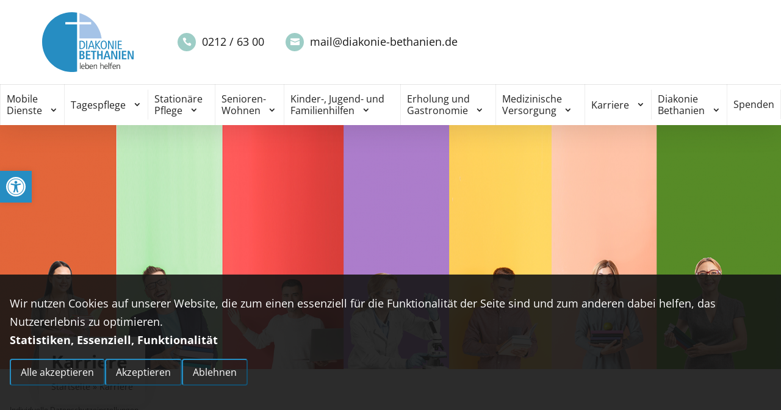

--- FILE ---
content_type: text/html;charset=UTF-8
request_url: https://jobs.diakonie-bethanien.de/jobs
body_size: 21172
content:
<!DOCTYPE html><html lang=de><head><script data-tms-id=fd5fa19 data-tms-tracking type=text/plain data-type=application/javascript async data-name=talention_analytics data-src=https://cdn.eu.talention.com/jobs.diakonie-bethanien.de/layers-vite-webcore2/js/analytics.js></script> <meta charset=UTF-8><meta name=viewport content="width=device-width,user-scalable=no,initial-scale=1,maximum-scale=1,minimum-scale=1"><meta http-equiv=X-UA-Compatible content="ie=edge"><title>Karriereportal Diakonie Bethanien gGmbH</title><link rel=preconnect href=https://cdn.eu.talention.com/ crossorigin><link rel=preconnect href=https://maps.googleapis.com crossorigin><link rel=dns-prefetch href=https://cdn.eu.talention.com/ ><script nomodule src=https://cdn.eu.talention.com/common/ie11/ie11.js></script><link href=https://cdn.eu.talention.com/common/fonts/open-sans/open-sans.css rel=preload as=style onload='this.onload=null,this.rel="stylesheet"'><script defer=defer type=application/javascript src=https://cdn.eu.talention.com/jobs.diakonie-bethanien.de/layers-vite-webcore2/js/config.js></script><script>myTalentionConfig = {
                clientURL: "https://jobs.diakonie-bethanien.de/",
                    geosearch: {
                        active: true,
                        placeholder: "Ort oder PLZ",
                        label: "Ort oder PLZ eingeben",
                        diameters: [10, 25, 50, 100, 250],
                        types: [
                            "postal_code",
                            "locality",
                        ],
                        componentRestrictions: {
                            country: ["de"]
                        }
                    },
                // whatsapp: {
                //     buttonText: "Jetzt mit Whatsapp bewerben",
                //     clientName: "demo",
                //     formID: 100, // optional // fallback if should be set by property
                //     whatsAppProperty: "whatsappbewerbung",
                //     // whatsAppPropertyValue:"ja, mit whatsapp bewerben", // wording must match type, so if it is opt-out it must be the negative one like "ohne whatsapp" // TODO: REIMAGINE
                //     type: "opt-out",
                //     // whatsAppFormProperty:"desired_field_of_interest", // FORM_ID_MAPPING
                //     // formMapping: {
                //     //     "Handwerk": 104,
                //     //     "Gastronomie": 105,
                //     // }
                // },
                // showJoblistButton: false,
                // jobListButtonText: "Job anzeigen",
                category: [],
                dataprotectionLink: "/datenschutz",
                hideJobAgent: true,
                jobagent: false,
                jobagentHint: false,
                dataprotectionSentence: 'Ich möchte in das Talent Network aufgenommen werden, um Informationen zu Stellenangeboten von Diakonie Bethanien gGmbH zu bekommen. Die <a href="/datenschutz" rel="nofollow" target="_blank">Datenschutz und Nutzungsbedingungen</a>  habe ich zur Kenntnis genommen.',
                trmEdition: true,
                lang: "de",
                "infoNoHits": "<p class='tms-job-list-no-hits-intro'><strong>Zu den Suchkriterien konnten wir leider keine passenden Stellenangebote finden. </strong></p><p class='tms-job-list-no-hits-intro'>Durch <a href='javascript:TmsLibrary2.Load([\"TmsJoblist\"])'>Zurücksetzen der Filter</a> können alle unsere aktuellen Jobs angezeigt werden. </p><p class='tms-job-list-no-hits-onspec'>Jetzt <a href='/initiativ'>hier initiativ </a> bewerben!</p>",
                jobSorter: "enabledDate",
                jobSorterOrder: "desc",
                // parameterQuery: {
                // "utm": "tag"
                // },
                link: {
                    target: "_blank",
                    rel: "nofollow"
                },
                exactMatch: false,
                customMaxResultsText: {
                    tag: "h2",
                    append: " in der Diakonie Bethanien:",
                    multiple: "Offene Stellen",
                    single: "Offene Stelle"
                },
                customTextCandiateWidget: {
                    htmlTagHeadline: "h2",
                    registerHeadline: "Jetzt Teil des Talent Networks werden",
                    registerSubline: "Immer auf dem Laufenden über neue Events, aktuelle News und passende Jobs bleiben.",
                    loginHeadline: "Anmelden",
                    recoverpasswordHeadline: "Passwort vergessen?",
                    // escapeLoginHeadline: false,
                    // escapeRegisterHeadline: false,
                    // escapeRecoverpasswordHeadline: false,
                },
                pagination: {
                    hidePrev: true, // new
                    hideNext: true, // new
                    hideFirst: true, // new
                    hideLast: true, // new
                    // firstText: "", // new
                    // prevText: "",
                    // nextText: "",
                    // lastText: "", // new
                    // prevClass: "",
                    // nextClass: "",
                    // lastClass: "", // new
                    // firstClass: "", // new
                },
                // hidePaginationSelect: true,
                // hidePagination: true,
                // hideFilterTags: true, // new
                hideMaxResults: false, // new
                // disableJobListPropertyWrap: true, // new
                // disableJobListTitleWrap:true, // new
                // keepJobPrefilter: true,
                // rememberFilterValues: true,
                cssLevel: "value",
                jobListProperties: ["location", "bereich", "karrierelevel"],
                // disableButtonWrap: true, // new
                // disableFilterWrap: true, // new
                jumpToTopAfterFetch: false, // new
                // geosearch: {
                //     active: 1,
                //     diameters: [1, 10, 50, 100, 250, 1000]
                // },
                // paginationType:'hide-last',
                pageSize: 20,
                pageSizeValues: [10, 20, 100],
                relatedPageSize: 5, //
                relatedJobs: [],
                    relatedJobsGeoRadius: 50,
                customRelatedJobsResultsText: {
                    // tag:"h3",
                    // useH2: true,
                    // prepend: "<strong>prepend <strike>prepend</strike></strong> ",
                    // append: " <strong><u>append</u> <em>yoooo</em></strong>",
                    // multiple: "Stellen gefunden.",
                    // single: "Stelle gefunden."
                },
    
                myFilter: [
                    {
                        order: 1,
                        name: "ort",
                        multiple: true,
                        label: "Ort",
                        type: "select",
                        options: [
                            "Lützeln",
                            "Siegen",
                            "Dillenburg",
                            "Bochum",
                            "Halver",
                            "Schalksmühle",
                            "Iserlohn",
                            "Lüdenscheid",
                            "Solingen",
                            "Freudenberg",
                            "Ewersbach",
                            "Netphen",
                            "Burscheid",
                            "Hemer",
                            "Dresselndorf",
                            "Limburg an der Lahn",
                            "Langenfeld",
                            "Remscheid",
                            "Dortmund",
                            "Hof",
                            "Eibelshausen",
                            "Langeoog",
                            "Freudenberg-Alchen",
                            "Haiger-Steinbach",
                            "Marburg",
                            "Wermelskirchen",
                            "Velbert"
                        ]
                    },   {
                        order: 1,
                        name: "bereich",
                        multiple: true,
                        label: "Bereich",
                        type: "select",
                        options: [
                            "Auszubildende & Studenten",
                            "Bildung",
                            "Ehrenamt",
                            "FSJ",
                            "Hauswirtschaft",
                            "kaufmännisch",
                            "Küche",
                            "MVZ",
                            "Pflege",
                            "Praktikum",
                            "sonstiges",
                            "technisch",
                            "Verwaltung",
                            "Ärzte"
                        ]
                    },
                    {
                        order: 1,
                        name: "bereich",
                        multiple: true,
                        label: "Bereich",
                        type: "select",
                        options: [
                            "Auszubildende & Studenten",
                            "Bildung",
                            "Ehrenamt",
                            "FSJ",
                            "Hauswirtschaft",
                            "kaufmännisch",
                            "Küche",
                            "MVZ",
                            "Pflege",
                            "Praktikum",
                            "sonstiges",
                            "technisch",
                            "Verwaltung",
                            "Ärzte"
                        ]
                    },         {
                        order: 1,
                        name: "karrierelevel",
                        multiple: true,
                        label: "Karrierelevel",
                        type: "select",
                        options: [
                            "Ausbildung",
                            "Berufseinsteiger",
                            "Berufserfahrene",
                            "Studenten"
                        ]
                    },     {
                        order: 1,
                        name: "arbeitszeit",
                        multiple: true,
                        label: "Arbeitszeit",
                        type: "select",
                        options: [
                            "Ehrenamt",
                            "Minijob",
                            "Teilzeit",
                            "Vollzeit"
                        ]
                    },
                ],
                // development: true,
    
                talentnetwork: [
    
                    {
                        "property": "custom", // weil es ein normales Element ist
                        "required": true, // Pflichtfeld
                        "name": "salutation", // Technische Name
                        "errorName": "die Anrede", //  Bitte Anrede angeben
                        "type": "select", // Select-Element oder Text-Input-Element
                        "label": "Bitte Anrede wählen", // Label das vor dem Select-Element steht
                        "options": {
                            "Herr": "Herr",
                            "Frau": "Frau",
                        }
                    },
                    {
                        "property": "custom", // weil es ein normales Element ist
                        "required": true, // Pflichtfeld
                        "name": "vorname", // Technische Name
                        "errorName": "den Vornamen", //  Bitte E-Mail-Adresse angeben
                        "type": "input", // Select-Element oder
                        "label": "Vorname angeben" // Label das vor dem Text-Input-Element steht
                    }, {
                        "property": "custom", // weil es ein normales Element ist
                        "required": true, // Pflichtfeld
                        "name": "nachname", // Technische Name
                        "errorName": "den Nachnamen", //  Bitte E-Mail-Adresse angeben
                        "type": "input", // Select-Element oder
                        "label": "Nachname angeben" // Label das vor dem Text-Input-Element steht
                    }, {
                        "property": false, // weil es ein normales Element ist
                        "required": true, // Pflichtfeld
                        "name": "email", // Technische Name
                        "errorName": "die E-Mail-Adresse", //  Bitte E-Mail-Adresse angeben
                        "type": "input", // Select-Element oder
                        "label": "Bitte E-Mail eintragen" // Label das vor dem Text-Input-Element steht
                    },
                    {
                        errorName: "Ihren Bereich",
                        property: "custom",
                        multiple: true,
                        required: true,
                        name: "gewnschterBereich",
                        type: "select",
                        label: "Ihren Bereich wählen",
                        options: [
                            "Auszubildende & Studenten",
                            "Ärzte",
                            "Bildung",
                            "Ehrenamt",
                            "FSJ",
                            "Hauswirtschaft",
                            "kaufmännisch",
                            "Küche",
                            "MVZ",
                            "Pflege",
                            "Praktikum",
                            "technisch",
                            "Verwaltung",
                            "sonstiges",
                        ]
                    },
                    {
                        errorName: "Führerschein",
                        property: "custom",
                        multiple: false,
                        required: false,
                        name: "fhrerscheinvorhanden",
                        type: "select",
                        label: "Führerschein vorhanden?",
                        options: [
                            "Ja",
                            "Nein",
                        ]
                    },
                    {
                        "property": "custom", // weil es ein normales Element ist
                        "required": true, // Pflichtfeld
                        "name": "pLZ", // Technische Name
                        "errorName": "die PLZ", //  Bitte E-Mail-Adresse angeben
                        "type": "input", // Select-Element oder
                        "label": "Bitte PLZ eintragen" // Label das vor dem Text-Input-Element steht
                    },
                    {
                        "property": "custom", // weil es ein normales Element ist
                        "required": true, // Pflichtfeld
                        "name": "telefon", // Technische Name
                        "errorName": "die Telefonnummer", //  Bitte E-Mail-Adresse angeben
                        "type": "input", // Select-Element oder
                        "label": "Bitte Telefonnummer eintragen" // Label das vor dem Text-Input-Element steht
                    },
                ]
                ,
                heroJobs: {
                    showJoblistButton: false,
                    buttonText: "Zum Job",
                    disableJoblistLink: false,
                    // properties: ["location", "abteilung", "skill"],
                    disableTitleWrap: false,
                    disablePropertyWrap: false,
    
                    // jobSorter: "enabledDate",
                    // jobSorterOrder: "desc",
    
                    max: 3,
                    interval: 2000,
                    id: [],
                }
            };</script><script defer=defer type=application/javascript src=https://cdn.eu.talention.com/jobs.diakonie-bethanien.de/layers-vite-webcore2/js/klaro-no-css.js></script><script>window.TmsFakeCallback=function(){}</script><link rel="shortcut icon" href=https://cdn.eu.talention.com/jobs.diakonie-bethanien.de/layers-vite-webcore2/img/favicon.ico type=image/x-icon><meta property=og:image content=https://cdn.eu.talention.com/jobs.diakonie-bethanien.de/layers-vite-webcore2/img/facebook-sharing.jpg><link media=all href=https://cdn.eu.talention.com/jobs.diakonie-bethanien.de/layers-vite-webcore2/vendor/css/autoptimize_0bfb49d38053c7cdb49d8244ad86f1eb.css rel=stylesheet><link media=none href=https://cdn.eu.talention.com/jobs.diakonie-bethanien.de/layers-vite-webcore2/vendor/css/autoptimize_ad2d0706a781fdd47c772bc4de7c5fd4.css rel=stylesheet><script type=text/javascript src=https://cdn.eu.talention.com/jobs.diakonie-bethanien.de/layers-vite-webcore2/vendor/js/jquery.min.js id=jquery-core-js></script><script type=text/javascript src=https://cdn.eu.talention.com/jobs.diakonie-bethanien.de/layers-vite-webcore2/vendor/js/jquery-migrate.min.js id=jquery-migrate-js></script><script defer="" type=text/javascript src=https://cdn.eu.talention.com/jobs.diakonie-bethanien.de/layers-vite-webcore2/vendor/js/autoptimize_single_a8de4b8861832638f5e8566ef171af0e.js id=wpm-6310-ajax-script-js></script><script defer="" type=text/javascript src=https://cdn.eu.talention.com/jobs.diakonie-bethanien.de/layers-vite-webcore2/vendor/js/autoptimize_single_b5ee41be298f2032195e397cbf194b30.js id=aweos-js></script><script defer="" type=text/javascript src=https://cdn.eu.talention.com/jobs.diakonie-bethanien.de/layers-vite-webcore2/vendor/js/autoptimize_single_23aa12e9f5dfdc233e029df107b91a2e.js id=matchheight-js></script><link rel=icon href=https://cdn.eu.talention.com/jobs.diakonie-bethanien.de/layers-vite-webcore2/vendor/img/cropped-Social_Media_Logo-32x32.jpg sizes=32x32><link rel=icon href=https://cdn.eu.talention.com/jobs.diakonie-bethanien.de/layers-vite-webcore2/vendor/img/cropped-Social_Media_Logo-192x192.jpg sizes=192x192><link rel=apple-touch-icon href=https://cdn.eu.talention.com/jobs.diakonie-bethanien.de/layers-vite-webcore2/vendor/img/cropped-Social_Media_Logo-180x180.jpg><script type=module crossorigin src=https://cdn.eu.talention.com/jobs.diakonie-bethanien.de/layers-vite-webcore2/assets/modulepreload-polyfill-Dqv5PPZA.js></script><script type=module crossorigin src=https://cdn.eu.talention.com/jobs.diakonie-bethanien.de/layers-vite-webcore2/assets/alpine-CdaWwo5W.js></script><script type=module crossorigin src=https://cdn.eu.talention.com/jobs.diakonie-bethanien.de/layers-vite-webcore2/assets/setSticky-DBPKbx9X.js></script><script type=module crossorigin src=https://cdn.eu.talention.com/jobs.diakonie-bethanien.de/layers-vite-webcore2/assets/glide.esm-BLOGzDiC.js></script><script type=module crossorigin src=https://cdn.eu.talention.com/jobs.diakonie-bethanien.de/layers-vite-webcore2/assets/jobliste-DGjxi6pc.js></script><script type=module crossorigin src=https://cdn.eu.talention.com/jobs.diakonie-bethanien.de/layers-vite-webcore2/assets/socials-Bch1Mg7z.js></script><link rel=stylesheet crossorigin href=https://cdn.eu.talention.com/jobs.diakonie-bethanien.de/layers-vite-webcore2/assets/jobliste-BIyN2VPc.css> </head><body class="wp-singular page-template page-template-unterseite page-template-unterseite-php page page-id-545 page-parent wp-theme-Divi wp-child-theme-AWEOS et_pb_button_helper_class et_non_fixed_nav et_show_nav et_primary_nav_dropdown_animation_fade et_secondary_nav_dropdown_animation_fade et_header_style_left et_pb_svg_logo et_pb_footer_columns3 et_cover_background et_pb_gutter linux et_pb_gutters3 et_pb_pagebuilder_layout et_no_sidebar et_divi_theme et-db diakonie"> <div class=tms-text-black id=tms-layers-app :class="{ 'tms-mobile-menu-is-visible': showMobileMenu}" x-data="{ showMobileMenu: false, showTalentNetworkDropdown: false ,showTalentNetworkOverlay: false, showYoutubeOverlay:false }"><div id=page-container><div class=v2><header id=main-header data-height-onload=66><div class="container clearfix et_menu_container"><div class=logo_container><span class=logo_helper></span> <a href=https://www.diakonie-bethanien.de/ ><img src=https://cdn.eu.talention.com/jobs.diakonie-bethanien.de/layers-vite-webcore2/vendor/img/diakonie_bethanien_logo.svg alt="Diakonie Bethanien" id=logo data-height-percentage=54></a></div><div class=cta-header><ul><li><a href=tel:02126300 title="Jetzt anrufen">0212 / 63 00</a></li><li><a href=mailto:mail@diakonie-bethanien.de title="Jetzt E-Mail schreiben">mail@diakonie-bethanien.de</a></li></ul></div><div class=button-after-scroll><div class=cta-header-mobil><a href=tel:02126300 class=tel title="Jetzt anrufen"></a><a href=mailto:mail@diakonie-bethanien.de class=mail title="Jetzt E-Mail schreiben"></a></div></div><div class=et_search_outer><div class="container et_search_form_container"><form role=search method=get class=et-search-form action=https://www.diakonie-bethanien.de/ ><input type=search class=et-search-field placeholder="Suchen …" value="" name=s title="Suchen nach:"></form><span class=et_close_search_field></span></div></div></div></header><div id=et-top-navigation data-height=66 data-fixed-height=40><nav id=top-menu-nav><ul id=top-menu class=nav><li id=menu-item-436 class="mega-menu menu-item menu-item-type-post_type menu-item-object-page menu-item-has-children menu-item-436"><a href=https://www.diakonie-bethanien.de/mobile-dienste/ >Mobile Dienste</a><ul class=sub-menu><li id=menu-item-1015 class="menu-item menu-item-type-custom menu-item-object-custom menu-item-has-children menu-item-1015"><a href=#>Mobile Pflege / Palliativpflege</a><ul class=sub-menu><li id=menu-item-444 class="menu-item menu-item-type-post_type menu-item-object-page menu-item-444"><a href=https://www.diakonie-bethanien.de/mobile-dienste/mobile-pflege-bochum/ >Bochum</a></li><li id=menu-item-440 class="menu-item menu-item-type-post_type menu-item-object-page menu-item-440"><a href=https://www.diakonie-bethanien.de/mobile-dienste/mobile-pflege-halver-schalksmuehle/ >Halver/Schalksmühle</a></li><li id=menu-item-448 class="menu-item menu-item-type-post_type menu-item-object-page menu-item-448"><a href=https://www.diakonie-bethanien.de/mobile-dienste/mobile-pflege-palliativpflege-iserlohn/ >Iserlohn</a></li><li id=menu-item-1018 class="menu-item menu-item-type-post_type menu-item-object-page menu-item-1018"><a href=https://www.diakonie-bethanien.de/mobile-dienste/mobile-pflege-palliativpflege-luedenscheid/ >Lüdenscheid</a></li><li id=menu-item-442 class="menu-item menu-item-type-post_type menu-item-object-page menu-item-442"><a href=https://www.diakonie-bethanien.de/mobile-dienste/mobile-pflege-luetzeln/ >Lützeln</a></li><li id=menu-item-450 class="menu-item menu-item-type-post_type menu-item-object-page menu-item-450"><a href=https://www.diakonie-bethanien.de/mobile-dienste/mobile-pflege-siegen-kreuztal/ >Siegen/Kreuztal</a></li><li id=menu-item-1017 class="menu-item menu-item-type-post_type menu-item-object-page menu-item-1017"><a href=https://www.diakonie-bethanien.de/mobile-dienste/mobile-pflege-palliativpflege-solingen/ >Solingen</a></li><li id=menu-item-3674 class="menu-item menu-item-type-post_type menu-item-object-page menu-item-3674"><a href=https://www.diakonie-bethanien.de/mobile-dienste/mobile-pflege-palliativpflege-dillkreis/ >Dillkreis</a></li></ul></li><li id=menu-item-2378 class="menu-item menu-item-type-custom menu-item-object-custom menu-item-has-children menu-item-2378"><a href=#>Alltagsbegleiter</a><ul class=sub-menu><li id=menu-item-454 class="menu-item menu-item-type-post_type menu-item-object-page menu-item-454"><a href=https://www.diakonie-bethanien.de/mobile-dienste/solingen/ >Alltagsbegleiter Solingen</a></li><li id=menu-item-456 class="menu-item menu-item-type-post_type menu-item-object-page menu-item-456"><a href=https://www.diakonie-bethanien.de/mobile-dienste/siegen/ >Alltagsbegleiter Siegen</a></li><li id=menu-item-458 class="menu-item menu-item-type-post_type menu-item-object-page menu-item-458"><a href=https://www.diakonie-bethanien.de/mobile-dienste/westerwald/ >Alltagsbegleiter Westerwald</a></li><li id=menu-item-460 class="menu-item menu-item-type-post_type menu-item-object-page menu-item-460"><a href=https://www.diakonie-bethanien.de/mobile-dienste/luetzeln/ >Alltagsbegleiter Lützeln</a></li></ul></li></ul></li><li id=menu-item-462 class="mega-menu menu-item menu-item-type-post_type menu-item-object-page menu-item-has-children menu-item-462"><a href=https://www.diakonie-bethanien.de/tagespflege/ >Tagespflege</a><ul class=sub-menu><li id=menu-item-4533 class="menu-item menu-item-type-post_type menu-item-object-page menu-item-4533"><a href=https://www.diakonie-bethanien.de/tagespflege/tagespflege-alchen/ >Tagespflege Alchen</a></li><li id=menu-item-468 class="menu-item menu-item-type-post_type menu-item-object-page menu-item-468"><a href=https://www.diakonie-bethanien.de/tagespflege/burscheid/ >Tagespflege Burscheid</a></li><li id=menu-item-478 class="menu-item menu-item-type-post_type menu-item-object-page menu-item-478"><a href=https://www.diakonie-bethanien.de/tagespflege/dresselndorf/ >Tagespflege Dresselndorf</a></li><li id=menu-item-470 class="menu-item menu-item-type-post_type menu-item-object-page menu-item-470"><a href=https://www.diakonie-bethanien.de/tagespflege/ewersbach/ >Tagespflege Ewersbach</a></li><li id=menu-item-5316 class="menu-item menu-item-type-post_type menu-item-object-page menu-item-5316"><a href=https://www.diakonie-bethanien.de/tagespflege/freudenberg/ >Tagespflege Freudenberg</a></li><li id=menu-item-4231 class="menu-item menu-item-type-post_type menu-item-object-page menu-item-4231"><a href=https://www.diakonie-bethanien.de/tagespflege/steinbach/ >Tagespflege Haiger-Steinbach</a></li><li id=menu-item-472 class="menu-item menu-item-type-post_type menu-item-object-page menu-item-472"><a href=https://www.diakonie-bethanien.de/tagespflege/halver/ >Tagespflege Halver</a></li><li id=menu-item-5139 class="menu-item menu-item-type-post_type menu-item-object-page menu-item-5139"><a href=https://www.diakonie-bethanien.de/tagespflege/tagespflege-hemer/ >Tagespflege Hemer</a></li><li id=menu-item-474 class="menu-item menu-item-type-post_type menu-item-object-page menu-item-474"><a href=https://www.diakonie-bethanien.de/tagespflege/limburg/ >Tagespflege Limburg</a></li><li id=menu-item-476 class="menu-item menu-item-type-post_type menu-item-object-page menu-item-476"><a href=https://www.diakonie-bethanien.de/tagespflege/netphen/ >Tagespflege Netphen</a></li><li id=menu-item-480 class="menu-item menu-item-type-post_type menu-item-object-page menu-item-480"><a href=https://www.diakonie-bethanien.de/tagespflege/siegen/ >Tagespflege Siegen</a></li><li id=menu-item-482 class="menu-item menu-item-type-post_type menu-item-object-page menu-item-482"><a href=https://www.diakonie-bethanien.de/tagespflege/solingen-ahorn/ >Tagespflege Solingen „Ahorn“</a></li><li id=menu-item-484 class="menu-item menu-item-type-post_type menu-item-object-page menu-item-484"><a href=https://www.diakonie-bethanien.de/tagespflege/solingen-aufderhoehe/ >Tagespflege Solingen „Aufderhöhe“</a></li></ul></li><li id=menu-item-486 class="mega-menu menu-item menu-item-type-post_type menu-item-object-page menu-item-has-children menu-item-486"><a href=https://www.diakonie-bethanien.de/stationaere-pflege/ >Stationäre Pflege</a><ul class=sub-menu><li id=menu-item-488 class="menu-item menu-item-type-post_type menu-item-object-page menu-item-has-children menu-item-488"><a href=https://www.diakonie-bethanien.de/stationaere-pflege/solingen/ >Seniorenzentrum Solingen</a><ul class=sub-menu><li id=menu-item-1417 class="menu-item menu-item-type-post_type menu-item-object-page menu-item-1417"><a href=https://www.diakonie-bethanien.de/stationaere-pflege/solingen/haus-ahorn/ >Haus Ahorn</a></li><li id=menu-item-490 class="menu-item menu-item-type-post_type menu-item-object-page menu-item-490"><a href=https://www.diakonie-bethanien.de/stationaere-pflege/solingen-eiche-und-pflegeoase/ >Haus Eiche und Pflegeoase</a></li><li id=menu-item-492 class="menu-item menu-item-type-post_type menu-item-object-page menu-item-492"><a href=https://www.diakonie-bethanien.de/stationaere-pflege/solingen-buche/ >Haus Buche</a></li></ul></li><li id=menu-item-494 class="menu-item menu-item-type-post_type menu-item-object-page menu-item-494"><a href=https://www.diakonie-bethanien.de/stationaere-pflege/pflegezentrum-kronberg/ >Pflegezentrum Kronberg</a></li><li id=menu-item-496 class="menu-item menu-item-type-post_type menu-item-object-page menu-item-496"><a href=https://www.diakonie-bethanien.de/stationaere-pflege/halver/ >Seniorenzentrum Halver</a></li></ul></li><li id=menu-item-498 class="mega-menu menu-item menu-item-type-post_type menu-item-object-page menu-item-has-children menu-item-498"><a href=https://www.diakonie-bethanien.de/senioren-wohnen/ >Senioren-Wohnen</a><ul class=sub-menu><li id=menu-item-4402 class="menu-item menu-item-type-post_type menu-item-object-page menu-item-4402"><a href=https://www.diakonie-bethanien.de/senioren-wohnen/wohngemeinschaft-alchen/ >Wohngemeinschaft Freudenberg-Alchen</a></li><li id=menu-item-5216 class="menu-item menu-item-type-post_type menu-item-object-page menu-item-5216"><a href=https://www.diakonie-bethanien.de/senioren-wohnen/wohngemeinschaft-hemer/ >Wohngemeinschaft Hemer</a></li><li id=menu-item-504 class="menu-item menu-item-type-post_type menu-item-object-page menu-item-504"><a href=https://www.diakonie-bethanien.de/senioren-wohnen/wg-luedenscheid-parkstrasse/ >Wohngemeinschaft „Am Stadtpark“ Lüdenscheid</a></li><li id=menu-item-508 class="menu-item menu-item-type-post_type menu-item-object-page menu-item-508"><a href=https://www.diakonie-bethanien.de/senioren-wohnen/wg-schalksmuehle/ >Wohngemeinschaft Schalksmühle</a></li><li id=menu-item-573 class="menu-item menu-item-type-post_type menu-item-object-page menu-item-573"><a href=https://www.diakonie-bethanien.de/senioren-wohnen/mutterhaus/ >Diakonissen-Mutterhaus Solingen</a></li><li id=menu-item-502 class="menu-item menu-item-type-post_type menu-item-object-page menu-item-502"><a href=https://www.diakonie-bethanien.de/senioren-wohnen/solingen-weegerhof/ >Wohngemeinschaft Weegerhof Solingen</a></li></ul></li><li id=menu-item-510 class="mega-menu menu-item menu-item-type-post_type menu-item-object-page menu-item-has-children menu-item-510"><a href=https://www.diakonie-bethanien.de/familienhilfe/ >Kinder-, Jugend- und Familienhilfen</a><ul class=sub-menu><li id=menu-item-5274 class="menu-item menu-item-type-post_type menu-item-object-page menu-item-5274"><a href=https://www.diakonie-bethanien.de/familienhilfe/beratung/ >Pflegeberatung</a></li><li id=menu-item-446 class="menu-item menu-item-type-post_type menu-item-object-page menu-item-446"><a href=https://www.diakonie-bethanien.de/familienhilfe/mobile-pflege-dortmund/ >Kinderintensivpflege Ruhrgebiet</a></li><li id=menu-item-5240 class="menu-item menu-item-type-post_type menu-item-object-page menu-item-5240"><a href=https://www.diakonie-bethanien.de/familienhilfe/bewegt/ >Bethanien #bewegt</a></li><li id=menu-item-512 class="menu-item menu-item-type-post_type menu-item-object-page menu-item-512"><a href=https://www.diakonie-bethanien.de/familienhilfe/iserlohn-fruehe-hilfen-tagesgruppe/ >Familienhilfe Iserlohn</a></li><li id=menu-item-5265 class="menu-item menu-item-type-post_type menu-item-object-page menu-item-5265"><a href=https://www.diakonie-bethanien.de/familienhilfe/familienhilfe-ruhrgebiet/ >Familienhilfe Ruhrgebiet</a></li></ul></li><li id=menu-item-4572 class="mega-menu menu-item menu-item-type-post_type menu-item-object-page menu-item-has-children menu-item-4572"><a href=https://www.diakonie-bethanien.de/erholung-gastro/ >Erholung und Gastronomie</a><ul class=sub-menu><li id=menu-item-4573 class="menu-item menu-item-type-post_type menu-item-object-page menu-item-4573"><a href=https://www.diakonie-bethanien.de/erholung-gastro/loccum/ >Haus Kloster Loccum Langeoog</a></li><li id=menu-item-554 class="menu-item menu-item-type-post_type menu-item-object-page menu-item-554"><a href=https://www.diakonie-bethanien.de/erholung-gastro/hotel-langeoog/ >Hotel Bethanien Langeoog</a></li><li id=menu-item-552 class="menu-item menu-item-type-post_type menu-item-object-page menu-item-552"><a href=https://www.diakonie-bethanien.de/erholung-gastro/park-cafe-solingen/ >ParkCafé Solingen</a></li></ul></li><li id=menu-item-516 class="mega-menu menu-item menu-item-type-post_type menu-item-object-page menu-item-has-children menu-item-516"><a href=https://www.diakonie-bethanien.de/medizinische-versorgung/ >Medizinische Versorgung</a><ul class=sub-menu><li id=menu-item-518 class="menu-item menu-item-type-post_type menu-item-object-page menu-item-518"><a href=https://www.diakonie-bethanien.de/medizinische-versorgung/lungenfachklinik/ >Krankenhaus Bethanien</a></li><li id=menu-item-520 class="menu-item menu-item-type-post_type menu-item-object-page menu-item-520"><a href=https://www.diakonie-bethanien.de/medizinische-versorgung/ausserklinische-intensivpflege/ >Außerklinische Intensivpflege</a></li><li id=menu-item-522 class="menu-item menu-item-type-post_type menu-item-object-page menu-item-522"><a href=https://www.diakonie-bethanien.de/medizinische-versorgung/mvz-sg-aufderhoehe/ >MVZ Solingen-Aufderhöhe</a></li><li id=menu-item-526 class="menu-item menu-item-type-post_type menu-item-object-page menu-item-526"><a href=https://www.diakonie-bethanien.de/medizinische-versorgung/mvz-remscheid/ >MVZ Remscheid</a></li><li id=menu-item-528 class="menu-item menu-item-type-post_type menu-item-object-page menu-item-528"><a href=https://www.diakonie-bethanien.de/medizinische-versorgung/mvz-langenfeld/ >MVZ Langenfeld</a></li><li id=menu-item-530 class="menu-item menu-item-type-post_type menu-item-object-page menu-item-530"><a href=https://www.diakonie-bethanien.de/medizinische-versorgung/schlaflabor-langenfeld/ >Schlaflabor Langenfeld</a></li><li id=menu-item-532 class="menu-item menu-item-type-post_type menu-item-object-page menu-item-532"><a href=https://www.diakonie-bethanien.de/medizinische-versorgung/physiotherapie/ >Physiotherapie</a></li></ul></li><li id=menu-item-4182 class="mega-menu menu-item menu-item-type-post_type menu-item-object-page current-menu-item page_item page-item-545 current_page_item menu-item-has-children menu-item-4182"><a href=https://www.diakonie-bethanien.de/karriere/ aria-current=page>Karriere</a><ul class=sub-menu><li id=menu-item-4587 class="menu-item menu-item-type-custom menu-item-object-custom menu-item-4587"><a href=https://jobs.diakonie-bethanien.de/jobs>Unsere Jobangebote</a></li><li id=menu-item-4585 class="menu-item menu-item-type-custom menu-item-object-custom menu-item-4585"><a href=https://jobs.diakonie-bethanien.de/ausbildung>Ausbildung</a></li><li id=menu-item-4586 class="menu-item menu-item-type-custom menu-item-object-custom menu-item-4586"><a href=https://jobs.diakonie-bethanien.de/pflege>Pflegejobs</a></li><li id=menu-item-4588 class="menu-item menu-item-type-custom menu-item-object-custom menu-item-4588"><a href=https://jobs.diakonie-bethanien.de/aerzte>Jobs für Ärzte</a></li><li id=menu-item-4584 class="menu-item menu-item-type-custom menu-item-object-custom menu-item-4584"><a href=https://jobs.diakonie-bethanien.de/initiativ>Initiativbewerbung</a></li><li id=menu-item-4589 class="menu-item menu-item-type-custom menu-item-object-custom menu-item-4589"><a href=https://jobs.diakonie-bethanien.de/ehrenamt>Ehrenamt</a></li><li id=menu-item-2672 class="menu-item menu-item-type-post_type menu-item-object-page menu-item-2672"><a href=https://www.diakonie-bethanien.de/diakonie-bethanien-2/fsj/ >Freiwilliges Soziales Jahr</a></li><li id=menu-item-5199 class="menu-item menu-item-type-post_type menu-item-object-page menu-item-5199"><a href=https://www.diakonie-bethanien.de/karriere/pflegeakademie-sg/ >Pflegeakademie Solingen</a></li><li id=menu-item-548 class="menu-item menu-item-type-post_type menu-item-object-page menu-item-548"><a href=https://www.diakonie-bethanien.de/karriere/bildungszentrum/ >Bildungszentrum Bethanien</a></li></ul></li><li id=menu-item-534 class="mega-menu menu-item menu-item-type-post_type menu-item-object-page menu-item-has-children menu-item-534"><a href=https://www.diakonie-bethanien.de/diakonie-bethanien-2/ >Diakonie Bethanien</a><ul class=sub-menu><li id=menu-item-536 class="menu-item menu-item-type-post_type menu-item-object-page menu-item-536"><a href=https://www.diakonie-bethanien.de/diakonie-bethanien-2/leitbild/ >Unser Selbstverständnis</a></li><li id=menu-item-3077 class="menu-item menu-item-type-post_type menu-item-object-page menu-item-3077"><a href=https://www.diakonie-bethanien.de/diakonie-bethanien-2/compliance/ >Beschwerdemanagement</a></li><li id=menu-item-538 class="menu-item menu-item-type-post_type menu-item-object-page menu-item-538"><a href=https://www.diakonie-bethanien.de/diakonie-bethanien-2/stiftung-bethanien-spenden/ >Ihre Spende – eine große Hilfe</a></li><li id=menu-item-544 class="menu-item menu-item-type-post_type menu-item-object-page menu-item-544"><a href=https://www.diakonie-bethanien.de/diakonie-bethanien-2/presse-und-oeffentlichkeitsarbeit/ >Presse- und Öffentlichkeitsarbeit</a></li><li id=menu-item-550 class="menu-item menu-item-type-post_type menu-item-object-page menu-item-550"><a href=https://www.diakonie-bethanien.de/diakonie-bethanien-2/gemeindearbeit/ >Seelsorge und Theologie</a></li><li id=menu-item-540 class="menu-item menu-item-type-post_type menu-item-object-page menu-item-540"><a href=https://www.diakonie-bethanien.de/diakonie-bethanien-2/arbeitskreis-demenz/ >Arbeitskreis Demenz</a></li></ul></li><li id=menu-item-4818 class="menu-item menu-item-type-post_type menu-item-object-page menu-item-4818"><a href=https://www.diakonie-bethanien.de/diakonie-bethanien-2/stiftung-bethanien-spenden/ >Spenden</a></li></ul></nav><div id=et_mobile_nav_menu><div class="mobile_nav closed"><span class=select_page>Seite wählen</span> <span class="mobile_menu_bar mobile_menu_bar_toggle"></span></div></div></div></div><div id=et-main-area><div class=unterseite-kopfbereich><div class=image-header><img width=1600 height=500 src=https://cdn.eu.talention.com/jobs.diakonie-bethanien.de/layers-vite-webcore2/vendor/img/Jobs_head_neu3-1600x500.png class="nolazy wp-post-image" alt="" decoding=async fetchpriority=high srcset="https://cdn.eu.talention.com/jobs.diakonie-bethanien.de/layers-vite-webcore2/vendor/img/Jobs_head_neu3-1600x500.png 1600w, https://cdn.eu.talention.com/jobs.diakonie-bethanien.de/layers-vite-webcore2/vendor/img/Jobs_head_neu3-1280x400.png 1280w, https://cdn.eu.talention.com/jobs.diakonie-bethanien.de/layers-vite-webcore2/vendor/img/Jobs_head_neu3-980x306.png 980w, https://cdn.eu.talention.com/jobs.diakonie-bethanien.de/layers-vite-webcore2/vendor/img/Jobs_head_neu3-480x150.png 480w" sizes="(min-width: 0px) and (max-width: 480px) 480px, (min-width: 481px) and (max-width: 980px) 980px, (min-width: 981px) and (max-width: 1280px) 1280px, (min-width: 1281px) 1600px, 100vw"></div><div class=overlay-text><div class=overlay-content><h1>Karriere</h1><div class=breadcrumb-leiste><p id=breadcrumbs><span><span><a href=https://www.diakonie-bethanien.de/ >Startseite</a></span> » <span class=breadcrumb_last aria-current=page>Karriere</span></span></p></div></div></div></div><div id=main-content><article id=post-545 class="post-545 page type-page status-publish has-post-thumbnail hentry"><div class=entry-content><div class="et-l et-l--post"><div class="et_builder_inner_content et_pb_gutters3"><div class="et_pb_section et_pb_section_0 et_section_specialty"><div class=et_pb_row><div class=tms-app><main id=main><section id=joblist class="tms-component tms-component--joblist"><div class=tms-component-container><div class=intro><h2>Wir suchen Menschen mit Talenten.</h2><p>Wir suchen Zuhörer, Unterstützer, Mitmacher, Anpacker, Taktgeber, Vorreiter, Querdenker, Freigeister, Mutmacher und vieles mehr. Vor allem aber suchen wir Menschen, die sich mit unserem diakonischen Leitbild sowie unseren christlichen Werten identifizieren und Ihre Talente gerne in die Gemeinschaft einbringen möchten. Auf den folgenden Seiten erfahren Sie, in welchen Berufen und an welchen Standorten wir derzeit kollegiale Unterstützung benötigen.</p></div><tms-joblist id=tms-joblist wrap-buttons=true></tms-joblist></div></section><section id=socials class="tms-component tms-component--socials"><div class="tms-component-container tms-flex tms-flex-wrap tms-justify-between"><section id=follow-icons class="tms-component tms-component--follow-icons"><span>Uns folgen</span><div class=follow-icons-wrapper><div><a href=https://www.facebook.com/DiakonieBethanienSolingen/ class="social facebook" target=_blank><img loading=lazy width=20px height=20px src=https://cdn.eu.talention.com/jobs.diakonie-bethanien.de/layers-vite-webcore2/img/facebook.svg alt="follow us on facebook"></a></div><div><a href=https://www.instagram.com/diakoniebethanien/# class="social instagram" target=_blank><img loading=lazy width=20px height=20px src=https://cdn.eu.talention.com/jobs.diakonie-bethanien.de/layers-vite-webcore2/img/instagram.svg alt="follow us on instagram"></a></div></div></section><section id=sharing-icons class="tms-component tms-component--sharing-icons"><span>Seite teilen</span><div class=sharing-icons-wrapper><div><a href="https://www.facebook.com/sharer/sharer.php?u=https://jobs.diakonie-bethanien.de/jobs" class="social facebook" target=_blank><img width=20px height=20px loading=lazy src=https://cdn.eu.talention.com/jobs.diakonie-bethanien.de/layers-vite-webcore2/img/facebook.svg alt="facebook logo"></a></div><div><a href="https://twitter.com/intent/tweet?url=https://jobs.diakonie-bethanien.de/jobs" class="social twitter" target=_blank><img width=20px height=20px loading=lazy src=https://cdn.eu.talention.com/jobs.diakonie-bethanien.de/layers-vite-webcore2/img/twitter.svg alt="x logo"></a></div><div><a href="https://www.linkedin.com/shareArticle?mini=true&url=https://jobs.diakonie-bethanien.de/jobs&title=" class="social linkedin" target=_blank><img width=20px height=20px loading=lazy src=https://cdn.eu.talention.com/jobs.diakonie-bethanien.de/layers-vite-webcore2/img/linkedin.svg alt="linkedin logo"></a></div><div><a href="https://www.xing.com/spi/shares/new?url=https://jobs.diakonie-bethanien.de/jobs" class="social xing" target=_blank><img width=20px height=20px loading=lazy src=https://cdn.eu.talention.com/jobs.diakonie-bethanien.de/layers-vite-webcore2/img/xing.svg alt="share on xing"></a></div><div><a href="mailto:?subject=Spannende Jobs&body=https://jobs.diakonie-bethanien.de/jobs" class="social mail" target=_blank><img width=20px height=20px loading=lazy src=https://cdn.eu.talention.com/jobs.diakonie-bethanien.de/layers-vite-webcore2/img/email.svg alt="send mail"></a></div></div></section></div></section><section id=benefits class="tms-component tms-component--benefits"><div class=tms-component-container><h2>Diese Vorteile bieten wir unter anderem</h2><div class="tms-grid tms-grid-cols-1 md:tms-grid-cols-1 lg:tms-grid-cols-2 tms-gap-4"><div class=tms-component--benefit-item><div class=tms-component--benefit-item-image><img src=https://cdn.eu.talention.com/jobs.diakonie-bethanien.de/layers-vite-webcore2/img/benefits/geld.png alt=benefits/geld.png></div><div class=tms-component--benefit-item-content><p class=lead>Vergütung und Urlaub nach AVR-DD-Tarif</p><p>Sowohl das Gehalt als auch der Urlaub wird in der Diakonie Bethanien auf Grundlage des Tarifvertrag AVR-DD geregelt.</p></div></div><div class=tms-component--benefit-item><div class=tms-component--benefit-item-image><img src=https://cdn.eu.talention.com/jobs.diakonie-bethanien.de/layers-vite-webcore2/img/benefits/ebike.png alt=benefits/ebike.png></div><div class=tms-component--benefit-item-content><p class=lead>E-Bike Leasing</p><p>Mitarbeitende der Diakonie Bethanien haben die Möglichkeit, ein E-Bike oder ein Fahrrad zu leasen. Ein interessantes Modell um steuern- und Sozialver- sicherung zu sparen. Wir als Arbeitgeber fördern dieses Angebot ebenso finanziell.</p></div></div><div class=tms-component--benefit-item><div class=tms-component--benefit-item-image><img src=https://cdn.eu.talention.com/jobs.diakonie-bethanien.de/layers-vite-webcore2/img/benefits/familie.png alt=benefits/familie.png></div><div class=tms-component--benefit-item-content><p class=lead>Familienfreundliche Arbeitsbedingungen</p><p>Der Diakonie Bethanien ist es wichtig, dass Familie und Arbeitswelt gut miteinander vereinbar sind, die Work-Life- Balance ausgeglichen ist. Dazu erweitern wir stetig unsere Maßnahmenpalette zur Verbesserung der Vereinbarkeit von Familie und Beruf.</p></div></div><div class=tms-component--benefit-item><div class=tms-component--benefit-item-image><img src=https://cdn.eu.talention.com/jobs.diakonie-bethanien.de/layers-vite-webcore2/img/benefits/kinder.png alt=benefits/kinder.png></div><div class=tms-component--benefit-item-content><p class=lead>Kinderbetreuungsmöglichkeit am Standort Solingen</p><p>Wir möchten die Mitarbeitenden der Diakonie Betha- nien am Standort Solingen aktiv dabei unterstützen, ihr Berufs- und Familienleben miteinander zu vereinbaren. Daher bieten wir Plätze zur U3-Kinderbetreuung in unserer Kindergroßtagespflege an.</p></div></div><div class=tms-component--benefit-item><div class=tms-component--benefit-item-image><img src=https://cdn.eu.talention.com/jobs.diakonie-bethanien.de/layers-vite-webcore2/img/benefits/zusatz.png alt=benefits/zusatz.png></div><div class=tms-component--benefit-item-content><p class=lead>Krankenzusatzversicherung</p><p>Alle Mitarbeitenden haben die Möglichkeit eine Krankenzusatzversicherung (Kombination verschiede- ner Bausteine wie Sehhilfe, Zahnersatz, Arznei- und Verbandmittel) mit der „Hallesche Private Krankenver- sicherung“ oder der „VRK“ zu günstigeren Konditionen und zum Teil ohne Gesundheitsprüfung abzuschließen.</p></div></div><div class=tms-component--benefit-item><div class=tms-component--benefit-item-image><img src=https://cdn.eu.talention.com/jobs.diakonie-bethanien.de/layers-vite-webcore2/img/benefits/bonus.png alt=benefits/bonus.png></div><div class=tms-component--benefit-item-content><p class=lead>Bonus fürs „Einspringen“</p><p>Sie haben frei und werden gefragt, ob Sie einspringen können? Dann belohnen wir Sie dafür mit „Vertretungs- zuschlag“.</p></div></div><div class=tms-component--benefit-item><div class=tms-component--benefit-item-image><img src=https://cdn.eu.talention.com/jobs.diakonie-bethanien.de/layers-vite-webcore2/img/benefits/anwerben.png alt=benefits/anwerben.png></div><div class=tms-component--benefit-item-content><p class=lead>Prämien bei Anwerbung neuer Mitarbeitender</p><p>Für das erfolgreiche Anwerben von neuen Mitarbeitern gibt es Prämien. Diese sind gestaffelt nach eingestell- ten Fachkräften, Hilfskräften und Fachkräften mit Weiterbildung. Der erste Teil der Prämie wird ausge- zahlt nach Einstellung des Mitarbeiters, der zweite Teil bei Übernahme nach der Probezeit.</p></div></div><div class=tms-component--benefit-item><div class=tms-component--benefit-item-image><img src=https://cdn.eu.talention.com/jobs.diakonie-bethanien.de/layers-vite-webcore2/img/benefits/fortbildung.png alt=benefits/fortbildung.png></div><div class=tms-component--benefit-item-content><p class=lead>Fort- und Weiterbildungen</p><p>Regelmäßige Fort- und Weiterbildungen in Seminaren, Workshops, Konferenzen und Fachvorträgen in unserem eigenen Bildungszentrum – von diesem Vorteil dürfen Mitarbeitende der Diakonie Bethanien profitieren.</p></div></div><div class=tms-component--benefit-item><div class=tms-component--benefit-item-image><img src=https://cdn.eu.talention.com/jobs.diakonie-bethanien.de/layers-vite-webcore2/img/benefits/zusatz.png alt=benefits/zusatz.png></div><div class=tms-component--benefit-item-content><p class=lead>Krankenzusatzversicherung</p><p>Alle Mitarbeitenden haben die Möglichkeit eine Krankenzusatzversicherung (Kombination verschiede- ner Bausteine wie Sehhilfe, Zahnersatz, Arznei- und Verbandmittel) mit der „Hallesche Private Krankenver- sicherung“ oder der „VRK“ zu günstigeren Konditionen und zum Teil ohne Gesundheitsprüfung abzuschließen.</p></div></div><div class=tms-component--benefit-item><div class=tms-component--benefit-item-image><img src=https://cdn.eu.talention.com/jobs.diakonie-bethanien.de/layers-vite-webcore2/img/benefits/seelsorge.png alt=benefits/seelsorge.png></div><div class=tms-component--benefit-item-content><p class=lead>Seelsorge</p><p>In Bethanien besteht die Möglichkeit, sich bei persön- lichen und/oder arbeitsbezogenen Problemen bei unseren Seelsorgern beraten zu lassen.</p></div></div><div class=tms-component--benefit-item><div class=tms-component--benefit-item-image><img src=https://cdn.eu.talention.com/jobs.diakonie-bethanien.de/layers-vite-webcore2/img/benefits/schild.png alt=benefits/schild.png></div><div class=tms-component--benefit-item-content><p class=lead>Begrüßungstag</p><p>Neu eingestellte Mitarbeitende dürfen sich auf einen Begrüßungstag freuen (hiervon ausgenommen sind geringfügig Beschäftigte, Studentische Aushilfen und Praktikanten), dadurch lernen sie die verschiedenen Arbeitsbereiche Bethaniens, die unserer Arbeit zugrunde- liegenden Wertvorstellungen und die Ziele des Werkes kennen und werden mit aktuellen Themen versorgt.</p></div></div><div class=tms-component--benefit-item><div class=tms-component--benefit-item-image><img src=https://cdn.eu.talention.com/jobs.diakonie-bethanien.de/layers-vite-webcore2/img/benefits/gesundheit.png alt=benefits/gesundheit.png></div><div class=tms-component--benefit-item-content><p class=lead>Prävention &amp; Gesundheit</p><p>In der Diakonie Bethanien unterstützen wir die Teilnah- me an Sportkursen, erstatten anteilig den Jahresbeitrag im Fitnessstudio u.v.m. Ausnahme: Praktikanten, Aus- zubildende, geringfügig Beschäftigte und Mitarbeiter in der Probezeit.</p></div></div><div class=tms-component--benefit-item><div class=tms-component--benefit-item-image><img src=https://cdn.eu.talention.com/jobs.diakonie-bethanien.de/layers-vite-webcore2/img/benefits/benefits.png alt=benefits/benefits.png></div><div class=tms-component--benefit-item-content><p class=lead>Corporate Benefits</p><p>Corporate Benefits ist ein umfangreiches Programm mit vielfältigen Preisnachlässen. Namhafte Anbieter stellen ihre Produkte und Dienstleistungen zur Verfügung. Der Vorteil für Sie – Sie kommen in den Genuss deutlicher Nachlässe und exklusiver Leistungen. Die Nutzung der Plattform ist selbstverständlich kostenfrei.</p></div></div><div class=tms-component--benefit-item><div class=tms-component--benefit-item-image><img src=https://cdn.eu.talention.com/jobs.diakonie-bethanien.de/layers-vite-webcore2/img/benefits/beihilfe.png alt=benefits/beihilfe.png></div><div class=tms-component--benefit-item-content><p class=lead>Beihilferegelung und Jubiläen</p><p>Die Beihilferegelung bezieht sich auf Anlässe wie die Geburt eines Kindes, Heirat, Betriebszugehörigkeit, aber auch den Todesfall eines Ehepartners oder Kindes. Im Umgang mit besonderen Ereignissen werden alle 5 Jahre die Mitarbeiter für ihre Treue und Einsatz gegenüber der Diakonie Bethanien gewürdigt.</p></div></div><div class=tms-component--benefit-item><div class=tms-component--benefit-item-image><img src=https://cdn.eu.talention.com/jobs.diakonie-bethanien.de/layers-vite-webcore2/img/benefits/rabatt.png alt=benefits/rabatt.png></div><div class=tms-component--benefit-item-content><p class=lead>Ermäßigung</p><p>Mitarbeitende der Diakonie Bethanien können ihren Urlaub in unserem Hotel Bethanien auf Langeoog verbringen. Sie und Ihre direkten Angehörigen (Partner, Eltern, Kinder, Großeltern) erhalten 20 % Ermäßigung auf die Kosten für Unterkunft und Verpflegung.</p></div></div><div class=tms-component--benefit-item><div class=tms-component--benefit-item-image><img src=https://cdn.eu.talention.com/jobs.diakonie-bethanien.de/layers-vite-webcore2/img/benefits/brille.png alt=benefits/brille.png></div><div class=tms-component--benefit-item-content><p class=lead>Und vieles mehr</p><p>Außerdem gibt es Zuschüsse bei Ausgaben für Zahn- ersatz, Hör- und Sehhilfen. Bei Fragen hierzu dürfen Sie sich gerne jederzeit an die Personalverwaltung wenden.</p></div></div></div></div></section><section id=youtube class="tms-component tms-component--youtube tms-flex tms-flex-wrap"><div class="tms-component-container tms-w-full"><h2>Einblicke ins Arbeitsleben<div class="tms-grid tms-grid-cols-1 md:tms-grid-cols-2 lg:tms-grid-cols-3 tms-gap-4 tms-w-full tms-mt-8"><div @click="showYoutubeOverlay = true" class=tms-component--youtube-item><img data-tms-youtube-id=G-uC0Zne9qY loading=lazy class="load-player load-player-GuC0Zne9qY" src=https://i1.ytimg.com/vi/G-uC0Zne9qY/hqdefault.jpg alt=""></div><script>function removeYouTubeIframe(){const e=document.querySelector("#tms-embed-container");null!==e&&(e.innerHTML="")}window.addEventListener("load",(function(){document.querySelector(".load-player-GuC0Zne9qY").addEventListener("click",(function(){const e=document.createElement("div"),n=document.querySelector("#tms-embed-container");e.id="playerGuC0Zne9qY",n.innerHTML="",n.appendChild(e);new YT.Player("playerGuC0Zne9qY",{videoId:"G-uC0Zne9qY",host:"https://www.youtube-nocookie.com",events:{},playerVars:{controls:2,modestbranding:1,showinfo:1,autoplay:1,autohide:1}})}))}))</script><div x-cloak x-show=showYoutubeOverlay class="tms-fixed tms-top-0 tms-left-0 tms-w-full tms-h-screen tms-flex tms-justify-center tms-items-center tms-z-50" @click.away="showYoutubeOverlay = false"><div aria-hidden=true class="tms-absolute tms-top-0 tms-left-0 tms-w-full tms-h-screen tms-bg-gray" :class="{ 'tms-opacity-90': showYoutubeOverlay, 'tms-opacity-0': !showYoutubeOverlay }"></div><div data-modal-document @click.away="showYoutubeOverlay=false;removeYouTubeIframe()" class="tms-flex tms-flex-col tms-rounded tms-shadow-lg tms-w-full tms-h-auto tms-z-10 tms-relative tms-max-w-screen-sm"><span href=javascript:void(0) @click="showYoutubeOverlay=false;removeYouTubeIframe()" class="tms-close tms-absolute tms-right-4 tms-t-4 tms-text-white tms-text-2xl">&times;</span><div id=tms-embed-container></div></div></div></div></h2></div><script>if("function"!=typeof YT){const e=document.createElement("script");e.src="https://www.youtube.com/iframe_api",e.defer=!0,e.async=!0;const t=document.getElementsByTagName("script")[0];t.parentNode.insertBefore(e,t)}</script></section><section class="tms-component tms-component--candidate-widget"><div class=tms-component-container><div class=tms-gap-12><div class="tms-col-span-full lg:tms-col-span-2"><tms-candidate-widget></div></div></div></section></main></div></div></div></div></div></div></article></div><footer id=main-footer><div class=container><div id=footer-widgets class=clearfix><div class=footer-widget><div id=custom_html-2 class="widget_text fwidget et_pb_widget widget_custom_html"><h4 class=title>Kontakt &amp; Social Media</h4><div class="textwidget custom-html-widget"><p>Diakonie Bethanien gGmbH</p><a href=tel:02126300 class=tel title="Jetzt anrufen">0212 / 63-00</a> <a href=mailto:mail@diakonie-bethanien.de class=mail title="Jetzt E-Mail schreiben">mail@diakonie-bethanien.de</a> <a href="" class=standort title="Standort ansehen">Aufderhöher Straße 169, 42699 Solingen</a><div class=social-media><a href=https://www.facebook.com/diakoniebethaniensolingen class=facebook title="Besuchen Sie uns auf Facebook"></a> <a href=https://www.instagram.com/diakoniebethanien class=instagram title="Besuchen Sie uns auf Instagram"></a> <a href=https://www.youtube.com/@diakoniebethanien1896 class=you-tube title="Besuchen Sie uns auf Youtube"></a> <a href=https://www.linkedin.com/company/diakoniebethanien class=linkedin title="Besuchen Sie uns bei LinkedIn"></a></div></div></div></div><div class=footer-widget><div id=nav_menu-3 class="fwidget et_pb_widget widget_nav_menu"><h4 class=title>Leistungen</h4><div class=menu-leistungen-container><ul id=menu-leistungen class=menu><li id=menu-item-1251 class="menu-item menu-item-type-post_type menu-item-object-page menu-item-1251"><a href=https://www.diakonie-bethanien.de/mobile-dienste/ >Mobile Dienste</a></li><li id=menu-item-1252 class="menu-item menu-item-type-post_type menu-item-object-page menu-item-1252"><a href=https://www.diakonie-bethanien.de/tagespflege/ >Tagespflege</a></li><li id=menu-item-1253 class="menu-item menu-item-type-post_type menu-item-object-page menu-item-1253"><a href=https://www.diakonie-bethanien.de/stationaere-pflege/ >Stationäre Pflege</a></li><li id=menu-item-1254 class="menu-item menu-item-type-post_type menu-item-object-page menu-item-1254"><a href=https://www.diakonie-bethanien.de/senioren-wohnen/ >Senioren-Wohnen</a></li><li id=menu-item-1255 class="menu-item menu-item-type-post_type menu-item-object-page menu-item-1255"><a href=https://www.diakonie-bethanien.de/familienhilfe/ >Kinder-, Jugend- und Familienhilfen</a></li><li id=menu-item-4580 class="menu-item menu-item-type-post_type menu-item-object-page menu-item-4580"><a href=https://www.diakonie-bethanien.de/erholung-gastro/ >Erholung und Gastronomie</a></li><li id=menu-item-1256 class="menu-item menu-item-type-post_type menu-item-object-page menu-item-1256"><a href=https://www.diakonie-bethanien.de/medizinische-versorgung/ >Medizinische Versorgung</a></li><li id=menu-item-1257 class="menu-item menu-item-type-post_type menu-item-object-page menu-item-1257"><a href=https://www.diakonie-bethanien.de/diakonie-bethanien-2/ >Diakonie Bethanien</a></li></ul></div></div></div><div class=footer-widget><div id=custom_html-5 class="widget_text fwidget et_pb_widget widget_custom_html"><h4 class=title>Spende</h4><div class="textwidget custom-html-widget"><div class=donate><p><strong>Ihre Spende - eine große Hilfe!</strong><br>Evangelische Stiftung Bethanien<br>Spar- und Kreditbank des Bundes Freier evangelischer Gemeinden eG<br>IBAN: DE39 4526 0475 0012 4468 00<br>BIC: GENODEM1BFG</p><a href=https://www.skbwitten-spendenportal.de/organisation/evangelische-stiftung-bethanien.html target=_blank class=spende title="Jetzt Spenden">Jetzt Spenden!</a></div></div></div></div></div></div><div id=footer-bottom><div class=footer-leiste><div class=footer-infos><a href=https://www.diakonie-bethanien.de/impressum/ >Impressum</a> | <a href=https://www.diakonie-bethanien.de/datenschutzerklaerung/ >Datenschutzerklärung</a></div></div><div class="container clearfix"></div></div></footer></div></div><div id=offcanvas_container data-max=1024><div class=close-sidebar-inner aria-label="Close menu"><span>Schließen</span><span class=fa aria-hidden=true></span></div><ul id=offcanvas_menu_inner class=menu><li class="mega-menu menu-item menu-item-type-post_type menu-item-object-page menu-item-has-children menu-item-436"><a href=https://www.diakonie-bethanien.de/mobile-dienste/ >Mobile Dienste</a><ul class=sub-menu><li class="menu-item menu-item-type-custom menu-item-object-custom menu-item-has-children menu-item-1015"><a href=#>Mobile Pflege / Palliativpflege</a><ul class=sub-menu><li class="menu-item menu-item-type-post_type menu-item-object-page menu-item-444"><a href=https://www.diakonie-bethanien.de/mobile-dienste/mobile-pflege-bochum/ >Bochum</a></li><li class="menu-item menu-item-type-post_type menu-item-object-page menu-item-440"><a href=https://www.diakonie-bethanien.de/mobile-dienste/mobile-pflege-halver-schalksmuehle/ >Halver/Schalksmühle</a></li><li class="menu-item menu-item-type-post_type menu-item-object-page menu-item-448"><a href=https://www.diakonie-bethanien.de/mobile-dienste/mobile-pflege-palliativpflege-iserlohn/ >Iserlohn</a></li><li class="menu-item menu-item-type-post_type menu-item-object-page menu-item-1018"><a href=https://www.diakonie-bethanien.de/mobile-dienste/mobile-pflege-palliativpflege-luedenscheid/ >Lüdenscheid</a></li><li class="menu-item menu-item-type-post_type menu-item-object-page menu-item-442"><a href=https://www.diakonie-bethanien.de/mobile-dienste/mobile-pflege-luetzeln/ >Lützeln</a></li><li class="menu-item menu-item-type-post_type menu-item-object-page menu-item-450"><a href=https://www.diakonie-bethanien.de/mobile-dienste/mobile-pflege-siegen-kreuztal/ >Siegen/Kreuztal</a></li><li class="menu-item menu-item-type-post_type menu-item-object-page menu-item-1017"><a href=https://www.diakonie-bethanien.de/mobile-dienste/mobile-pflege-palliativpflege-solingen/ >Solingen</a></li><li class="menu-item menu-item-type-post_type menu-item-object-page menu-item-3674"><a href=https://www.diakonie-bethanien.de/mobile-dienste/mobile-pflege-palliativpflege-dillkreis/ >Dillkreis</a></li></ul></li><li class="menu-item menu-item-type-custom menu-item-object-custom menu-item-has-children menu-item-2378"><a href=#>Alltagsbegleiter</a><ul class=sub-menu><li class="menu-item menu-item-type-post_type menu-item-object-page menu-item-454"><a href=https://www.diakonie-bethanien.de/mobile-dienste/solingen/ >Alltagsbegleiter Solingen</a></li><li class="menu-item menu-item-type-post_type menu-item-object-page menu-item-456"><a href=https://www.diakonie-bethanien.de/mobile-dienste/siegen/ >Alltagsbegleiter Siegen</a></li><li class="menu-item menu-item-type-post_type menu-item-object-page menu-item-458"><a href=https://www.diakonie-bethanien.de/mobile-dienste/westerwald/ >Alltagsbegleiter Westerwald</a></li><li class="menu-item menu-item-type-post_type menu-item-object-page menu-item-460"><a href=https://www.diakonie-bethanien.de/mobile-dienste/luetzeln/ >Alltagsbegleiter Lützeln</a></li></ul></li></ul></li><li class="mega-menu menu-item menu-item-type-post_type menu-item-object-page menu-item-has-children menu-item-462"><a href=https://www.diakonie-bethanien.de/tagespflege/ >Tagespflege</a><ul class=sub-menu><li class="menu-item menu-item-type-post_type menu-item-object-page menu-item-4533"><a href=https://www.diakonie-bethanien.de/tagespflege/tagespflege-alchen/ >Tagespflege Alchen</a></li><li class="menu-item menu-item-type-post_type menu-item-object-page menu-item-468"><a href=https://www.diakonie-bethanien.de/tagespflege/burscheid/ >Tagespflege Burscheid</a></li><li class="menu-item menu-item-type-post_type menu-item-object-page menu-item-478"><a href=https://www.diakonie-bethanien.de/tagespflege/dresselndorf/ >Tagespflege Dresselndorf</a></li><li class="menu-item menu-item-type-post_type menu-item-object-page menu-item-470"><a href=https://www.diakonie-bethanien.de/tagespflege/ewersbach/ >Tagespflege Ewersbach</a></li><li class="menu-item menu-item-type-post_type menu-item-object-page menu-item-5316"><a href=https://www.diakonie-bethanien.de/tagespflege/freudenberg/ >Tagespflege Freudenberg</a></li><li class="menu-item menu-item-type-post_type menu-item-object-page menu-item-4231"><a href=https://www.diakonie-bethanien.de/tagespflege/steinbach/ >Tagespflege Haiger-Steinbach</a></li><li class="menu-item menu-item-type-post_type menu-item-object-page menu-item-472"><a href=https://www.diakonie-bethanien.de/tagespflege/halver/ >Tagespflege Halver</a></li><li class="menu-item menu-item-type-post_type menu-item-object-page menu-item-5139"><a href=https://www.diakonie-bethanien.de/tagespflege/tagespflege-hemer/ >Tagespflege Hemer</a></li><li class="menu-item menu-item-type-post_type menu-item-object-page menu-item-474"><a href=https://www.diakonie-bethanien.de/tagespflege/limburg/ >Tagespflege Limburg</a></li><li class="menu-item menu-item-type-post_type menu-item-object-page menu-item-476"><a href=https://www.diakonie-bethanien.de/tagespflege/netphen/ >Tagespflege Netphen</a></li><li class="menu-item menu-item-type-post_type menu-item-object-page menu-item-480"><a href=https://www.diakonie-bethanien.de/tagespflege/siegen/ >Tagespflege Siegen</a></li><li class="menu-item menu-item-type-post_type menu-item-object-page menu-item-482"><a href=https://www.diakonie-bethanien.de/tagespflege/solingen-ahorn/ >Tagespflege Solingen „Ahorn“</a></li><li class="menu-item menu-item-type-post_type menu-item-object-page menu-item-484"><a href=https://www.diakonie-bethanien.de/tagespflege/solingen-aufderhoehe/ >Tagespflege Solingen „Aufderhöhe“</a></li></ul></li><li class="mega-menu menu-item menu-item-type-post_type menu-item-object-page menu-item-has-children menu-item-486"><a href=https://www.diakonie-bethanien.de/stationaere-pflege/ >Stationäre Pflege</a><ul class=sub-menu><li class="menu-item menu-item-type-post_type menu-item-object-page menu-item-has-children menu-item-488"><a href=https://www.diakonie-bethanien.de/stationaere-pflege/solingen/ >Seniorenzentrum Solingen</a><ul class=sub-menu><li class="menu-item menu-item-type-post_type menu-item-object-page menu-item-1417"><a href=https://www.diakonie-bethanien.de/stationaere-pflege/solingen/haus-ahorn/ >Haus Ahorn</a></li><li class="menu-item menu-item-type-post_type menu-item-object-page menu-item-490"><a href=https://www.diakonie-bethanien.de/stationaere-pflege/solingen-eiche-und-pflegeoase/ >Haus Eiche und Pflegeoase</a></li><li class="menu-item menu-item-type-post_type menu-item-object-page menu-item-492"><a href=https://www.diakonie-bethanien.de/stationaere-pflege/solingen-buche/ >Haus Buche</a></li></ul></li><li class="menu-item menu-item-type-post_type menu-item-object-page menu-item-494"><a href=https://www.diakonie-bethanien.de/stationaere-pflege/pflegezentrum-kronberg/ >Pflegezentrum Kronberg</a></li><li class="menu-item menu-item-type-post_type menu-item-object-page menu-item-496"><a href=https://www.diakonie-bethanien.de/stationaere-pflege/halver/ >Seniorenzentrum Halver</a></li></ul></li><li class="mega-menu menu-item menu-item-type-post_type menu-item-object-page menu-item-has-children menu-item-498"><a href=https://www.diakonie-bethanien.de/senioren-wohnen/ >Senioren-Wohnen</a><ul class=sub-menu><li class="menu-item menu-item-type-post_type menu-item-object-page menu-item-4402"><a href=https://www.diakonie-bethanien.de/senioren-wohnen/wohngemeinschaft-alchen/ >Wohngemeinschaft Freudenberg-Alchen</a></li><li class="menu-item menu-item-type-post_type menu-item-object-page menu-item-5216"><a href=https://www.diakonie-bethanien.de/senioren-wohnen/wohngemeinschaft-hemer/ >Wohngemeinschaft Hemer</a></li><li class="menu-item menu-item-type-post_type menu-item-object-page menu-item-504"><a href=https://www.diakonie-bethanien.de/senioren-wohnen/wg-luedenscheid-parkstrasse/ >Wohngemeinschaft „Am Stadtpark“ Lüdenscheid</a></li><li class="menu-item menu-item-type-post_type menu-item-object-page menu-item-508"><a href=https://www.diakonie-bethanien.de/senioren-wohnen/wg-schalksmuehle/ >Wohngemeinschaft Schalksmühle</a></li><li class="menu-item menu-item-type-post_type menu-item-object-page menu-item-573"><a href=https://www.diakonie-bethanien.de/senioren-wohnen/mutterhaus/ >Diakonissen-Mutterhaus Solingen</a></li><li class="menu-item menu-item-type-post_type menu-item-object-page menu-item-502"><a href=https://www.diakonie-bethanien.de/senioren-wohnen/solingen-weegerhof/ >Wohngemeinschaft Weegerhof Solingen</a></li></ul></li><li class="mega-menu menu-item menu-item-type-post_type menu-item-object-page menu-item-has-children menu-item-510"><a href=https://www.diakonie-bethanien.de/familienhilfe/ >Kinder-, Jugend- und Familienhilfen</a><ul class=sub-menu><li class="menu-item menu-item-type-post_type menu-item-object-page menu-item-5274"><a href=https://www.diakonie-bethanien.de/familienhilfe/beratung/ >Pflegeberatung</a></li><li class="menu-item menu-item-type-post_type menu-item-object-page menu-item-446"><a href=https://www.diakonie-bethanien.de/familienhilfe/mobile-pflege-dortmund/ >Kinderintensivpflege Ruhrgebiet</a></li><li class="menu-item menu-item-type-post_type menu-item-object-page menu-item-5240"><a href=https://www.diakonie-bethanien.de/familienhilfe/bewegt/ >Bethanien #bewegt</a></li><li class="menu-item menu-item-type-post_type menu-item-object-page menu-item-512"><a href=https://www.diakonie-bethanien.de/familienhilfe/iserlohn-fruehe-hilfen-tagesgruppe/ >Familienhilfe Iserlohn</a></li><li class="menu-item menu-item-type-post_type menu-item-object-page menu-item-5265"><a href=https://www.diakonie-bethanien.de/familienhilfe/familienhilfe-ruhrgebiet/ >Familienhilfe Ruhrgebiet</a></li></ul></li><li class="mega-menu menu-item menu-item-type-post_type menu-item-object-page menu-item-has-children menu-item-4572"><a href=https://www.diakonie-bethanien.de/erholung-gastro/ >Erholung und Gastronomie</a><ul class=sub-menu><li class="menu-item menu-item-type-post_type menu-item-object-page menu-item-4573"><a href=https://www.diakonie-bethanien.de/erholung-gastro/loccum/ >Haus Kloster Loccum Langeoog</a></li><li class="menu-item menu-item-type-post_type menu-item-object-page menu-item-554"><a href=https://www.diakonie-bethanien.de/erholung-gastro/hotel-langeoog/ >Hotel Bethanien Langeoog</a></li><li class="menu-item menu-item-type-post_type menu-item-object-page menu-item-552"><a href=https://www.diakonie-bethanien.de/erholung-gastro/park-cafe-solingen/ >ParkCafé Solingen</a></li></ul></li><li class="mega-menu menu-item menu-item-type-post_type menu-item-object-page menu-item-has-children menu-item-516"><a href=https://www.diakonie-bethanien.de/medizinische-versorgung/ >Medizinische Versorgung</a><ul class=sub-menu><li class="menu-item menu-item-type-post_type menu-item-object-page menu-item-518"><a href=https://www.diakonie-bethanien.de/medizinische-versorgung/lungenfachklinik/ >Krankenhaus Bethanien</a></li><li class="menu-item menu-item-type-post_type menu-item-object-page menu-item-520"><a href=https://www.diakonie-bethanien.de/medizinische-versorgung/ausserklinische-intensivpflege/ >Außerklinische Intensivpflege</a></li><li class="menu-item menu-item-type-post_type menu-item-object-page menu-item-522"><a href=https://www.diakonie-bethanien.de/medizinische-versorgung/mvz-sg-aufderhoehe/ >MVZ Solingen-Aufderhöhe</a></li><li class="menu-item menu-item-type-post_type menu-item-object-page menu-item-526"><a href=https://www.diakonie-bethanien.de/medizinische-versorgung/mvz-remscheid/ >MVZ Remscheid</a></li><li class="menu-item menu-item-type-post_type menu-item-object-page menu-item-528"><a href=https://www.diakonie-bethanien.de/medizinische-versorgung/mvz-langenfeld/ >MVZ Langenfeld</a></li><li class="menu-item menu-item-type-post_type menu-item-object-page menu-item-530"><a href=https://www.diakonie-bethanien.de/medizinische-versorgung/schlaflabor-langenfeld/ >Schlaflabor Langenfeld</a></li><li class="menu-item menu-item-type-post_type menu-item-object-page menu-item-532"><a href=https://www.diakonie-bethanien.de/medizinische-versorgung/physiotherapie/ >Physiotherapie</a></li></ul></li><li class="mega-menu menu-item menu-item-type-post_type menu-item-object-page current-menu-item page_item page-item-545 current_page_item menu-item-has-children menu-item-4182"><a href=https://www.diakonie-bethanien.de/karriere/ aria-current=page>Karriere</a><ul class=sub-menu><li class="menu-item menu-item-type-custom menu-item-object-custom menu-item-4587"><a href=https://jobs.diakonie-bethanien.de/jobs>Unsere Jobangebote</a></li><li class="menu-item menu-item-type-custom menu-item-object-custom menu-item-4585"><a href=https://jobs.diakonie-bethanien.de/ausbildung>Ausbildung</a></li><li class="menu-item menu-item-type-custom menu-item-object-custom menu-item-4586"><a href=https://jobs.diakonie-bethanien.de/pflege>Pflegejobs</a></li><li class="menu-item menu-item-type-custom menu-item-object-custom menu-item-4588"><a href=https://jobs.diakonie-bethanien.de/aerzte>Jobs für Ärzte</a></li><li class="menu-item menu-item-type-custom menu-item-object-custom menu-item-4584"><a href=https://jobs.diakonie-bethanien.de/initiativ>Initiativbewerbung</a></li><li class="menu-item menu-item-type-custom menu-item-object-custom menu-item-4589"><a href=https://jobs.diakonie-bethanien.de/ehrenamt>Ehrenamt</a></li><li class="menu-item menu-item-type-post_type menu-item-object-page menu-item-2672"><a href=https://www.diakonie-bethanien.de/diakonie-bethanien-2/fsj/ >Freiwilliges Soziales Jahr</a></li><li class="menu-item menu-item-type-post_type menu-item-object-page menu-item-5199"><a href=https://www.diakonie-bethanien.de/karriere/pflegeakademie-sg/ >Pflegeakademie Solingen</a></li><li class="menu-item menu-item-type-post_type menu-item-object-page menu-item-548"><a href=https://www.diakonie-bethanien.de/karriere/bildungszentrum/ >Bildungszentrum Bethanien</a></li></ul></li><li class="mega-menu menu-item menu-item-type-post_type menu-item-object-page menu-item-has-children menu-item-534"><a href=https://www.diakonie-bethanien.de/diakonie-bethanien-2/ >Diakonie Bethanien</a><ul class=sub-menu><li class="menu-item menu-item-type-post_type menu-item-object-page menu-item-536"><a href=https://www.diakonie-bethanien.de/diakonie-bethanien-2/leitbild/ >Unser Selbstverständnis</a></li><li class="menu-item menu-item-type-post_type menu-item-object-page menu-item-3077"><a href=https://www.diakonie-bethanien.de/diakonie-bethanien-2/compliance/ >Beschwerdemanagement</a></li><li class="menu-item menu-item-type-post_type menu-item-object-page menu-item-538"><a href=https://www.diakonie-bethanien.de/diakonie-bethanien-2/stiftung-bethanien-spenden/ >Ihre Spende – eine große Hilfe</a></li><li class="menu-item menu-item-type-post_type menu-item-object-page menu-item-544"><a href=https://www.diakonie-bethanien.de/diakonie-bethanien-2/presse-und-oeffentlichkeitsarbeit/ >Presse- und Öffentlichkeitsarbeit</a></li><li class="menu-item menu-item-type-post_type menu-item-object-page menu-item-550"><a href=https://www.diakonie-bethanien.de/diakonie-bethanien-2/gemeindearbeit/ >Seelsorge und Theologie</a></li><li class="menu-item menu-item-type-post_type menu-item-object-page menu-item-540"><a href=https://www.diakonie-bethanien.de/diakonie-bethanien-2/arbeitskreis-demenz/ >Arbeitskreis Demenz</a></li></ul></li><li class="menu-item menu-item-type-post_type menu-item-object-page menu-item-4818"><a href=https://www.diakonie-bethanien.de/diakonie-bethanien-2/stiftung-bethanien-spenden/ >Spenden</a></li></ul></div><div class=offcanvas-menu-background></div><script data-noptimize=1>window.lazySizesConfig=window.lazySizesConfig||{},window.lazySizesConfig.loadMode=1</script><script defer="" data-noptimize=1 src=https://cdn.eu.talention.com/jobs.diakonie-bethanien.de/layers-vite-webcore2/vendor/js/lazysizes.min.js></script><link rel=stylesheet id=wpm-font-awesome-all-css href=https://cdn.eu.talention.com/jobs.diakonie-bethanien.de/layers-vite-webcore2/vendor/css/all.min.css type=text/css media=all><script defer="" type=text/javascript src=https://cdn.eu.talention.com/jobs.diakonie-bethanien.de/layers-vite-webcore2/vendor/js/autoptimize_single_f740d618f949a971958fd934da9fc035.js id=awoc_offcanvas_script-js></script><script type=text/javascript src=https://cdn.eu.talention.com/jobs.diakonie-bethanien.de/layers-vite-webcore2/vendor/js/hooks.min.js id=wp-hooks-js></script><script type=text/javascript src=https://cdn.eu.talention.com/jobs.diakonie-bethanien.de/layers-vite-webcore2/vendor/js/i18n.min.js id=wp-i18n-js></script><script defer="" type=text/javascript src=https://cdn.eu.talention.com/jobs.diakonie-bethanien.de/layers-vite-webcore2/vendor/js/autoptimize_single_96e7dc3f0e8559e4a3f3ca40b17ab9c3.js id=swv-js></script><script defer="" id=contact-form-7-js-before src=[data-uri]></script><script defer="" type=text/javascript src=https://cdn.eu.talention.com/jobs.diakonie-bethanien.de/layers-vite-webcore2/vendor/js/autoptimize_single_2912c657d0592cc532dff73d0d2ce7bb.js id=contact-form-7-js></script><script defer="" id=pojo-a11y-js-extra src="[data-uri]"></script><script defer="" type=text/javascript src=https://cdn.eu.talention.com/jobs.diakonie-bethanien.de/layers-vite-webcore2/vendor/js/app.min.js id=pojo-a11y-js></script><script defer="" id=divi-custom-script-js-extra src=[data-uri]></script><script defer="" type=text/javascript src=https://cdn.eu.talention.com/jobs.diakonie-bethanien.de/layers-vite-webcore2/vendor/js/scripts.min.js id=divi-custom-script-js></script><script defer="" type=text/javascript src=https://cdn.eu.talention.com/jobs.diakonie-bethanien.de/layers-vite-webcore2/vendor/js/autoptimize_single_fa07f10043b891dacdb82f26fd2b42bc.js id=fitvids-js></script><script defer="" type=text/javascript src=https://cdn.eu.talention.com/jobs.diakonie-bethanien.de/layers-vite-webcore2/vendor/js/autoptimize_single_d71b75b2327258b1d01d50590c1f67ca.js id=et-core-common-js></script><script defer="" type=text/javascript src=https://cdn.eu.talention.com/jobs.diakonie-bethanien.de/layers-vite-webcore2/vendor/js/autoptimize_single_2a7df4fa1792644861e0d4426dae9424.js id=wpm-6310-common-output-js-js></script><a id=pojo-a11y-skip-content class="pojo-skip-link pojo-skip-content" tabindex=1 accesskey=s href=#main-content>Skip to content</a><nav id=pojo-a11y-toolbar class=pojo-a11y-toolbar-left role=navigation><div class=pojo-a11y-toolbar-toggle><a class="pojo-a11y-toolbar-link pojo-a11y-toolbar-toggle-link" href=javascript:void(0); title=Barrierefreiheit role=button><span class="pojo-sr-only sr-only">Open toolbar</span> <svg xmlns=http://www.w3.org/2000/svg viewBox="0 0 100 100" fill=currentColor width=1em><title>Barrierefreiheit</title><path d="M50 8.1c23.2 0 41.9 18.8 41.9 41.9 0 23.2-18.8 41.9-41.9 41.9C26.8 91.9 8.1 73.2 8.1 50S26.8 8.1 50 8.1M50 0C22.4 0 0 22.4 0 50s22.4 50 50 50 50-22.4 50-50S77.6 0 50 0zm0 11.3c-21.4 0-38.7 17.3-38.7 38.7S28.6 88.7 50 88.7 88.7 71.4 88.7 50 71.4 11.3 50 11.3zm0 8.9c4 0 7.3 3.2 7.3 7.3S54 34.7 50 34.7s-7.3-3.2-7.3-7.3 3.3-7.2 7.3-7.2zm23.7 19.7c-5.8 1.4-11.2 2.6-16.6 3.2.2 20.4 2.5 24.8 5 31.4.7 1.9-.2 4-2.1 4.7-1.9.7-4-.2-4.7-2.1-1.8-4.5-3.4-8.2-4.5-15.8h-2c-1 7.6-2.7 11.3-4.5 15.8-.7 1.9-2.8 2.8-4.7 2.1-1.9-.7-2.8-2.8-2.1-4.7 2.6-6.6 4.9-11 5-31.4-5.4-.6-10.8-1.8-16.6-3.2-1.7-.4-2.8-2.1-2.4-3.9.4-1.7 2.1-2.8 3.9-2.4 19.5 4.6 25.1 4.6 44.5 0 1.7-.4 3.5.7 3.9 2.4.7 1.8-.3 3.5-2.1 3.9z"></path></svg></a></div><div class=pojo-a11y-toolbar-overlay><div class=pojo-a11y-toolbar-inner><p class=pojo-a11y-toolbar-title>Barrierefreiheit</p><ul class="pojo-a11y-toolbar-items pojo-a11y-tools"><li class=pojo-a11y-toolbar-item><a href=# class="pojo-a11y-toolbar-link pojo-a11y-btn-resize-font pojo-a11y-btn-resize-plus" data-action=resize-plus data-action-group=resize tabindex=-1 role=button><span class=pojo-a11y-toolbar-icon><svg version=1.1 xmlns=http://www.w3.org/2000/svg width=1em viewBox="0 0 448 448"><title>Schrift vergrößern</title><path fill=currentColor d="M256 200v16c0 4.25-3.75 8-8 8h-56v56c0 4.25-3.75 8-8 8h-16c-4.25 0-8-3.75-8-8v-56h-56c-4.25 0-8-3.75-8-8v-16c0-4.25 3.75-8 8-8h56v-56c0-4.25 3.75-8 8-8h16c4.25 0 8 3.75 8 8v56h56c4.25 0 8 3.75 8 8zM288 208c0-61.75-50.25-112-112-112s-112 50.25-112 112 50.25 112 112 112 112-50.25 112-112zM416 416c0 17.75-14.25 32-32 32-8.5 0-16.75-3.5-22.5-9.5l-85.75-85.5c-29.25 20.25-64.25 31-99.75 31-97.25 0-176-78.75-176-176s78.75-176 176-176 176 78.75 176 176c0 35.5-10.75 70.5-31 99.75l85.75 85.75c5.75 5.75 9.25 14 9.25 22.5z"></path></svg></span><span class=pojo-a11y-toolbar-text>Schrift vergrößern</span></a></li><li class=pojo-a11y-toolbar-item><a href=# class="pojo-a11y-toolbar-link pojo-a11y-btn-resize-font pojo-a11y-btn-resize-minus" data-action=resize-minus data-action-group=resize tabindex=-1 role=button><span class=pojo-a11y-toolbar-icon><svg version=1.1 xmlns=http://www.w3.org/2000/svg width=1em viewBox="0 0 448 448"><title>Schrift verkleinern</title><path fill=currentColor d="M256 200v16c0 4.25-3.75 8-8 8h-144c-4.25 0-8-3.75-8-8v-16c0-4.25 3.75-8 8-8h144c4.25 0 8 3.75 8 8zM288 208c0-61.75-50.25-112-112-112s-112 50.25-112 112 50.25 112 112 112 112-50.25 112-112zM416 416c0 17.75-14.25 32-32 32-8.5 0-16.75-3.5-22.5-9.5l-85.75-85.5c-29.25 20.25-64.25 31-99.75 31-97.25 0-176-78.75-176-176s78.75-176 176-176 176 78.75 176 176c0 35.5-10.75 70.5-31 99.75l85.75 85.75c5.75 5.75 9.25 14 9.25 22.5z"></path></svg></span><span class=pojo-a11y-toolbar-text>Schrift verkleinern</span></a></li><li class=pojo-a11y-toolbar-item><a href=# class="pojo-a11y-toolbar-link pojo-a11y-btn-background-group pojo-a11y-btn-light-background" data-action=light-background data-action-group=schema tabindex=-1 role=button><span class=pojo-a11y-toolbar-icon><svg version=1.1 xmlns=http://www.w3.org/2000/svg width=1em viewBox="0 0 448 448"><title>Texthintergrund</title><path fill=currentColor d="M184 144c0 4.25-3.75 8-8 8s-8-3.75-8-8c0-17.25-26.75-24-40-24-4.25 0-8-3.75-8-8s3.75-8 8-8c23.25 0 56 12.25 56 40zM224 144c0-50-50.75-80-96-80s-96 30-96 80c0 16 6.5 32.75 17 45 4.75 5.5 10.25 10.75 15.25 16.5 17.75 21.25 32.75 46.25 35.25 74.5h57c2.5-28.25 17.5-53.25 35.25-74.5 5-5.75 10.5-11 15.25-16.5 10.5-12.25 17-29 17-45zM256 144c0 25.75-8.5 48-25.75 67s-40 45.75-42 72.5c7.25 4.25 11.75 12.25 11.75 20.5 0 6-2.25 11.75-6.25 16 4 4.25 6.25 10 6.25 16 0 8.25-4.25 15.75-11.25 20.25 2 3.5 3.25 7.75 3.25 11.75 0 16.25-12.75 24-27.25 24-6.5 14.5-21 24-36.75 24s-30.25-9.5-36.75-24c-14.5 0-27.25-7.75-27.25-24 0-4 1.25-8.25 3.25-11.75-7-4.5-11.25-12-11.25-20.25 0-6 2.25-11.75 6.25-16-4-4.25-6.25-10-6.25-16 0-8.25 4.5-16.25 11.75-20.5-2-26.75-24.75-53.5-42-72.5s-25.75-41.25-25.75-67c0-68 64.75-112 128-112s128 44 128 112z"></path></svg></span><span class=pojo-a11y-toolbar-text>Texthintergrund</span></a></li><li class=pojo-a11y-toolbar-item><a href=# class="pojo-a11y-toolbar-link pojo-a11y-btn-links-underline" data-action=links-underline data-action-group=toggle tabindex=-1 role=button><span class=pojo-a11y-toolbar-icon><svg version=1.1 xmlns=http://www.w3.org/2000/svg width=1em viewBox="0 0 448 448"><title>Link-Hervorhebung</title><path fill=currentColor d="M364 304c0-6.5-2.5-12.5-7-17l-52-52c-4.5-4.5-10.75-7-17-7-7.25 0-13 2.75-18 8 8.25 8.25 18 15.25 18 28 0 13.25-10.75 24-24 24-12.75 0-19.75-9.75-28-18-5.25 5-8.25 10.75-8.25 18.25 0 6.25 2.5 12.5 7 17l51.5 51.75c4.5 4.5 10.75 6.75 17 6.75s12.5-2.25 17-6.5l36.75-36.5c4.5-4.5 7-10.5 7-16.75zM188.25 127.75c0-6.25-2.5-12.5-7-17l-51.5-51.75c-4.5-4.5-10.75-7-17-7s-12.5 2.5-17 6.75l-36.75 36.5c-4.5 4.5-7 10.5-7 16.75 0 6.5 2.5 12.5 7 17l52 52c4.5 4.5 10.75 6.75 17 6.75 7.25 0 13-2.5 18-7.75-8.25-8.25-18-15.25-18-28 0-13.25 10.75-24 24-24 12.75 0 19.75 9.75 28 18 5.25-5 8.25-10.75 8.25-18.25zM412 304c0 19-7.75 37.5-21.25 50.75l-36.75 36.5c-13.5 13.5-31.75 20.75-50.75 20.75-19.25 0-37.5-7.5-51-21.25l-51.5-51.75c-13.5-13.5-20.75-31.75-20.75-50.75 0-19.75 8-38.5 22-52.25l-22-22c-13.75 14-32.25 22-52 22-19 0-37.5-7.5-51-21l-52-52c-13.75-13.75-21-31.75-21-51 0-19 7.75-37.5 21.25-50.75l36.75-36.5c13.5-13.5 31.75-20.75 50.75-20.75 19.25 0 37.5 7.5 51 21.25l51.5 51.75c13.5 13.5 20.75 31.75 20.75 50.75 0 19.75-8 38.5-22 52.25l22 22c13.75-14 32.25-22 52-22 19 0 37.5 7.5 51 21l52 52c13.75 13.75 21 31.75 21 51z"></path></svg></span><span class=pojo-a11y-toolbar-text>Link-Hervorhebung</span></a></li><li class=pojo-a11y-toolbar-item><a href=# class="pojo-a11y-toolbar-link pojo-a11y-btn-readable-font" data-action=readable-font data-action-group=toggle tabindex=-1 role=button><span class=pojo-a11y-toolbar-icon><svg version=1.1 xmlns=http://www.w3.org/2000/svg width=1em viewBox="0 0 448 448"><title>Schriftart abändern</title><path fill=currentColor d="M181.25 139.75l-42.5 112.5c24.75 0.25 49.5 1 74.25 1 4.75 0 9.5-0.25 14.25-0.5-13-38-28.25-76.75-46-113zM0 416l0.5-19.75c23.5-7.25 49-2.25 59.5-29.25l59.25-154 70-181h32c1 1.75 2 3.5 2.75 5.25l51.25 120c18.75 44.25 36 89 55 133 11.25 26 20 52.75 32.5 78.25 1.75 4 5.25 11.5 8.75 14.25 8.25 6.5 31.25 8 43 12.5 0.75 4.75 1.5 9.5 1.5 14.25 0 2.25-0.25 4.25-0.25 6.5-31.75 0-63.5-4-95.25-4-32.75 0-65.5 2.75-98.25 3.75 0-6.5 0.25-13 1-19.5l32.75-7c6.75-1.5 20-3.25 20-12.5 0-9-32.25-83.25-36.25-93.5l-112.5-0.5c-6.5 14.5-31.75 80-31.75 89.5 0 19.25 36.75 20 51 22 0.25 4.75 0.25 9.5 0.25 14.5 0 2.25-0.25 4.5-0.5 6.75-29 0-58.25-5-87.25-5-3.5 0-8.5 1.5-12 2-15.75 2.75-31.25 3.5-47 3.5z"></path></svg></span><span class=pojo-a11y-toolbar-text>Schriftart abändern</span></a></li><li class=pojo-a11y-toolbar-item><a href=# class="pojo-a11y-toolbar-link pojo-a11y-btn-reset" data-action=reset tabindex=-1 role=button><span class=pojo-a11y-toolbar-icon><svg version=1.1 xmlns=http://www.w3.org/2000/svg width=1em viewBox="0 0 448 448"><title>Reset</title><path fill=currentColor d="M384 224c0 105.75-86.25 192-192 192-57.25 0-111.25-25.25-147.75-69.25-2.5-3.25-2.25-8 0.5-10.75l34.25-34.5c1.75-1.5 4-2.25 6.25-2.25 2.25 0.25 4.5 1.25 5.75 3 24.5 31.75 61.25 49.75 101 49.75 70.5 0 128-57.5 128-128s-57.5-128-128-128c-32.75 0-63.75 12.5-87 34.25l34.25 34.5c4.75 4.5 6 11.5 3.5 17.25-2.5 6-8.25 10-14.75 10h-112c-8.75 0-16-7.25-16-16v-112c0-6.5 4-12.25 10-14.75 5.75-2.5 12.75-1.25 17.25 3.5l32.5 32.25c35.25-33.25 83-53 132.25-53 105.75 0 192 86.25 192 192z"></path></svg></span><span class=pojo-a11y-toolbar-text>Reset</span></a></li></ul></div></div></nav></div><script type=text/plain data-type=application/javascript async data-name=googleMaps data-src="https://maps.googleapis.com/maps/api/js?key=AIzaSyDYshUHE_kEZwOCUiagOIHlUKZYvDlgGp4&libraries=places"></script><script>window.addEventListener("DOMContentLoaded",(()=>TmsLibrary2.Load(["TmsJoblist","TmsCandidateWidget","TmsRandomJob"])))</script><script src=https://cdn.eu.talention.com/common/react/latest/TmsLibrary2.js?v=2 type=text/javascript defer=defer></script> </body></html>

--- FILE ---
content_type: application/javascript
request_url: https://cdn.eu.talention.com/common/react/latest/tms-library-chunk-b89ae1570680-2.50.1.js
body_size: 3712
content:
/*! tms-library-2  version: 2.50.1 - build time: Thu Jan 22 2026 13:47:38 GMT+0100 (Central European Standard Time) */
"use strict";(globalThis.webpackChunk=globalThis.webpackChunk||[]).push([["components-Input-index-js"],{"./components/Input/index.js"(e,t,n){n.r(t),n.d(t,{default:()=>g});n("../node_modules/core-js/modules/es.array.iterator.js"),n("../node_modules/core-js/modules/es.object.assign.js"),n("../node_modules/core-js/modules/es.promise.js"),n("../node_modules/core-js/modules/es.regexp.exec.js"),n("../node_modules/core-js/modules/es.string.search.js"),n("../node_modules/core-js/modules/web.dom-collections.iterator.js");var o=n("../node_modules/react/compiler-runtime.js"),r=n("../node_modules/react/index.js"),s=n("./utils/ConditionalWrapper.ts"),l=n("./utils/highlightSearchTerm.js"),i=n("./utils/fetch.js"),a=n("./utils/Endpoints.js"),c=n("../node_modules/react/jsx-runtime.js");function u(e,t){var n=Object.keys(e);if(Object.getOwnPropertySymbols){var o=Object.getOwnPropertySymbols(e);t&&(o=o.filter(function(t){return Object.getOwnPropertyDescriptor(e,t).enumerable})),n.push.apply(n,o)}return n}function d(e){for(var t=1;t<arguments.length;t++){var n=null!=arguments[t]?arguments[t]:{};t%2?u(Object(n),!0).forEach(function(t){m(e,t,n[t])}):Object.getOwnPropertyDescriptors?Object.defineProperties(e,Object.getOwnPropertyDescriptors(n)):u(Object(n)).forEach(function(t){Object.defineProperty(e,t,Object.getOwnPropertyDescriptor(n,t))})}return e}function m(e,t,n){return(t=function(e){var t=function(e,t){if("object"!=typeof e||!e)return e;var n=e[Symbol.toPrimitive];if(void 0!==n){var o=n.call(e,t||"default");if("object"!=typeof o)return o;throw new TypeError("@@toPrimitive must return a primitive value.")}return("string"===t?String:Number)(e)}(e,"string");return"symbol"==typeof t?t:t+""}(t))in e?Object.defineProperty(e,t,{value:n,enumerable:!0,configurable:!0,writable:!0}):e[t]=n,e}const p=(0,r.lazy)(()=>Promise.all([n.e("core-js"),n.e("utils-AutosizeInput-js")]).then(n.bind(n,"./utils/AutosizeInput.js"))),g=r.forwardRef((e,t)=>{const n=(0,o.c)(72);let u;if(n[0]!==e){var m=e;({}=m),u=Object.assign({},(function(e){if(null==e)throw new TypeError("Cannot destructure "+e)}(m),m)),u.setJobagentObject&&delete u.setJobagentObject,"input"===u.type&&delete u.type,n[0]=e,n[1]=u}else u=n[1];const[g,v]=(0,r.useState)(!1),[y]=(0,r.useState)(window.myTalentionConfig),[f,j]=(0,r.useState)(null),[b,w]=(0,r.useState)(-1),[O,k]=(0,r.useState)(-1),[P,S]=(0,r.useState)(null),[E,x]=(0,r.useState)(null),L=(0,r.useRef)(!1),[_]=(0,r.useState)(""),C=(0,r.useRef)(void 0);let R,q,T,N;n[2]!==b?(R=()=>{},q=[b],n[2]=b,n[3]=R,n[4]=q):(R=n[3],q=n[4]),(0,r.useEffect)(R,q),n[5]!==f||n[6]!==P?(T=()=>{if(null!==P){var e,t;if(2===(null===(e=myTalentionConfig.geosearch)||void 0===e?void 0:e.version))return;const n={types:["(cities)"],componentRestrictions:(null===(t=myTalentionConfig.geosearch)||void 0===t?void 0:t.componentRestrictions)||{country:["de"]}};null===f&&j(new google.maps.places.Autocomplete(P,n))}},n[5]=f,n[6]=P,n[7]=T):T=n[7],n[8]!==P?(N=[P],n[8]=P,n[9]=N):N=n[9],(0,r.useEffect)(T,N);const $=t=>{i.default.getRequest(`${y.clientURL}${a.endPointsGeoSearch.city}?city=${t.city}&language=de&key=${y.geosearch.key}`).then(n=>{var o;(e.setJobagentObject(e=>d(d({},e),{},{search:d(d({},e.search),{},{filter:d(d({},e.search.filter),{},{geoLocation:{lat:n.latitude,lng:n.longitude,radius:window.myTalentionConfig.jobagentRadius||80,label:n.city}})})})),L.current=!0,"function"==typeof u.onChange)&&(null!==(o=u.registerObject)&&void 0!==o&&null!==(o=o.customProperties)&&void 0!==o&&null!==(o=o[u.name])&&void 0!==o&&o.length,u.onChange({value:`${t.city}, ${t.country}`},u));I()})};let D,G;n[10]!==_||n[11]!==y||n[12]!==E||n[13]!==u.name||n[14]!==u.places||n[15]!==u.registerObject||n[16]!==u.value?(D=()=>{var e,t,n,o;if(void 0===u.registerObject)return;const{customProperties:r}=u.registerObject;if(void 0!==r[u.name]&&E!==r[u.name]&&(x(r[u.name]),!1!==(null===(e=y.geosearch)||void 0===e?void 0:e.active)&&2===(null===(t=y.geosearch)||void 0===t?void 0:t.version)&&void 0!==u.places&&void 0!==u.registerObject&&void 0!==u.registerObject.customProperties[u.name]&&0!==u.registerObject.customProperties[u.name].length&&(null===(n=u.registerObject)||void 0===n||null===(n=n.search)||void 0===n||null===(n=n.geoLocation)||void 0===n?void 0:n.label)!==_))if(L.current)L.current=!1;else if(null!==(o=u.registerObject)&&void 0!==o&&null!==(o=o.customProperties)&&void 0!==o&&null!==(o=o[u.name])&&void 0!==o&&o.length)i.default.postRequest(`${y.clientURL}${a.endPointsGeoSearch.autocomplete}`,{value:u.registerObject.customProperties[u.name],key:y.geosearch.key,locale:y.lang||"de",componentRestrictions:y.geosearch.componentRestrictions||{country:["de","at","ch"]}}).then(e=>{e&&(k(e),v(!0))});else{if(0===u.value.length)return;i.default.postRequest(`${y.clientURL}${a.endPointsGeoSearch.autocomplete}`,{value:u.value,key:y.geosearch.key,locale:y.lang||"de",componentRestrictions:y.geosearch.componentRestrictions||{country:["de","at","ch"]}}).then(e=>{e&&(k(e),v(!0))})}},n[10]=_,n[11]=y,n[12]=E,n[13]=u.name,n[14]=u.places,n[15]=u.registerObject,n[16]=u.value,n[17]=D):D=n[17],n[18]!==u.registerObject||n[19]!==u.value?(G=[u.registerObject,u.value],n[18]=u.registerObject,n[19]=u.value,n[20]=G):G=n[20],(0,r.useEffect)(D,G);const A=e=>{void 0!==C.current&&null!==C.current&&(C.current.contains(e.target)||I())},U=e=>{"Escape"===e.key&&I(),"Tab"===e.key&&I()},I=()=>{v(!1),w(-1)};let J;n[21]===Symbol.for("react.memo_cache_sentinel")?(J=(e,t)=>{const n=document.querySelectorAll(".tms-geosearch-city-list-item").length;document.querySelectorAll(".tms-city-is-highlighted"),"up"===e&&w(e=>0===e?n-1:e-1),"down"===e&&w(e=>e+1===n?0:e+1)},n[21]=J):J=n[21];const z=J;let F;n[22]!==$?(F=e=>{if(38===e.keyCode&&(z("up",e.target),e.preventDefault()),40===e.keyCode&&(z("down",e.target),e.preventDefault()),"Enter"===e.key){const t=document.querySelector(".tms-city-is-highlighted").dataset.city,n=document.querySelector(".tms-city-is-highlighted").dataset.country;$({city:t,country:n}),e.preventDefault()}},n[22]=$,n[23]=F):F=n[23];const M=F;let W,Y,B;n[24]!==A||n[25]!==U||n[26]!==M||n[27]!==g?(W=()=>(g?(window.addEventListener("keydown",M),window.addEventListener("keydown",U),window.addEventListener("click",A)):(window.removeEventListener("keydown",M),window.removeEventListener("keydown",U),window.removeEventListener("click",A)),()=>{window.removeEventListener("keydown",M),window.removeEventListener("keydown",U),window.removeEventListener("click",A)}),n[24]=A,n[25]=U,n[26]=M,n[27]=g,n[28]=W):W=n[28],n[29]!==g?(Y=[g],n[29]=g,n[30]=Y):Y=n[30],(0,r.useEffect)(W,Y),n[31]===Symbol.for("react.memo_cache_sentinel")?(B=()=>{"object"==typeof google?S(document.querySelector(".tms-has-places-autocomplete input:not(.pac-target-input)")):console.error("NO_GOOGLE_FOUND \n You tried to use a function that requires Google maps, but it was not found. Check your implementation or the key. Will ignore the Google maps functions like places autocomplete")},n[31]=B):B=n[31];const H=B;let K,Q,V,X,Z,ee;n[32]!==f||n[33]!==P||n[34]!==u||n[35]!==e?(K=()=>{null!==f&&(f.addListener("place_changed",()=>{u.onChange(P,u),e.setJobagentObject(e=>d(d({},e),{},{search:d(d({},e.search),{},{filter:d(d({},e.search.filter),{},{geoLocation:{lat:f.getPlace().geometry.location.lat(),lng:f.getPlace().geometry.location.lng(),radius:window.myTalentionConfig.jobagentRadius||80,label:f.getPlace().name}})})}))}),P.addEventListener("keypress",h))},n[32]=f,n[33]=P,n[34]=u,n[35]=e,n[36]=K):K=n[36],n[37]!==f?(Q=[f],n[37]=f,n[38]=Q):Q=n[38],(0,r.useEffect)(K,Q),n[39]!==y||n[40]!==u.places?(V=()=>{var e,t;if(null!==(e=myTalentionConfig.geosearch)&&void 0!==e&&e.active&&(null===(t=myTalentionConfig)||void 0===t||null===(t=t.geosearch)||void 0===t||t.version),u.places){var n;const e=document.querySelector(".tms-has-places-autocomplete input");void 0===(null===(n=y.geosearch)||void 0===n?void 0:n.version)&&e&&null===document.querySelector(".pac-container")&&H(e)}},n[39]=y,n[40]=u.places,n[41]=V):V=n[41],n[42]===Symbol.for("react.memo_cache_sentinel")?(X=[],n[42]=X):X=n[42],(0,r.useEffect)(V,X),n[43]!==u.label||n[44]!==u.name||n[45]!==u.required||n[46]!==e.translations?(Z=t=>(0,c.jsxs)("label",{htmlFor:u.name,"aria-labelledby":u.name,id:`tms-label--${u.name}`,className:["tms-input-label-wrapper",u.required?"tms-is-required":null].join(" "),children:[u.label&&(0,c.jsxs)("div",{className:"tms-label",children:[(0,c.jsx)("span",{children:u.label}),u.required?null:(0,c.jsx)("span",{className:"tms-is-optional",children:e.translations.optional})]}),(0,c.jsx)("div",{className:"tms-input-wrapper",children:t})]}),n[43]=u.label,n[44]=u.name,n[45]=u.required,n[46]=e.translations,n[47]=Z):Z=n[47],n[48]!==u.placeholder||n[49]!==u.value||n[50]!==e.translations?(ee=u.placeholder&&!u.value?(0,c.jsx)("span",{className:"tms-place-enter-value",children:e.translations.pleaseEnter}):null,n[48]=u.placeholder,n[49]=u.value,n[50]=e.translations,n[51]=ee):ee=n[51];const te=u.type?u.type:"text";let ne,oe,re,se;return n[52]!==u||n[53]!==t||n[54]!==te?(ne=(0,c.jsx)(p,d(d({},u),{},{type:te,ref:t})),n[52]=u,n[53]=t,n[54]=te,n[55]=ne):ne=n[55],n[56]!==$||n[57]!==b||n[58]!==u.name||n[59]!==u.registerObject||n[60]!==u.value||n[61]!==O||n[62]!==g?(oe=null!=O&&O.length&&g?(0,c.jsxs)("div",{className:"tms-geosearch-city-list",ref:C,children:[(0,c.jsx)("ul",{children:null==O?void 0:O.map((e,t)=>{var n;return(0,c.jsx)("li",{onMouseUp:()=>$(e),"data-city":e.city,"data-country":e.country,className:"tms-geosearch-city-list-item "+(b===t?"tms-city-is-highlighted":"not-hightlighted"),children:(0,c.jsxs)("span",{children:[(0,c.jsx)("span",{className:"tms-geosearch-city-list-item--city",children:(0,c.jsx)(l.default,{title:e.city,searchTerm:null!==(n=u.registerObject)&&void 0!==n&&null!==(n=n.customProperties)&&void 0!==n&&null!==(n=n[u.name])&&void 0!==n&&n.length?u.registerObject.customProperties[u.name]:u.value})}),", ",(0,c.jsx)("span",{className:"tms-geosearch-city-list-item--country",children:e.country})," "]})},t)})}),(0,c.jsx)("div",{className:"tms-geosearch-powered-by",children:"Google Maps"})]}):null,n[56]=$,n[57]=b,n[58]=u.name,n[59]=u.registerObject,n[60]=u.value,n[61]=O,n[62]=g,n[63]=oe):oe=n[63],n[64]!==ee||n[65]!==ne||n[66]!==oe?(re=(0,c.jsxs)(c.Fragment,{children:[ee,ne,oe]}),n[64]=ee,n[65]=ne,n[66]=oe,n[67]=re):re=n[67],n[68]!==u.showLabel||n[69]!==Z||n[70]!==re?(se=(0,c.jsx)(s.default,{condition:u.showLabel,wrapper:Z,children:re}),n[68]=u.showLabel,n[69]=Z,n[70]=re,n[71]=se):se=n[71],se});function h(e){13===e.which&&e.preventDefault()}}}]);

--- FILE ---
content_type: application/javascript
request_url: https://cdn.eu.talention.com/common/react/latest/utils_ListOfCities_ts-aff13771c8196763614ec586-2.50.1.js
body_size: 19454
content:
/*! tms-library-2  version: 2.50.1 - build time: Thu Jan 22 2026 13:47:38 GMT+0100 (Central European Standard Time) */
"use strict";(globalThis.webpackChunk=globalThis.webpackChunk||[]).push([["utils_ListOfCities_ts"],{"./utils/ListOfCities.ts"(l,n,a){a.d(n,{A:()=>t});const t={aachen:{lat:50.7756,lng:6.0836},aalen:{lat:48.8333,lng:10.1},abensberg:{lat:48.8,lng:11.85},achern:{lat:48.6333,lng:8.0667},achim:{lat:53.0653,lng:9.0342},adelsdorf:{lat:49.7167,lng:10.9},adendorf:{lat:53.2833,lng:10.45},aerzen:{lat:52.0494,lng:9.2653},ahaus:{lat:52.0667,lng:7},ahlen:{lat:51.7633,lng:7.8911},ahrensbok:{lat:54.0167,lng:10.5833},ahrensburg:{lat:53.6747,lng:10.2411},ahrensfelde:{lat:52.5758,lng:13.5764},aich:{lat:48.6228,lng:9.2372},aichach:{lat:48.45,lng:11.1333},aidlingen:{lat:48.6792,lng:8.8969},ainring:{lat:47.8136,lng:12.9428},albstadt:{lat:48.2119,lng:9.0239},aldenhoven:{lat:50.8958,lng:6.2831},alfeld:{lat:51.9886,lng:9.8269},alfter:{lat:50.7356,lng:7.0092},alpen:{lat:51.575,lng:6.5125},alsbachhahnlein:{lat:49.7333,lng:8.6},alsdorf:{lat:50.8833,lng:6.1667},alsfeld:{lat:50.7511,lng:9.2711},altdorf:{lat:48.5667,lng:12.1167},altena:{lat:51.3,lng:7.6667},altenbeken:{lat:51.7667,lng:8.9333},altenberge:{lat:52.0458,lng:7.4653},altenburg:{lat:50.985,lng:12.4333},altenholz:{lat:54.4,lng:10.1333},altenstadt:{lat:50.2856,lng:8.945},altensteig:{lat:48.5864,lng:8.6047},altlandsberg:{lat:52.5667,lng:13.7331},altotting:{lat:48.2267,lng:12.6783},altusried:{lat:47.8,lng:10.2167},alzenauinunterfranken:{lat:50.0667,lng:9.0667},alzey:{lat:49.7458,lng:8.1153},amberg:{lat:49.4444,lng:11.8483},andernach:{lat:50.4397,lng:7.4017},angermunde:{lat:53.0333,lng:14},anklam:{lat:53.85,lng:13.6833},annabergbuchholz:{lat:50.58,lng:13.0022},anrochte:{lat:51.5667,lng:8.3333},ansbach:{lat:49.3,lng:10.5833},apen:{lat:53.2214,lng:7.8097},apolda:{lat:51.0167,lng:11.5167},appenweier:{lat:48.5397,lng:7.98},arnsberg:{lat:51.3833,lng:8.0833},arnstadt:{lat:50.8342,lng:10.9464},aschaffenburg:{lat:49.9667,lng:9.15},ascheberg:{lat:51.7889,lng:7.62},aschersleben:{lat:51.75,lng:11.4667},aschheim:{lat:48.1733,lng:11.7178},asperg:{lat:48.9,lng:9.1333},asslar:{lat:50.5833,lng:8.4667},attendorn:{lat:51.1289,lng:7.9022},aue:{lat:50.5881,lng:12.7006},auerbach:{lat:49.6833,lng:11.6167},augsburg:{lat:48.3689,lng:10.8978},augustdorf:{lat:51.9,lng:8.7333},aulendorf:{lat:47.9542,lng:9.6389},aurich:{lat:53.4714,lng:7.4836},babenhausen:{lat:49.9667,lng:8.95},backnang:{lat:48.9464,lng:9.4306},badabbach:{lat:48.9333,lng:12.05},badaibling:{lat:47.8639,lng:12.01},badbentheim:{lat:52.3031,lng:7.1597},badbergzabern:{lat:49.1028,lng:7.9991},badberleburg:{lat:51.0497,lng:8.4},badbevensen:{lat:53.0792,lng:10.5833},badbramstedt:{lat:53.9186,lng:9.8844},badbreisig:{lat:50.5092,lng:7.2964},badcamberg:{lat:50.3,lng:8.2667},baddriburg:{lat:51.7333,lng:9.0167},baddurkheim:{lat:49.4594,lng:8.1681},baddurrenberg:{lat:51.2833,lng:12.0667},baddurrheim:{lat:48.0167,lng:8.5333},badems:{lat:50.3381,lng:7.7106},badessen:{lat:52.3214,lng:8.34},badfallingbostel:{lat:52.8675,lng:9.6967},badfeilnbach:{lat:47.7833,lng:12.0167},badfrankenhausen:{lat:51.3558,lng:11.1011},badfreienwalde:{lat:52.7856,lng:14.0325},badgandersheim:{lat:51.8719,lng:10.0253},badharzburg:{lat:51.8811,lng:10.5622},badhersfeld:{lat:50.8683,lng:9.7075},badhomburg:{lat:50.2167,lng:8.6},badhonnefamrhein:{lat:50.645,lng:7.2269},badiburg:{lat:52.1592,lng:8.0472},badkissingen:{lat:50.2,lng:10.0667},badkonig:{lat:49.75,lng:9.0167},badkreuznach:{lat:49.85,lng:7.8667},badkrozingen:{lat:47.9167,lng:7.7},badlaasphe:{lat:50.9303,lng:8.4167},badlaer:{lat:52.1031,lng:8.0892},badlangensalza:{lat:51.1081,lng:10.6467},badlauchstadt:{lat:51.3667,lng:11.8333},badlauterberg:{lat:51.6317,lng:10.4706},badliebenwerda:{lat:51.5167,lng:13.4},badliebenzell:{lat:48.7742,lng:8.7314},badlippspringe:{lat:51.7833,lng:8.8167},badmergentheim:{lat:49.5,lng:9.7667},badmunderamdeister:{lat:52.1992,lng:9.4653},badmunstereifel:{lat:50.5531,lng:6.7661},badnauheim:{lat:50.3667,lng:8.75},badnenndorf:{lat:52.3369,lng:9.3786},badneuenahrahrweiler:{lat:50.5447,lng:7.1133},badneustadt:{lat:50.3219,lng:10.2161},badoeynhausen:{lat:52.2,lng:8.8},badoldesloe:{lat:53.8117,lng:10.3742},badorb:{lat:50.2167,lng:9.35},badpyrmont:{lat:51.9867,lng:9.2636},badrappenau:{lat:49.2333,lng:9.1},badreichenhall:{lat:47.7247,lng:12.8769},badrothenfelde:{lat:52.1117,lng:8.1606},badsackingen:{lat:47.55,lng:7.95},badsalzdetfurth:{lat:52.0653,lng:10.0092},badsalzuflen:{lat:52.0833,lng:8.7467},badsalzungen:{lat:50.8117,lng:10.2333},badsassendorf:{lat:51.5831,lng:8.1667},badschussenried:{lat:48.0067,lng:9.6586},badschwalbach:{lat:50.1333,lng:8.0667},badschwartau:{lat:53.9194,lng:10.6975},badsegeberg:{lat:53.9167,lng:10.3167},badsodenamtaunus:{lat:50.1333,lng:8.5},badsodensalmunster:{lat:50.2667,lng:9.3667},badtolz:{lat:47.7603,lng:11.5567},badurach:{lat:48.4931,lng:9.3986},badvilbel:{lat:50.1781,lng:8.7361},badwaldsee:{lat:47.9211,lng:9.7519},badwildbad:{lat:48.7503,lng:8.5506},badwildungen:{lat:51.1167,lng:9.1167},badwindsheim:{lat:49.5,lng:10.4167},badworishofen:{lat:48.0058,lng:10.5969},badwurzach:{lat:47.9094,lng:9.8994},badzwischenahn:{lat:53.1836,lng:8.0097},badenbaden:{lat:48.7628,lng:8.2408},baesweiler:{lat:50.9,lng:6.1833},baiersbronn:{lat:48.5058,lng:8.3711},balingen:{lat:48.2731,lng:8.8506},ballenstedt:{lat:51.72,lng:11.2375},balve:{lat:51.3333,lng:7.8667},bamberg:{lat:49.8914,lng:10.8869},bannewitz:{lat:50.9931,lng:13.7167},bargteheide:{lat:53.7167,lng:10.2667},barleben:{lat:52.2,lng:11.6333},barmstedt:{lat:53.7833,lng:9.7667},barntrup:{lat:51.9831,lng:9.1167},barsbuttel:{lat:53.5689,lng:10.1711},barsinghausen:{lat:52.3,lng:9.4811},barssel:{lat:53.1703,lng:7.7467},barth:{lat:54.3667,lng:12.7167},bassum:{lat:52.8494,lng:8.7267},baunatal:{lat:51.2589,lng:9.4183},bautzen:{lat:51.1814,lng:14.4242},bayreuth:{lat:49.9481,lng:11.5783},bebra:{lat:50.9711,lng:9.7903},beckingen:{lat:49.3928,lng:6.7008},beckum:{lat:51.755,lng:8.0403},bedburg:{lat:51.7667,lng:6.1833},beelitz:{lat:52.2333,lng:12.9667},beilngries:{lat:49.0333,lng:11.4667},bellheim:{lat:49.1981,lng:8.2792},belm:{lat:52.3,lng:8.1333},belzig:{lat:52.1422,lng:12.5956},bendorf:{lat:50.4297,lng:7.5703},bensheim:{lat:49.6667,lng:8.6167},berching:{lat:49.1,lng:11.4333},bergen:{lat:54.4167,lng:13.4333},bergheim:{lat:50.9667,lng:6.65},bergischgladbach:{lat:50.9918,lng:7.1303},bergkamen:{lat:51.6167,lng:7.6333},bergneustadt:{lat:51.0333,lng:7.65},berlin:{lat:52.52,lng:13.405},bernburg:{lat:51.8,lng:11.7333},bersenbruck:{lat:52.5333,lng:7.9167},besigheim:{lat:48.9983,lng:9.1417},bestensee:{lat:52.25,lng:13.65},bestwig:{lat:51.3667,lng:8.4},betzdorf:{lat:50.7856,lng:7.8728},beutelsbach:{lat:48.8,lng:9.3833},beverstedt:{lat:53.4333,lng:8.8167},beverungen:{lat:51.6628,lng:9.3725},bexbach:{lat:49.3494,lng:7.2594},biberach:{lat:48.1,lng:9.7833},biblis:{lat:49.7,lng:8.4667},bieber:{lat:50.6,lng:8.5833},biedenkopf:{lat:50.9128,lng:8.5322},biederitz:{lat:52.1608,lng:11.7178},bielefeld:{lat:52.0211,lng:8.5347},bietigheimbissingen:{lat:48.9667,lng:9.1333},billerbeck:{lat:51.9792,lng:7.295},bingenamrhein:{lat:49.9667,lng:7.9},birkenau:{lat:49.5625,lng:8.7069},birkenfeld:{lat:48.8697,lng:8.6361},bischofsheim:{lat:49.9833,lng:8.35},bischofswerda:{lat:51.1275,lng:14.1797},bisingen:{lat:48.3119,lng:8.9178},bissendorf:{lat:52.2333,lng:8.1667},bitburg:{lat:49.9667,lng:6.5333},bitterfeld:{lat:51.6167,lng:12.3167},blankenburg:{lat:51.7953,lng:10.9622},blankenfelde:{lat:52.35,lng:13.4},blaubeuren:{lat:48.4119,lng:9.785},bleicherode:{lat:51.4167,lng:10.5667},blieskastel:{lat:49.2333,lng:7.25},blomberg:{lat:51.9333,lng:9.0833},blumberg:{lat:47.8392,lng:8.5342},bobenheimroxheim:{lat:49.5833,lng:8.35},bobingen:{lat:48.2667,lng:10.8167},boblingen:{lat:48.6856,lng:9.0153},bocholt:{lat:51.8333,lng:6.6167},bochum:{lat:51.4819,lng:7.2158},bockenem:{lat:52.0117,lng:10.1319},bockhorn:{lat:53.4,lng:8.0167},bockum:{lat:51.3333,lng:6.5667},bogen:{lat:48.9167,lng:12.6833},bohliggelheim:{lat:49.3833,lng:8.3},bohmte:{lat:52.3667,lng:8.3167},boizenburg:{lat:53.3667,lng:10.7167},bonen:{lat:51.5986,lng:7.7592},bonn:{lat:50.7353,lng:7.1022},bopfingen:{lat:48.8569,lng:10.3522},boppard:{lat:50.2314,lng:7.5908},borgentreich:{lat:51.5667,lng:9.25},borgholzhausen:{lat:52.1,lng:8.3},borken:{lat:51.0458,lng:9.2672},borna:{lat:51.1167,lng:12.5},bornheim:{lat:50.7592,lng:7.005},bosel:{lat:53.0058,lng:7.9542},bottrop:{lat:51.5247,lng:6.9228},bovenden:{lat:51.5897,lng:9.9222},brackenheim:{lat:49.0833,lng:9.0667},brake:{lat:53.3333,lng:8.4833},brakel:{lat:51.7167,lng:9.1833},bramsche:{lat:52.4,lng:7.9833},brand:{lat:50.7489,lng:6.165},branderbisdorf:{lat:50.8689,lng:13.3219},brandenburg:{lat:52.4167,lng:12.5333},brandis:{lat:51.3347,lng:12.6089},braunfels:{lat:50.5167,lng:8.3833},braunsbedra:{lat:51.2833,lng:11.9},braunschweig:{lat:52.2667,lng:10.5167},breckerfeld:{lat:51.2667,lng:7.4667},breisachamrhein:{lat:48.0333,lng:7.5833},bremen:{lat:53.0758,lng:8.8072},bremerhaven:{lat:53.55,lng:8.5833},bremervorde:{lat:53.4833,lng:9.1333},bretten:{lat:49.0364,lng:8.7061},bretzfeld:{lat:49.1833,lng:9.4333},brieselang:{lat:52.5833,lng:13},brilon:{lat:51.3956,lng:8.5678},bruchhausenvilsen:{lat:52.8333,lng:9},bruchkobel:{lat:50.1833,lng:8.9167},bruchsal:{lat:49.1333,lng:8.6},bruckmuhl:{lat:47.8833,lng:11.9167},bruggen:{lat:51.2417,lng:6.1822},bruhl:{lat:49.4,lng:8.5333},brunsbuttel:{lat:53.8964,lng:9.1386},bucheninodenwald:{lat:49.5217,lng:9.3233},buchholzindernordheide:{lat:53.3167,lng:9.8667},buchloe:{lat:48.0375,lng:10.725},buckeburg:{lat:52.2608,lng:9.0492},budelsdorf:{lat:54.3167,lng:9.6833},budenheim:{lat:50.0167,lng:8.1667},budingen:{lat:50.2908,lng:9.1125},buhl:{lat:48.6953,lng:8.135},bunde:{lat:52.2,lng:8.6},burbach:{lat:50.7444,lng:8.0861},burg:{lat:52.2725,lng:11.855},burgau:{lat:48.4322,lng:10.4069},burgdorf:{lat:52.45,lng:10.0083},burghausen:{lat:48.1667,lng:12.8333},burgkirchenanderalz:{lat:48.1667,lng:12.7167},burglengenfeld:{lat:49.2,lng:12.0333},burgstadt:{lat:50.9167,lng:12.8167},burgthann:{lat:49.35,lng:11.3},burladingen:{lat:48.2903,lng:9.1094},burscheid:{lat:51.1,lng:7.1167},burstadt:{lat:49.6333,lng:8.45},buttelborn:{lat:49.9,lng:8.5167},butzbach:{lat:50.4367,lng:8.6622},buxtehude:{lat:53.4769,lng:9.7011},cadolzburg:{lat:49.45,lng:10.8667},calw:{lat:48.7167,lng:8.7333},castroprauxel:{lat:51.55,lng:7.3167},celle:{lat:52.6256,lng:10.0825},cham:{lat:49.2167,lng:12.65},chemnitz:{lat:50.8333,lng:12.9167},clausthalzellerfeld:{lat:51.805,lng:10.3356},cloppenburg:{lat:52.85,lng:8.05},coburg:{lat:50.2667,lng:10.9667},coesfeld:{lat:51.95,lng:7.1667},cologne:{lat:50.9364,lng:6.9528},coswig:{lat:51.1333,lng:13.5833},cottbus:{lat:51.7606,lng:14.3342},crailsheim:{lat:49.1347,lng:10.0706},cremlingen:{lat:52.2489,lng:10.6542},crimmitschau:{lat:50.8181,lng:12.3875},cuxhaven:{lat:53.8611,lng:8.6944},dachau:{lat:48.2603,lng:11.4342},dallgowdoberitz:{lat:52.5331,lng:13.05},damme:{lat:52.5208,lng:8.1986},darmstadt:{lat:49.8722,lng:8.6528},dassel:{lat:51.8033,lng:9.6903},datteln:{lat:51.6539,lng:7.3417},dautphe:{lat:50.8333,lng:8.55},deggendorf:{lat:48.8333,lng:12.9667},delbruck:{lat:51.7667,lng:8.5667},delitzsch:{lat:51.5264,lng:12.3425},delmenhorst:{lat:53.0506,lng:8.6317},demmin:{lat:53.905,lng:13.0439},denkendorf:{lat:48.6958,lng:9.3175},denzlingen:{lat:48.0683,lng:7.8825},detmold:{lat:51.9378,lng:8.8833},dettingenandererms:{lat:48.53,lng:9.3472},dieburg:{lat:49.9,lng:8.85},diedorf:{lat:48.35,lng:10.7667},dielheim:{lat:49.2825,lng:8.7347},diepholz:{lat:52.6072,lng:8.3711},diessenamammersee:{lat:47.95,lng:11.1},dietmannsried:{lat:47.8167,lng:10.2833},dietzenbach:{lat:50.0167,lng:8.7833},diez:{lat:50.3708,lng:8.0158},dillenburg:{lat:50.7333,lng:8.2833},dillingen:{lat:48.5667,lng:10.4667},dingelstadt:{lat:51.3156,lng:10.3194},dingolfing:{lat:48.6333,lng:12.5},dinkelsbuhl:{lat:49.0708,lng:10.3194},dinklage:{lat:52.6667,lng:8.1333},dinslaken:{lat:51.5667,lng:6.7333},dippoldiswalde:{lat:50.8933,lng:13.6667},ditzingen:{lat:48.8264,lng:9.0667},dobeln:{lat:51.1194,lng:13.1128},doberlugkirchhain:{lat:51.6167,lng:13.5667},donaueschingen:{lat:47.9531,lng:8.5033},donauworth:{lat:48.7,lng:10.8},donzdorf:{lat:48.6833,lng:9.8167},dorfen:{lat:48.2667,lng:12.15},dormagen:{lat:51.1,lng:6.8167},dornstadt:{lat:48.4692,lng:9.9417},dorsten:{lat:51.66,lng:6.9642},dortmund:{lat:51.5139,lng:7.4653},dorverden:{lat:52.85,lng:9.2333},dossenheim:{lat:49.45,lng:8.6667},dreieich:{lat:50,lng:8.7},drensteinfurt:{lat:51.7944,lng:7.7392},dresden:{lat:51.05,lng:13.74},drochtersen:{lat:53.7,lng:9.3833},drolshagen:{lat:51.0333,lng:7.7667},duderstadt:{lat:51.5125,lng:10.2597},duisburg:{lat:51.4347,lng:6.7625},dulken:{lat:51.2522,lng:6.3353},dulmen:{lat:51.8308,lng:7.2783},duren:{lat:50.8,lng:6.4833},durmersheim:{lat:48.9383,lng:8.2769},dusseldorf:{lat:51.2256,lng:6.7767},eberbach:{lat:49.4667,lng:8.9833},ebersbachanderfils:{lat:48.7147,lng:9.5236},ebersberg:{lat:48.0833,lng:11.9667},eberswalde:{lat:52.8333,lng:13.8333},eching:{lat:48.3,lng:11.6167},edemissen:{lat:52.3833,lng:10.2667},edewecht:{lat:53.1258,lng:7.9825},edingenneckarhausen:{lat:49.2833,lng:8.6167},efringenkirchen:{lat:47.6556,lng:7.5658},egelsbach:{lat:49.9667,lng:8.6667},eggenfelden:{lat:48.4039,lng:12.7642},eggensteinleopoldshafen:{lat:49.0778,lng:8.3925},ehingenanderdonau:{lat:48.2833,lng:9.7236},ehningen:{lat:48.6589,lng:8.9403},ehringshausen:{lat:50.6,lng:8.3833},eichenau:{lat:48.1667,lng:11.3167},eichenzell:{lat:50.4833,lng:9.7},eichstatt:{lat:48.8919,lng:11.1839},eilenburg:{lat:51.4608,lng:12.6358},eilendorf:{lat:50.7794,lng:6.1625},einbeck:{lat:51.8167,lng:9.8667},eisenach:{lat:50.9761,lng:10.3206},eisenberg:{lat:49.5614,lng:8.0725},eisenhuttenstadt:{lat:52.145,lng:14.6728},eislingen:{lat:48.6933,lng:9.7067},eitorf:{lat:50.7697,lng:7.4517},ellwangen:{lat:48.9611,lng:10.1306},elmshorn:{lat:53.7519,lng:9.6511},elsdorf:{lat:50.9333,lng:6.5667},elsen:{lat:51.7333,lng:8.6833},elsenfeld:{lat:49.85,lng:9.1667},elsfleth:{lat:53.2333,lng:8.4667},elze:{lat:52.1167,lng:9.7333},emden:{lat:53.3669,lng:7.2061},emmendingen:{lat:48.1214,lng:7.8492},emsburen:{lat:52.3925,lng:7.2914},emsdetten:{lat:52.1728,lng:7.5344},emstek:{lat:52.8167,lng:8.15},engelskirchen:{lat:50.9833,lng:7.4167},engen:{lat:47.8528,lng:8.7714},enger:{lat:52.1333,lng:8.5667},eningenunterachalm:{lat:48.4831,lng:9.2522},enkesen:{lat:51.4667,lng:7.9667},ennepetal:{lat:51.2833,lng:7.3333},ennigerloh:{lat:51.8367,lng:8.0256},epe:{lat:52.1833,lng:7.0333},eppelborn:{lat:49.3833,lng:6.9667},eppelheim:{lat:49.4,lng:8.6333},eppingen:{lat:49.1333,lng:8.9167},eppstein:{lat:50.1333,lng:8.4},erbach:{lat:48.3281,lng:9.8878},erding:{lat:48.2833,lng:11.9},erftstadt:{lat:50.8167,lng:6.7667},erfurt:{lat:50.9781,lng:11.0289},ergolding:{lat:48.5833,lng:12.1667},ergoldsbach:{lat:48.6833,lng:12.2},erkelenz:{lat:51.0833,lng:6.3167},erkner:{lat:52.4167,lng:13.75},erkrath:{lat:51.2239,lng:6.9147},erlangen:{lat:49.5833,lng:11.0167},erlenbachammain:{lat:49.8039,lng:9.1639},erlensee:{lat:50.1333,lng:8.9333},erwitte:{lat:51.6167,lng:8.35},eschborn:{lat:50.1436,lng:8.57},eschwege:{lat:51.1881,lng:10.0528},eschweiler:{lat:50.8167,lng:6.2833},eslohe:{lat:51.25,lng:8.1667},espelkamp:{lat:52.3772,lng:8.6328},essen:{lat:51.4508,lng:7.0131},essenbach:{lat:48.6167,lng:12.2167},esslingen:{lat:48.7333,lng:9.3167},ettenheim:{lat:48.2556,lng:7.8119},ettlingen:{lat:48.9333,lng:8.4},euskirchen:{lat:50.6597,lng:6.7917},eutin:{lat:54.1378,lng:10.6181},everswinkel:{lat:51.925,lng:7.8478},falkensee:{lat:52.5583,lng:13.0917},fallersleben:{lat:52.4189,lng:10.7169},fehmarnsund:{lat:54.4454,lng:11.1702},fehrbellin:{lat:52.7997,lng:12.7667},feldkirchenwesterham:{lat:47.9,lng:11.85},fellbach:{lat:48.8086,lng:9.2758},felsberg:{lat:51.1333,lng:9.4167},feucht:{lat:49.3757,lng:11.213},feuchtwangen:{lat:49.1667,lng:10.3167},filderstadt:{lat:48.6803,lng:9.2183},finnentrop:{lat:51.1667,lng:7.9667},finsterwalde:{lat:51.6282,lng:13.7102},flensburg:{lat:54.7819,lng:9.4367},flieden:{lat:50.4167,lng:9.5667},floha:{lat:50.8558,lng:13.0714},florsheim:{lat:50.0167,lng:8.4333},florstadt:{lat:50.3158,lng:8.8631},forchheim:{lat:49.7197,lng:11.0581},forstlausitz:{lat:51.7333,lng:14.6333},frankenberg:{lat:50.9108,lng:13.0378},frankenthal:{lat:49.5333,lng:8.35},frankfurtoder:{lat:52.3419,lng:14.5517},frankfurt:{lat:50.1106,lng:8.6822},frechen:{lat:50.9167,lng:6.8167},freibergamneckar:{lat:48.9333,lng:9.2},freiberg:{lat:50.9119,lng:13.3428},freiburgimbreisgau:{lat:47.995,lng:7.85},freilassing:{lat:47.8333,lng:12.9667},freising:{lat:48.4028,lng:11.7489},freital:{lat:51.0167,lng:13.65},freudenberg:{lat:50.8997,lng:7.8667},freudenstadt:{lat:48.4633,lng:8.4111},freystadt:{lat:49.2,lng:11.3167},frickenhausen:{lat:48.5928,lng:9.3611},friedberg:{lat:48.35,lng:10.9833},friedeburg:{lat:53.45,lng:7.8333},friedland:{lat:51.4217,lng:9.9144},friedrichsdorf:{lat:50.2556,lng:8.6397},friedrichshafen:{lat:47.65,lng:9.4833},friedrichsthal:{lat:49.3256,lng:7.0961},friesenheim:{lat:48.3731,lng:7.8833},friesoythe:{lat:53.0206,lng:7.8586},fritzlar:{lat:51.1333,lng:9.2833},frohburg:{lat:51.0561,lng:12.555},frondenberg:{lat:51.4719,lng:7.7658},fulda:{lat:50.5508,lng:9.6753},fuldabruck:{lat:51.4,lng:9.4667},fuldatal:{lat:51.3833,lng:9.55},furstenau:{lat:52.5167,lng:7.6667},furstenfeldbruck:{lat:48.1778,lng:11.2556},furstenwalde:{lat:52.3667,lng:14.0667},furstenzell:{lat:48.5333,lng:13.3167},furthimwald:{lat:49.3097,lng:12.84},furth:{lat:49.4667,lng:11},furtwangenimschwarzwald:{lat:48.0503,lng:8.2092},fussen:{lat:47.5667,lng:10.7},gaggenau:{lat:48.8039,lng:8.3194},gaildorf:{lat:49,lng:9.7667},gaimersheim:{lat:48.8167,lng:11.3667},ganderkesee:{lat:53.0358,lng:8.5483},gangelt:{lat:50.9831,lng:6},garbsen:{lat:52.4183,lng:9.5981},garchinganderalz:{lat:48.1167,lng:12.5833},garchingbeimunchen:{lat:48.25,lng:11.65},gardelegen:{lat:52.5264,lng:11.3925},garmischpartenkirchen:{lat:47.5,lng:11.0833},garrel:{lat:52.9581,lng:8.0253},gartringen:{lat:48.6408,lng:8.9006},gauting:{lat:48.0678,lng:11.3739},geeste:{lat:52.6,lng:7.2667},geesthacht:{lat:53.4375,lng:10.3675},gehrden:{lat:52.3117,lng:9.6003},geilenkirchen:{lat:50.9653,lng:6.1194},geisenfeld:{lat:48.6667,lng:11.6},geisenheim:{lat:49.9844,lng:7.9672},geislingenandersteige:{lat:48.6244,lng:9.8306},geldern:{lat:51.5197,lng:6.3325},gelnhausen:{lat:50.2,lng:9.1667},gelsenkirchen:{lat:51.5167,lng:7.1},gengenbach:{lat:48.4,lng:8.0167},genthin:{lat:52.4,lng:12.1667},georgsmarienhutte:{lat:52.2,lng:8.0667},gera:{lat:50.8806,lng:12.0833},geretsried:{lat:47.8667,lng:11.4667},gerlingen:{lat:48.8,lng:9.0653},germering:{lat:48.1333,lng:11.3667},germersheim:{lat:49.2167,lng:8.3667},gernsbach:{lat:48.7633,lng:8.3342},gernsheim:{lat:49.75,lng:8.4833},gerstetten:{lat:48.6225,lng:10.0206},gersthofen:{lat:48.4167,lng:10.8667},gerstungen:{lat:50.9625,lng:10.0597},gescher:{lat:51.9569,lng:7.0056},geseke:{lat:51.65,lng:8.5167},gevelsberg:{lat:51.3167,lng:7.3333},giengenanderbrenz:{lat:48.6217,lng:10.245},giesen:{lat:52.2,lng:9.8833},giessen:{lat:50.5833,lng:8.6667},gifhorn:{lat:52.4886,lng:10.5464},gilching:{lat:48.1167,lng:11.3},ginsheimgustavsburg:{lat:49.9833,lng:8.3333},gladbeck:{lat:51.5667,lng:6.9667},gladenbach:{lat:50.7681,lng:8.5828},glauchau:{lat:50.8233,lng:12.5444},glinde:{lat:53.5406,lng:10.2111},gluckstadt:{lat:53.7917,lng:9.4219},gnarrenburg:{lat:53.3864,lng:9.005},goch:{lat:51.6839,lng:6.1619},goldbach:{lat:49.9889,lng:9.1864},goldenstedt:{lat:52.7833,lng:8.4167},gomaringen:{lat:48.452,lng:9.1},gommern:{lat:52.0667,lng:11.8333},goppingen:{lat:48.7025,lng:9.6528},gorlitz:{lat:51.1528,lng:14.9872},goslar:{lat:51.9072,lng:10.43},gotha:{lat:50.9492,lng:10.705},gottingen:{lat:51.5339,lng:9.9356},gottmadingen:{lat:47.7356,lng:8.7767},grabenneudorf:{lat:49.1592,lng:8.4894},grafelfing:{lat:48.1189,lng:11.4289},grafenhainichen:{lat:51.7167,lng:12.4333},grafingbeimunchen:{lat:48.05,lng:11.9667},grefrath:{lat:51.3333,lng:6.3333},greifswald:{lat:54.0833,lng:13.3833},greiz:{lat:50.6547,lng:12.1997},grenzachwyhlen:{lat:47.545,lng:7.6758},greven:{lat:52.0917,lng:7.6083},grevenbroich:{lat:51.0883,lng:6.5875},grevesmuhlen:{lat:53.8667,lng:11.1667},griesheim:{lat:49.8639,lng:8.5639},grimma:{lat:51.2386,lng:12.7253},grimmen:{lat:54.11,lng:13.0414},grobenzell:{lat:48.2,lng:11.3667},gronau:{lat:52.2125,lng:7.0417},grosskreutz:{lat:52.4,lng:12.7833},grossgerau:{lat:49.9192,lng:8.485},grossumstadt:{lat:49.8667,lng:8.9333},grosszimmern:{lat:49.8833,lng:8.8333},grossbeeren:{lat:52.3544,lng:13.3061},grossbottwar:{lat:49.0014,lng:9.2931},grossburgwedel:{lat:52.4933,lng:9.8586},grossenhain:{lat:51.2833,lng:13.55},grossenkneten:{lat:52.95,lng:8.2667},grossenluder:{lat:50.5833,lng:9.5333},grosshansdorf:{lat:53.6667,lng:10.2667},grossostheim:{lat:49.9167,lng:9.0833},grossrohrsdorf:{lat:51.1444,lng:14.0167},grunberg:{lat:50.6,lng:8.95},grunheide:{lat:52.4167,lng:13.8167},grunstadt:{lat:49.5692,lng:8.1681},grunwald:{lat:48.0333,lng:11.5167},guben:{lat:51.9533,lng:14.7167},gudensberg:{lat:51.1833,lng:9.3667},gummersbach:{lat:51.0333,lng:7.5667},gundelfingen:{lat:48.05,lng:7.8667},gunzburg:{lat:48.4527,lng:10.2713},gunzenhausen:{lat:49.1147,lng:10.7542},gustrow:{lat:53.7939,lng:12.1764},gutersloh:{lat:51.9,lng:8.3833},haan:{lat:51.1667,lng:7},haar:{lat:48.1,lng:11.7333},haaren:{lat:50.7956,lng:6.1269},hadamar:{lat:50.45,lng:8.05},hagenimbremischen:{lat:53.3667,lng:8.65},hagen:{lat:51.3667,lng:7.4833},hagenow:{lat:53.4167,lng:11.1833},haibach:{lat:49.9675,lng:9.1969},haiger:{lat:50.7422,lng:8.2039},haigerloch:{lat:48.3647,lng:8.805},halberstadt:{lat:51.8958,lng:11.0467},haldensleben:{lat:52.2833,lng:11.4167},hallbergmoos:{lat:48.3333,lng:11.75},halle:{lat:51.4828,lng:11.9697},halleneustadt:{lat:51.4789,lng:11.9214},hallstadt:{lat:49.9333,lng:10.8833},halstenbek:{lat:53.6333,lng:9.8667},halver:{lat:51.1833,lng:7.4667},hambuhren:{lat:52.6333,lng:9.9833},hamburg:{lat:53.55,lng:10},hameln:{lat:52.1,lng:9.3667},hamm:{lat:51.6833,lng:7.8167},hammelburg:{lat:50.1167,lng:9.9},hamminkeln:{lat:51.7319,lng:6.5908},hanau:{lat:50.1328,lng:8.9169},handewitt:{lat:54.7667,lng:9.3167},hannover:{lat:52.3667,lng:9.7167},hannoverschmunden:{lat:51.4167,lng:9.65},haren:{lat:52.7667,lng:7.2167},harrislee:{lat:54.7972,lng:9.3764},harsefeld:{lat:53.45,lng:9.5},harsewinkel:{lat:51.9667,lng:8.2331},harsum:{lat:52.2,lng:9.95},hasbergen:{lat:52.2167,lng:7.9167},haselunne:{lat:52.6667,lng:7.4667},hassfurt:{lat:50.0167,lng:10.5},hassloch:{lat:49.3631,lng:8.2558},hatten:{lat:53.0083,lng:8.3167},hattersheim:{lat:50.0722,lng:8.4864},hattingen:{lat:51.3992,lng:7.1858},hauzenberg:{lat:48.65,lng:13.6333},havixbeck:{lat:51.8111,lng:7.4167},hechingen:{lat:48.3517,lng:8.9633},heddesheim:{lat:49.5053,lng:8.6033},heek:{lat:52.1167,lng:7.0997},heide:{lat:54.1961,lng:9.0933},heidelberg:{lat:49.4167,lng:8.7167},heiden:{lat:51.8258,lng:6.9331},heidenau:{lat:50.9833,lng:13.8667},heidenheim:{lat:48.6761,lng:10.1544},heikendorf:{lat:54.3722,lng:10.2081},heilbadheiligenstadt:{lat:51.3789,lng:10.1386},heilbronn:{lat:49.15,lng:9.2167},heiligenhafen:{lat:54.3739,lng:10.9797},heiligenhaus:{lat:51.3167,lng:6.9667},heilsbronn:{lat:49.3167,lng:10.8},heinsberg:{lat:51.0631,lng:6.0964},helmstedt:{lat:52.2281,lng:11.0106},hemau:{lat:49.0519,lng:11.7828},hemer:{lat:51.3833,lng:7.7667},hemmingen:{lat:52.3236,lng:9.7256},hemmoor:{lat:53.7025,lng:9.1394},hemsbach:{lat:49.5903,lng:8.6564},hennef:{lat:50.7833,lng:7.2833},hennigsdorf:{lat:52.6378,lng:13.2036},henstedtulzburg:{lat:53.7833,lng:10},heppenheim:{lat:49.6431,lng:8.6389},herbolzheim:{lat:48.2219,lng:7.7775},herborn:{lat:50.6825,lng:8.3061},herbrechtingen:{lat:48.6253,lng:10.1739},herdecke:{lat:51.4,lng:7.4333},herford:{lat:52.1333,lng:8.6833},hermsdorf:{lat:50.8981,lng:11.8567},herne:{lat:51.55,lng:7.2167},herrenberg:{lat:48.5967,lng:8.8708},herrschingamammersee:{lat:48,lng:11.1833},hersbruck:{lat:49.5081,lng:11.4328},herten:{lat:51.6,lng:7.1333},herxheim:{lat:49.1469,lng:8.22},herzbergamharz:{lat:51.6575,lng:10.3411},herzberg:{lat:51.6833,lng:13.2333},herzogenaurach:{lat:49.57,lng:10.8819},herzogenrath:{lat:50.8667,lng:6.1},hessischlichtenau:{lat:51.2,lng:9.7167},hessischoldendorf:{lat:52.1667,lng:9.25},hettstedt:{lat:51.6333,lng:11.5},heubach:{lat:48.7881,lng:9.9333},heusenstamm:{lat:50.05,lng:8.8},heusweiler:{lat:49.35,lng:6.9167},hiddenhausen:{lat:52.1667,lng:8.6167},hilchenbach:{lat:50.9983,lng:8.1094},hildburghausen:{lat:50.4167,lng:10.75},hilden:{lat:51.1714,lng:6.9394},hildesheim:{lat:52.15,lng:9.95},hille:{lat:52.3331,lng:8.75},hilpoltstein:{lat:49.1833,lng:11.1833},hilter:{lat:52.15,lng:8.15},hilzingen:{lat:47.7653,lng:8.7844},hirschaid:{lat:49.8167,lng:10.9833},hochberg:{lat:49.7831,lng:9.8817},hochheimammain:{lat:50.0167,lng:8.35},hochstimodenwald:{lat:49.8,lng:9},hochstadtanderaisch:{lat:49.7,lng:10.8},hockenheim:{lat:49.3181,lng:8.5472},hof:{lat:50.3167,lng:11.9167},hofgeismar:{lat:51.4833,lng:9.4},hofheim:{lat:50.0833,lng:8.45},hohenneuendorf:{lat:52.6667,lng:13.2833},hohenbrunn:{lat:48.05,lng:11.7},hohenhameln:{lat:52.26,lng:10.0664},hohenkirchensiegertsbrunn:{lat:48.0167,lng:11.7333},hohenmolsen:{lat:51.1564,lng:12.0981},hohensteinernstthal:{lat:50.8,lng:12.7167},hohrgrenzhausen:{lat:50.435,lng:7.6711},holzgerlingen:{lat:48.6392,lng:9.0108},holzkirchen:{lat:47.8833,lng:11.7},holzminden:{lat:51.8297,lng:9.4483},holzwickede:{lat:51.5,lng:7.6167},homburg:{lat:49.3167,lng:7.3333},honow:{lat:52.5483,lng:13.6378},hoppegarten:{lat:52.5167,lng:13.6667},horbamneckar:{lat:48.4453,lng:8.6911},hornbadmeinberg:{lat:51.8833,lng:8.9667},horstel:{lat:52.2972,lng:7.5861},hosbach:{lat:50,lng:9.2},hovelhof:{lat:51.8167,lng:8.65},hoxter:{lat:51.7667,lng:9.3667},hoyerswerda:{lat:51.4333,lng:14.25},huckelhoven:{lat:51.0608,lng:6.2197},huckeswagen:{lat:51.145,lng:7.3417},hude:{lat:53.1111,lng:8.4625},hullhorst:{lat:52.2833,lng:8.6667},hunfeld:{lat:50.6667,lng:9.7667},hungen:{lat:50.4667,lng:8.9},hunxe:{lat:51.6417,lng:6.7672},hurtgenwald:{lat:50.71,lng:6.3744},hurth:{lat:50.8775,lng:6.8761},husum:{lat:54.4667,lng:9.05},ibbenburen:{lat:52.2778,lng:7.7167},ichenhausen:{lat:48.3667,lng:10.3167},idstein:{lat:50.2214,lng:8.2697},illertissen:{lat:48.2167,lng:10.0833},illingen:{lat:49.3667,lng:7.0333},ilmenau:{lat:50.6839,lng:10.9194},ilsede:{lat:52.2667,lng:10.1833},ilsenburg:{lat:51.8667,lng:10.6833},ilsfeld:{lat:49.05,lng:9.25},ilvesheim:{lat:49.4725,lng:8.5675},immenstadtimallgau:{lat:47.5667,lng:10.2167},ingelheim:{lat:49.9747,lng:8.0564},ingolstadt:{lat:48.7631,lng:11.425},iserlohn:{lat:51.3833,lng:7.6667},isernhagensud:{lat:52.4342,lng:9.8572},ismaning:{lat:48.2264,lng:11.6725},isnyimallgau:{lat:47.6919,lng:10.0394},isselburg:{lat:51.8331,lng:6.4667},issum:{lat:51.5389,lng:6.4236},itzehoe:{lat:53.925,lng:9.5164},jena:{lat:50.9272,lng:11.5861},jever:{lat:53.5744,lng:7.9008},jork:{lat:53.5344,lng:9.6817},juchen:{lat:51.1011,lng:6.5017},julich:{lat:50.9222,lng:6.3583},juterbog:{lat:51.9933,lng:13.0728},kaarst:{lat:51.2167,lng:6.6167},kaiserslautern:{lat:49.4447,lng:7.7689},kaldenkirchen:{lat:51.3167,lng:6.2833},kalkar:{lat:51.7389,lng:6.2925},kall:{lat:50.55,lng:6.55},kaltenkirchen:{lat:53.8397,lng:9.9603},kamen:{lat:51.5917,lng:7.6653},kamenz:{lat:51.2667,lng:14.1},kamplintfort:{lat:51.5,lng:6.5333},kandel:{lat:49.0833,lng:8.2},kappeln:{lat:54.6614,lng:9.9311},karben:{lat:50.2322,lng:8.7681},karlsdorfneuthard:{lat:49.1364,lng:8.5439},karlsfeld:{lat:48.2167,lng:11.4667},karlsruhe:{lat:49.0092,lng:8.404},kassel:{lat:51.3158,lng:9.4979},kaufbeuren:{lat:47.88,lng:10.6225},kaufering:{lat:48.0833,lng:10.8833},kaufungen:{lat:51.2811,lng:9.6186},kehl:{lat:48.5667,lng:7.8167},kelheim:{lat:48.9167,lng:11.8667},kelkheimtaunus:{lat:50.1378,lng:8.4497},kelsterbach:{lat:50.0617,lng:8.5311},kemberg:{lat:51.7833,lng:12.6333},kempen:{lat:51.3658,lng:6.4194},kempten:{lat:47.7333,lng:10.3167},kenzingen:{lat:48.1917,lng:7.7683},kerpen:{lat:50.8719,lng:6.6961},ketsch:{lat:49.3658,lng:8.5336},kevelaer:{lat:51.5833,lng:6.25},kiel:{lat:54.3233,lng:10.1394},kierspe:{lat:51.1333,lng:7.5667},kirchhain:{lat:50.8167,lng:8.9167},kirchhatten:{lat:53.0184,lng:8.35},kirchheimbeimunchen:{lat:48.1833,lng:11.75},kirchheimunterteck:{lat:48.6483,lng:9.4511},kirchhundem:{lat:51.0667,lng:8.0833},kirchlengern:{lat:52.2,lng:8.6331},kirchlinteln:{lat:52.9428,lng:9.3183},kirchseeon:{lat:48.0731,lng:11.8861},kirchzarten:{lat:47.965,lng:7.9556},kirkel:{lat:49.2833,lng:7.2333},kirn:{lat:49.7881,lng:7.4572},kissing:{lat:48.3,lng:10.9833},kisslegg:{lat:47.79,lng:9.8842},kitzingen:{lat:49.7333,lng:10.1667},kleinblittersdorf:{lat:49.1583,lng:7.0361},kleve:{lat:51.79,lng:6.14},klipphausen:{lat:51.0833,lng:13.5333},klotze:{lat:52.6263,lng:11.1616},koblenz:{lat:50.3597,lng:7.5978},kolbermoor:{lat:47.85,lng:12.0667},kolkwitz:{lat:51.75,lng:14.25},koln:{lat:50.937531,lng:6.9602786},kongen:{lat:48.6819,lng:9.3667},konigswusterhausen:{lat:52.2917,lng:13.625},konigsbachstein:{lat:48.9664,lng:8.6089},konigsbrunn:{lat:48.2689,lng:10.8908},konigslutteramelm:{lat:52.25,lng:10.8167},konigsteinimtaunus:{lat:50.1833,lng:8.4667},konigswinter:{lat:50.6736,lng:7.1947},konstanz:{lat:47.6667,lng:9.1833},konz:{lat:49.7,lng:6.5833},korb:{lat:48.8417,lng:9.3611},korbach:{lat:51.2833,lng:8.8667},korntalmunchingen:{lat:48.8306,lng:9.1214},kornwestheim:{lat:48.8598,lng:9.1852},korschenbroich:{lat:51.1833,lng:6.5167},kosching:{lat:48.8167,lng:11.5},kranenburg:{lat:51.7897,lng:6.0072},krefeld:{lat:51.3333,lng:6.5667},kressbronnambodensee:{lat:47.5958,lng:9.6},kreuzau:{lat:50.75,lng:6.4831},kreuztal:{lat:50.9667,lng:7.9667},kriftel:{lat:50.0833,lng:8.45},kronach:{lat:50.2411,lng:11.3281},kronberg:{lat:50.1833,lng:8.5},kronshagen:{lat:54.3333,lng:10.0833},krumbach:{lat:48.25,lng:10.3667},kulmbach:{lat:50.1,lng:11.4333},kummersbruck:{lat:49.4167,lng:11.8833},kunzell:{lat:50.55,lng:9.7167},kunzelsau:{lat:49.2833,lng:9.6833},kuppenheim:{lat:48.8275,lng:8.2544},kurortsteinbachhallenberg:{lat:50.7006,lng:10.5667},kurten:{lat:51.0497,lng:7.2667},kusterdingen:{lat:48.5312,lng:9.1484},kyritz:{lat:52.95,lng:12.4},laatzen:{lat:52.3167,lng:9.8},ladenburg:{lat:49.4667,lng:8.6167},lage:{lat:51.9889,lng:8.7944},lahnstein:{lat:50.3011,lng:7.6056},lahstedt:{lat:52.25,lng:10.2167},laichingen:{lat:48.4897,lng:9.6861},lampertheim:{lat:49.6,lng:8.4667},landauanderisar:{lat:48.6667,lng:12.6667},landau:{lat:49.2,lng:8.1167},landsberg:{lat:48.0478,lng:10.8989},landshut:{lat:48.5397,lng:12.1508},langelsheim:{lat:51.9381,lng:10.335},langen:{lat:49.9833,lng:8.6667},langenau:{lat:48.4967,lng:10.12},langenberg:{lat:51.3519,lng:7.1217},langenfeld:{lat:51.1167,lng:6.95},langenhagen:{lat:52.4394,lng:9.74},langenselbold:{lat:50.1833,lng:9.0333},langenzenn:{lat:49.4944,lng:10.7947},langerwehe:{lat:50.8167,lng:6.3497},langgons:{lat:50.5,lng:8.6667},langwedel:{lat:52.9667,lng:9.2167},lappersdorf:{lat:49.0525,lng:12.0903},laubach:{lat:50.5333,lng:8.99},lauchhammer:{lat:51.5,lng:13.8},laudakonigshofen:{lat:49.5686,lng:9.7039},lauenburg:{lat:53.3833,lng:10.5667},lauf:{lat:49.5103,lng:11.2772},laufenburgbaden:{lat:47.5656,lng:8.0647},lauffenamneckar:{lat:49.0833,lng:9.15},lauingen:{lat:48.5667,lng:10.4333},laupheim:{lat:48.2289,lng:9.8797},lauterbach:{lat:50.6378,lng:9.3944},lebach:{lat:49.41,lng:6.91},leer:{lat:53.2308,lng:7.4528},lehre:{lat:52.3167,lng:10.6667},lehrte:{lat:52.3667,lng:9.9667},leichlingen:{lat:51.1167,lng:7.0167},leimen:{lat:49.3481,lng:8.6911},leinefelde:{lat:51.3833,lng:10.3333},leinfeldenechterdingen:{lat:48.6928,lng:9.1428},leingarten:{lat:49.15,lng:9.1167},leipzig:{lat:51.34,lng:12.375},lemgo:{lat:52.0272,lng:8.9117},lengede:{lat:52.2,lng:10.3},lengerich:{lat:52.175,lng:7.8667},lenggries:{lat:47.6803,lng:11.5739},lennestadt:{lat:51.1236,lng:8.0681},leonberg:{lat:48.8014,lng:9.0131},leopoldshohe:{lat:52.0167,lng:8.6914},leuna:{lat:51.3167,lng:12.0167},leutenbach:{lat:48.8883,lng:9.3914},leutkirchimallgau:{lat:47.8256,lng:10.0222},leverkusen:{lat:51.0333,lng:6.9833},lich:{lat:50.5217,lng:8.8208},lichtenau:{lat:51.6,lng:8.8833},lichtenfels:{lat:50.1333,lng:11.0333},lichtenstein:{lat:50.7564,lng:12.6317},lienen:{lat:52.1461,lng:7.9739},limbachoberfrohna:{lat:50.8667,lng:12.75},limburg:{lat:50.3833,lng:8.0667},limburgerhof:{lat:49.4167,lng:8.4},lindau:{lat:47.5458,lng:9.6833},lindenbergimallgau:{lat:47.6,lng:9.9},lindlar:{lat:51.0167,lng:7.3833},lingen:{lat:52.5231,lng:7.3231},linkenheimhochstetten:{lat:49.1261,lng:8.41},linnich:{lat:50.9789,lng:6.2678},lippstadt:{lat:51.6667,lng:8.35},lobau:{lat:51.0944,lng:14.6667},lohfelden:{lat:51.2667,lng:9.5333},lohmar:{lat:50.8167,lng:7.2167},lohne:{lat:52.2,lng:8.7},lollar:{lat:50.6497,lng:8.7044},loningen:{lat:52.7167,lng:7.7667},lorch:{lat:48.7983,lng:9.6883},lorrach:{lat:47.6167,lng:7.6667},lorsch:{lat:49.6539,lng:8.5675},lotte:{lat:52.2764,lng:7.9167},lowenberg:{lat:52.8833,lng:13.15},loxstedt:{lat:53.4667,lng:8.65},lubbecke:{lat:52.3081,lng:8.6231},lubbenspreewald:{lat:51.95,lng:13.9},lubbenauspreewald:{lat:51.8667,lng:13.9667},lubeck:{lat:53.8697,lng:10.6864},luchow:{lat:52.9667,lng:11.15},luckau:{lat:51.85,lng:13.7167},luckenwalde:{lat:52.0833,lng:13.1667},ludenscheid:{lat:51.2167,lng:7.6333},ludinghausen:{lat:51.7667,lng:7.4333},ludwigsburg:{lat:48.8975,lng:9.1922},ludwigsfelde:{lat:52.2997,lng:13.2667},ludwigshafen:{lat:49.4811,lng:8.4353},ludwigslust:{lat:53.3244,lng:11.4972},luneburg:{lat:53.2525,lng:10.4144},lunen:{lat:51.6167,lng:7.5167},magdeburg:{lat:52.1317,lng:11.6392},magstadt:{lat:48.7422,lng:8.965},mainaschaff:{lat:49.9833,lng:9.0833},mainburg:{lat:48.65,lng:11.7833},maintal:{lat:50.15,lng:8.8333},mainz:{lat:49.9994,lng:8.2736},maisach:{lat:48.2167,lng:11.2667},maisenhausen:{lat:50.0167,lng:9},malente:{lat:54.1667,lng:10.55},malsch:{lat:48.8808,lng:8.3342},manching:{lat:48.7186,lng:11.4972},mannheim:{lat:49.4878,lng:8.4661},marbachamneckar:{lat:48.9333,lng:9.25},marburg:{lat:50.81,lng:8.7708},marienberg:{lat:50.6333,lng:13.15},marienheide:{lat:51.0833,lng:7.5333},markdorf:{lat:47.7208,lng:9.3917},markgroningen:{lat:48.9047,lng:9.0808},markkleeberg:{lat:51.2778,lng:12.3833},markranstadt:{lat:51.3017,lng:12.2211},marktindersdorf:{lat:48.3667,lng:11.3667},marktschwaben:{lat:48.1911,lng:11.8681},marktheidenfeld:{lat:49.85,lng:9.6},marktoberdorf:{lat:47.7667,lng:10.6167},marktredwitz:{lat:50,lng:12.0667},marl:{lat:51.6667,lng:7.1167},marpingen:{lat:49.45,lng:7.05},marsberg:{lat:51.45,lng:8.8333},maxhuttehaidhof:{lat:49.2,lng:12.1},mayen:{lat:50.3333,lng:7.2167},mechernich:{lat:50.6,lng:6.65},meckenbeuren:{lat:47.7,lng:9.5625},meckenheim:{lat:50.6333,lng:7.0167},meerane:{lat:50.8519,lng:12.4636},meerbusch:{lat:51.2667,lng:6.6667},meine:{lat:52.3833,lng:10.5333},meinerzhagen:{lat:51.1167,lng:7.6333},meiningen:{lat:50.55,lng:10.4167},meissen:{lat:51.1667,lng:13.4833},meitingen:{lat:48.5333,lng:10.8333},melle:{lat:52.2044,lng:8.3389},melsungen:{lat:51.1333,lng:9.55},memmelsdorf:{lat:49.9328,lng:10.9533},memmingen:{lat:47.9878,lng:10.1811},mendig:{lat:50.3744,lng:7.2808},mengen:{lat:48.0497,lng:9.33},meppen:{lat:52.6936,lng:7.2928},merchweiler:{lat:49.35,lng:7.0333},mering:{lat:48.2625,lng:10.9844},merseburg:{lat:51.3544,lng:11.9928},merzenich:{lat:50.8333,lng:6.5333},merzig:{lat:49.45,lng:6.6167},meschede:{lat:51.35,lng:8.2833},messkirch:{lat:47.9928,lng:9.1125},messstetten:{lat:48.1806,lng:8.9625},mettingen:{lat:52.3167,lng:7.7806},mettlach:{lat:49.4942,lng:6.6052},mettmann:{lat:51.25,lng:6.9667},metzingen:{lat:48.5367,lng:9.2858},meuselwitz:{lat:51.05,lng:12.3},michelstadt:{lat:49.6786,lng:9.0039},michendorf:{lat:52.3,lng:13.0167},miesbach:{lat:47.7833,lng:11.8333},miltenberg:{lat:49.7039,lng:9.2644},mindelheim:{lat:48.0333,lng:10.4667},minden:{lat:52.2883,lng:8.9167},mittegrossefehn:{lat:53.3833,lng:7.5833},mittenwalde:{lat:52.2667,lng:13.5333},mittweida:{lat:50.9856,lng:12.9811},mockern:{lat:52.1406,lng:11.9525},mockmuhl:{lat:49.3167,lng:9.35},moers:{lat:51.4592,lng:6.6197},moglingen:{lat:48.8883,lng:9.1292},mohnesee:{lat:51.4958,lng:8.1306},molbergen:{lat:52.8667,lng:7.9333},molln:{lat:53.6269,lng:10.6847},mombris:{lat:50.0667,lng:9.1667},monchengladbach:{lat:51.2,lng:6.4333},monschau:{lat:50.56,lng:6.2564},montabaur:{lat:50.4375,lng:7.8258},moosburg:{lat:48.4667,lng:11.9333},morbach:{lat:49.8167,lng:7.1167},morfeldenwalldorf:{lat:50,lng:8.5833},morlenbach:{lat:49.5992,lng:8.7347},morsbach:{lat:50.8667,lng:7.7167},mosbach:{lat:49.3522,lng:9.1467},mossingen:{lat:48.4064,lng:9.0575},much:{lat:50.9167,lng:7.4},muhlacker:{lat:48.95,lng:8.8394},muhldorf:{lat:48.2456,lng:12.5228},muhlhausen:{lat:49.2475,lng:8.7239},mulheim:{lat:51.4275,lng:6.8825},mulheimkarlich:{lat:50.3869,lng:7.4953},mullheim:{lat:47.8,lng:7.6333},mulsen:{lat:50.7447,lng:12.5747},munchberg:{lat:50.2,lng:11.7667},munich:{lat:48.1375,lng:11.575},munsingen:{lat:48.4128,lng:9.4953},munster:{lat:49.9167,lng:8.8667},murnauamstaffelsee:{lat:47.6833,lng:11.2},murrhardt:{lat:48.98,lng:9.5814},mutterstadt:{lat:49.4333,lng:8.35},nagold:{lat:48.5519,lng:8.7256},nalbach:{lat:49.3667,lng:6.7667},nauen:{lat:52.6,lng:12.8831},nauheim:{lat:49.9506,lng:8.4631},naumburg:{lat:51.15,lng:11.8167},naunhof:{lat:51.2778,lng:12.5883},neckargemund:{lat:49.3939,lng:8.7975},neckarsulm:{lat:49.1917,lng:9.2246},nersingen:{lat:48.4289,lng:10.1219},netphen:{lat:50.9147,lng:8.1},nettersheim:{lat:50.4925,lng:6.6297},nettetal:{lat:51.3167,lng:6.2833},neubleckede:{lat:53.3,lng:10.7333},neuisenburg:{lat:50.05,lng:8.7},neuanspach:{lat:50.2931,lng:8.5089},neuulm:{lat:48.3833,lng:10},neubiberg:{lat:48.0833,lng:11.6833},neubrandenburg:{lat:53.5569,lng:13.2611},neuburg:{lat:48.7333,lng:11.1833},neuenburgamrhein:{lat:47.8147,lng:7.5619},neuenburg:{lat:48.8461,lng:8.5889},neuenhaus:{lat:52.5,lng:6.9667},neuenkirchen:{lat:52.2411,lng:7.3689},neuenrade:{lat:51.2839,lng:7.78},neuenstadtamkocher:{lat:49.2333,lng:9.3333},neufahrnbeifreising:{lat:48.3167,lng:11.6667},neuhausamrennweg:{lat:50.5167,lng:11.15},neuhausenaufdenfildern:{lat:48.6844,lng:9.2744},neuhof:{lat:50.4333,lng:9.6167},neumarkt:{lat:49.2833,lng:11.4667},neumunster:{lat:54.0714,lng:9.99},neunkirchen:{lat:49.35,lng:7.1667},neuotting:{lat:48.2167,lng:12.6833},neuried:{lat:48.0933,lng:11.4658},neuruppin:{lat:52.9331,lng:12.8},neusass:{lat:48.4,lng:10.8333},neuss:{lat:51.2,lng:6.7},neustadtamrubenberge:{lat:52.5,lng:9.4667},neustadtanderdonau:{lat:48.8,lng:11.7667},neustadtbeicoburg:{lat:50.3289,lng:11.1211},neustadtinholstein:{lat:54.1072,lng:10.8158},neustadt:{lat:49.35,lng:8.15},neustrelitz:{lat:53.3647,lng:13.0636},neutraubling:{lat:48.9936,lng:12.1953},neuwied:{lat:50.4286,lng:7.4614},neviges:{lat:51.3128,lng:7.0869},nidda:{lat:50.4128,lng:9.0092},nidderau:{lat:50.25,lng:8.9},nideggen:{lat:50.7,lng:6.4833},niebull:{lat:54.7881,lng:8.8296},niederolm:{lat:49.9083,lng:8.2028},niederkassel:{lat:50.8167,lng:7.0333},niederkruchten:{lat:51.1989,lng:6.2194},niedernhausen:{lat:50.1667,lng:8.3167},niederzier:{lat:50.8831,lng:6.4667},niefernoschelbronn:{lat:48.9164,lng:8.7842},nierstein:{lat:49.8694,lng:8.3375},niesky:{lat:51.3,lng:14.8167},nittenau:{lat:49.2,lng:12.2667},nohfelden:{lat:49.5667,lng:7.15},norden:{lat:53.5967,lng:7.2056},nordenham:{lat:53.5,lng:8.4667},norderstedt:{lat:53.7064,lng:10.0103},nordhausen:{lat:51.505,lng:10.7911},nordhorn:{lat:52.4319,lng:7.0678},nordkirchen:{lat:51.7381,lng:7.5256},nordlingen:{lat:48.8511,lng:10.4883},nordstemmen:{lat:52.1667,lng:9.7667},nordwalde:{lat:52.0833,lng:7.4833},nortenhardenberg:{lat:51.6167,lng:9.9333},northeim:{lat:51.7067,lng:10.0011},norvenich:{lat:50.8,lng:6.65},nossen:{lat:51.05,lng:13.3},nottuln:{lat:51.9167,lng:7.2833},numbrecht:{lat:50.9053,lng:7.5422},nuremberg:{lat:49.4539,lng:11.0775},nurtingen:{lat:48.6333,lng:9.3333},nussloch:{lat:49.3236,lng:8.6939},oberramstadt:{lat:49.8333,lng:8.75},oberasbach:{lat:49.4219,lng:10.9583},oberderdingen:{lat:49.0625,lng:8.8019},oberhaching:{lat:48.0167,lng:11.5833},oberhausen:{lat:51.4967,lng:6.8706},oberhausenrheinhausen:{lat:49.2606,lng:8.485},oberkirch:{lat:48.5333,lng:8.0833},obernburgammain:{lat:49.84,lng:9.1414},obernkirchen:{lat:52.2664,lng:9.1178},oberschleissheim:{lat:48.25,lng:11.5667},oberstdorf:{lat:47.4167,lng:10.2833},obertraubling:{lat:48.9658,lng:12.1669},obertshausen:{lat:50.0667,lng:8.8333},ochsenfurt:{lat:49.65,lng:10.0667},ochsenhausen:{lat:48.0722,lng:9.9481},ochtrup:{lat:52.2056,lng:7.1903},odenthal:{lat:51.0333,lng:7.1167},oelde:{lat:51.8333,lng:8.15},oelsnitz:{lat:50.4167,lng:12.1667},oererkenschwick:{lat:51.6422,lng:7.2508},oerlinghausen:{lat:51.9667,lng:8.6667},oestrichwinkel:{lat:50.0025,lng:8.0175},offenburg:{lat:48.4667,lng:7.9333},oftersheim:{lat:49.3706,lng:8.5847},ohrdruf:{lat:50.8281,lng:10.7328},ohringen:{lat:49.2,lng:9.5},olbernhau:{lat:50.6667,lng:13.3333},oldenburginholstein:{lat:54.3,lng:10.8833},oldenburg:{lat:53.1439,lng:8.2139},olfen:{lat:51.7167,lng:7.3833},olpe:{lat:51.0167,lng:7.8333},olsberg:{lat:51.35,lng:8.4833},oranienburg:{lat:52.7544,lng:13.2369},ortenberg:{lat:50.3558,lng:9.0553},oschatz:{lat:51.3003,lng:13.1072},oschersleben:{lat:52.0167,lng:11.25},osnabruck:{lat:52.2833,lng:8.05},ostbevern:{lat:52.0389,lng:7.8458},osterburg:{lat:52.7833,lng:11.7667},ostercappeln:{lat:52.35,lng:8.2333},osterhofen:{lat:48.7019,lng:13.02},osterholzscharmbeck:{lat:53.2167,lng:8.8},osterode:{lat:51.7286,lng:10.2522},osterwieck:{lat:51.9667,lng:10.7167},ostfildern:{lat:48.7333,lng:9.25},osthofen:{lat:49.7078,lng:8.3289},ostrhauderfehn:{lat:53.1167,lng:7.6167},ostringen:{lat:49.2194,lng:8.7108},oststeinbek:{lat:53.5442,lng:10.1664},ottendorfokrilla:{lat:51.1792,lng:13.8261},ottobeuren:{lat:47.9414,lng:10.2994},ottobrunn:{lat:48.0667,lng:11.6667},ottweiler:{lat:49.3667,lng:7.1667},overath:{lat:50.95,lng:7.3},oyten:{lat:53.0611,lng:9.0178},paderborn:{lat:51.7181,lng:8.7542},papenburg:{lat:53.0667,lng:7.4},parchim:{lat:53.4167,lng:11.8333},pasewalk:{lat:53.5,lng:14},passau:{lat:48.5744,lng:13.4647},pattensen:{lat:52.2667,lng:9.7667},pegnitz:{lat:49.7564,lng:11.545},peine:{lat:52.3203,lng:10.2336},peissenberg:{lat:47.795,lng:11.0603},peiting:{lat:47.8,lng:10.9333},penzberg:{lat:47.75,lng:11.3833},perl:{lat:49.4667,lng:6.3667},perleberg:{lat:53.0667,lng:11.8667},petersberg:{lat:50.5667,lng:9.7167},petershagen:{lat:52.3833,lng:8.9667},pfaffenhofen:{lat:48.5333,lng:11.5167},pfarrkirchen:{lat:48.4167,lng:12.9167},pfedelbach:{lat:49.1833,lng:9.5},pforzheim:{lat:48.895,lng:8.705},pfullendorf:{lat:47.9242,lng:9.2567},pfullingen:{lat:48.4656,lng:9.2261},pfungstadt:{lat:49.8056,lng:8.6044},philippsburg:{lat:49.2333,lng:8.45},pinneberg:{lat:53.6333,lng:9.8},pirmasens:{lat:49.2,lng:7.6},pirna:{lat:50.9622,lng:13.9403},planegg:{lat:48.1047,lng:11.4306},plankstadt:{lat:49.3933,lng:8.5942},plattling:{lat:48.7667,lng:12.8667},plauen:{lat:50.4833,lng:12.1167},plettenberg:{lat:51.2167,lng:7.8833},pliezhausen:{lat:48.5586,lng:9.2058},plochingen:{lat:48.7117,lng:9.4164},plon:{lat:54.1622,lng:10.4214},pluderhausen:{lat:48.795,lng:9.6011},pocking:{lat:48.4,lng:13.3167},poing:{lat:48.1667,lng:11.8167},portawestfalica:{lat:52.2167,lng:8.9333},possneck:{lat:50.7,lng:11.6},potsdam:{lat:52.4006,lng:13.0592},preetz:{lat:54.2367,lng:10.2822},prenzlau:{lat:53.3167,lng:13.8667},preussischoldendorf:{lat:52.2833,lng:8.5},prienamchiemsee:{lat:47.8667,lng:12.3333},pritzwalk:{lat:53.15,lng:12.1833},puchheim:{lat:48.15,lng:11.35},pulheim:{lat:51,lng:6.8},pullachimisartal:{lat:48.05,lng:11.5167},puttlingen:{lat:49.2833,lng:6.8833},quakenbruck:{lat:52.6772,lng:7.9575},quedlinburg:{lat:51.7917,lng:11.1472},querfurt:{lat:51.3833,lng:11.6},quickborn:{lat:53.7333,lng:9.8972},quierschied:{lat:49.3167,lng:7.0333},radeberg:{lat:51.1167,lng:13.9167},radebeul:{lat:51.1,lng:13.65},radevormwald:{lat:51.2,lng:7.35},radolfzellambodensee:{lat:47.7333,lng:8.9667},raesfeld:{lat:51.7667,lng:6.8333},rahden:{lat:52.4167,lng:8.6167},rain:{lat:48.6833,lng:10.9167},rangsdorf:{lat:52.2833,lng:13.4333},rastatt:{lat:48.85,lng:8.2},rastede:{lat:53.25,lng:8.2},ratekau:{lat:53.95,lng:10.7333},rathenow:{lat:52.6,lng:12.3333},ratingen:{lat:51.3,lng:6.85},ratzeburg:{lat:53.7,lng:10.75},raubling:{lat:47.7881,lng:12.1047},rauenberg:{lat:49.2678,lng:8.7036},raunheim:{lat:50.0167,lng:8.45},ravensburg:{lat:47.7831,lng:9.6114},recke:{lat:52.37,lng:7.7189},recklinghausen:{lat:51.585,lng:7.1619},rees:{lat:51.7667,lng:6.4},regen:{lat:48.9667,lng:13.1333},regensburg:{lat:49.0167,lng:12.0833},regenstauf:{lat:49.1236,lng:12.1283},rehau:{lat:50.25,lng:12.0167},rehburgloccum:{lat:52.4508,lng:9.2078},rehlingensiersburg:{lat:49.3686,lng:6.6786},reichenbachanderfils:{lat:48.71,lng:9.4661},reichenbachvogtland:{lat:50.6167,lng:12.3},reinbek:{lat:53.5089,lng:10.2483},reinfeld:{lat:53.8333,lng:10.4833},reinheim:{lat:49.8269,lng:8.8308},reiskirchen:{lat:50.6,lng:8.8333},rellingen:{lat:53.65,lng:9.8167},remagen:{lat:50.5786,lng:7.2306},remscheid:{lat:51.1833,lng:7.2},rendsburg:{lat:54.3,lng:9.6667},renningen:{lat:48.7661,lng:8.9347},rethen:{lat:52.2861,lng:9.825},reutlingen:{lat:48.4833,lng:9.2167},rhaude:{lat:53.1667,lng:7.55},rhedawiedenbruck:{lat:51.8417,lng:8.3},rhede:{lat:51.8333,lng:6.7006},rheinau:{lat:48.6678,lng:7.9347},rheinbach:{lat:50.6333,lng:6.95},rheinberg:{lat:51.5467,lng:6.6006},rheine:{lat:52.2833,lng:7.4333},rheinfeldenbaden:{lat:47.5611,lng:7.7917},rheydt:{lat:51.1667,lng:6.45},rhynern:{lat:51.6299,lng:7.8581},ribnitzdamgarten:{lat:54.25,lng:12.4667},richterich:{lat:50.8086,lng:6.0625},riedlingen:{lat:48.1553,lng:9.4728},riegelsberg:{lat:49.2833,lng:6.9167},rielasingenworblingen:{lat:47.7314,lng:8.8386},riesa:{lat:51.3081,lng:13.2939},rietberg:{lat:51.8,lng:8.4333},rimbach:{lat:49.624,lng:8.7603},rinteln:{lat:52.1906,lng:9.0814},ritterhude:{lat:53.1831,lng:8.7561},rodenbach:{lat:50.1389,lng:9.0417},rodental:{lat:50.2833,lng:11.0667},rodgau:{lat:50.0167,lng:8.8833},roding:{lat:49.2,lng:12.5167},rodinghausen:{lat:52.25,lng:8.4667},roetgen:{lat:50.65,lng:6.2},rommerskirchen:{lat:51.0347,lng:6.6914},ronnenberg:{lat:52.3194,lng:9.6556},rosbachvorderhohe:{lat:50.2986,lng:8.7006},rosdorf:{lat:51.5,lng:9.9},rosenheim:{lat:47.85,lng:12.1333},rosrath:{lat:50.9,lng:7.1833},rossdorf:{lat:49.85,lng:8.75},rosstal:{lat:49.4,lng:10.8833},rostock:{lat:54.0833,lng:12.1333},rotenburganderfulda:{lat:50.9961,lng:9.7278},roth:{lat:49.2461,lng:11.0911},rothenbachanderpegnitz:{lat:49.4847,lng:11.2475},rothenburgobdertauber:{lat:49.3833,lng:10.1833},rottenburganderlaaber:{lat:48.7019,lng:12.0272},rottweil:{lat:48.1681,lng:8.6247},rudersberg:{lat:48.8856,lng:9.5281},rudesheimamrhein:{lat:49.9833,lng:7.9306},rudolstadt:{lat:50.7169,lng:11.3275},runkel:{lat:50.4053,lng:8.155},ruppichteroth:{lat:50.8439,lng:7.4836},russelsheim:{lat:50,lng:8.4333},rutesheim:{lat:48.8097,lng:8.945},ruthen:{lat:51.4933,lng:8.4833},saalfeld:{lat:50.65,lng:11.3667},saarbrucken:{lat:49.2333,lng:7},saarlouis:{lat:49.3167,lng:6.75},saarwellingen:{lat:49.35,lng:6.8333},salsitz:{lat:54.5164,lng:13.6411},salzgitter:{lat:52.15,lng:10.3333},salzhemmendorf:{lat:52.0667,lng:9.5833},salzkotten:{lat:51.6708,lng:8.6047},salzwedel:{lat:52.85,lng:11.15},sande:{lat:53.4833,lng:8},sandhausen:{lat:49.3439,lng:8.6581},sangerhausen:{lat:51.4667,lng:11.3},sanktaugustin:{lat:50.77,lng:7.1867},sanktgeorgenimschwarzwald:{lat:48.1247,lng:8.3308},sanktingbert:{lat:49.3,lng:7.1167},sanktleonrot:{lat:49.2653,lng:8.5986},sanktwendel:{lat:49.4667,lng:7.1667},sarstedt:{lat:52.2394,lng:9.8606},sassenberg:{lat:51.9897,lng:8.0408},sassenburg:{lat:52.5167,lng:10.6333},schaafheim:{lat:49.9167,lng:9.0167},schalksmuhle:{lat:51.2167,lng:7.5167},scharbeutz:{lat:54.0214,lng:10.7456},scheessel:{lat:53.1706,lng:9.4831},schenefeld:{lat:53.6028,lng:9.8233},schermbeck:{lat:51.695,lng:6.8756},schierling:{lat:48.8347,lng:12.1397},schiffdorf:{lat:53.5358,lng:8.6589},schifferstadt:{lat:49.3833,lng:8.3667},schiffweiler:{lat:49.3667,lng:7.1167},schkeuditz:{lat:51.4,lng:12.2167},schkopau:{lat:51.3833,lng:11.9667},schlangen:{lat:51.8167,lng:8.8331},schleiden:{lat:50.5331,lng:6.4667},schleiz:{lat:50.5833,lng:11.8167},schleswig:{lat:54.5186,lng:9.5653},schleusingen:{lat:50.5167,lng:10.75},schlitz:{lat:50.6667,lng:9.5667},schlossholtestukenbrock:{lat:51.8833,lng:8.6167},schluchtern:{lat:50.35,lng:9.5167},schmalkalden:{lat:50.7167,lng:10.45},schmallenberg:{lat:51.149,lng:8.2845},schmelz:{lat:49.4167,lng:6.8333},schmolln:{lat:50.895,lng:12.3564},schnaittach:{lat:49.5592,lng:11.3431},schneeberg:{lat:50.5942,lng:12.6456},schneverdingen:{lat:53.1167,lng:9.8},schonaich:{lat:48.6569,lng:9.0628},schonebeck:{lat:52.0167,lng:11.75},schonefeld:{lat:52.3883,lng:13.5047},schongau:{lat:47.8167,lng:10.9},schoningen:{lat:52.1333,lng:10.95},schonwaldesiedlung:{lat:52.65,lng:12.9833},schopfheim:{lat:47.65,lng:7.8167},schorndorf:{lat:48.8,lng:9.5333},schortens:{lat:53.5333,lng:7.95},schotten:{lat:50.5,lng:9.1167},schramberg:{lat:48.2269,lng:8.3842},schriesheim:{lat:49.4736,lng:8.6592},schrobenhausen:{lat:48.5333,lng:11.2667},schulzendorf:{lat:52.3667,lng:13.5831},schuttorf:{lat:52.3167,lng:7.2167},schwabach:{lat:49.3292,lng:11.0208},schwabischgmund:{lat:48.8,lng:9.8},schwabischhall:{lat:49.1122,lng:9.7375},schwabmunchen:{lat:48.1789,lng:10.755},schwaigern:{lat:49.1333,lng:9.05},schwaikheim:{lat:48.8714,lng:9.3531},schwalbach:{lat:49.2833,lng:6.8167},schwalmstadt:{lat:50.9333,lng:9.2167},schwalmtal:{lat:51.2225,lng:6.2625},schwandorf:{lat:49.3283,lng:12.11},schwanewede:{lat:53.2333,lng:8.6},schwarzenbek:{lat:53.5042,lng:10.4792},schwarzenberg:{lat:50.5453,lng:12.7792},schwarzenbruck:{lat:49.35,lng:11.2333},schwedtoder:{lat:53.05,lng:14.2667},schweinfurt:{lat:50.05,lng:10.2333},schwelm:{lat:51.2667,lng:7.2667},schwerin:{lat:53.6333,lng:11.4167},schwerte:{lat:51.4458,lng:7.5653},schwetzingen:{lat:49.3833,lng:8.5667},schwieberdingen:{lat:48.8778,lng:9.075},sebnitz:{lat:50.9667,lng:14.2833},seeheimjugenheim:{lat:49.75,lng:8.65},seelze:{lat:52.3961,lng:9.5981},seesen:{lat:51.8931,lng:10.1783},seevetal:{lat:53.3833,lng:9.9667},sehnde:{lat:52.3161,lng:9.9642},selb:{lat:50.1667,lng:12.1333},seligenstadt:{lat:50.0333,lng:8.9667},selm:{lat:51.6833,lng:7.4833},senden:{lat:48.3167,lng:10.0667},sendenhorst:{lat:51.8439,lng:7.8278},senftenberg:{lat:51.5167,lng:14.0167},siegburg:{lat:50.8014,lng:7.2044},siegen:{lat:50.8833,lng:8.0167},siegsdorf:{lat:47.8167,lng:12.65},sigmaringen:{lat:48.0869,lng:9.2167},simbachaminn:{lat:48.2667,lng:13.0167},simmerath:{lat:50.6069,lng:6.3},sindelfingen:{lat:48.7133,lng:9.0028},singen:{lat:47.7628,lng:8.84},sinsheim:{lat:49.25,lng:8.8833},sinzheim:{lat:48.7619,lng:8.1669},sinzig:{lat:50.5453,lng:7.2519},soest:{lat:51.5711,lng:8.1092},solingen:{lat:51.1719,lng:7.0847},soltau:{lat:52.9833,lng:9.8333},sommerda:{lat:51.1617,lng:11.1169},sondershausen:{lat:51.3667,lng:10.8667},sonneberg:{lat:50.35,lng:11.1667},sonsbeck:{lat:51.6089,lng:6.3769},sonthofen:{lat:47.5158,lng:10.2811},spaichingen:{lat:48.0758,lng:8.7378},spelle:{lat:52.3667,lng:7.4667},spenge:{lat:52.1333,lng:8.4833},speyer:{lat:49.3194,lng:8.4311},spiesenelversberg:{lat:49.3167,lng:7.1333},spremberg:{lat:51.5717,lng:14.3794},springe:{lat:52.2167,lng:9.55},sprockhovel:{lat:51.3667,lng:7.25},stade:{lat:53.6008,lng:9.4764},stadtallendorf:{lat:50.8333,lng:9.0167},stadthagen:{lat:52.3247,lng:9.2069},stadtlohn:{lat:51.9925,lng:6.915},stahnsdorf:{lat:52.3922,lng:13.2167},starnberg:{lat:47.9972,lng:11.3406},stassfurt:{lat:51.8667,lng:11.5667},staufenimbreisgau:{lat:47.8814,lng:7.7314},staufenberg:{lat:50.6667,lng:8.7167},steinbeinurnberg:{lat:49.4167,lng:11.0167},steinauanderstrasse:{lat:50.3167,lng:9.4667},steinbachamtaunus:{lat:50.1667,lng:8.5667},steinen:{lat:47.6453,lng:7.7403},steinfeld:{lat:52.6,lng:8.2167},steinfurt:{lat:52.1475,lng:7.3442},steinhagen:{lat:52.005,lng:8.4147},steinheimamalbuch:{lat:48.6922,lng:10.0642},steinheimamdermurr:{lat:48.9667,lng:9.2833},steinheim:{lat:51.8658,lng:9.0944},stelle:{lat:53.3667,lng:10.1167},stendal:{lat:52.6,lng:11.85},stephanskirchen:{lat:47.85,lng:12.1833},stockach:{lat:47.8514,lng:9.0114},stockelsdorf:{lat:53.8833,lng:10.65},stolberg:{lat:50.7667,lng:6.2333},stollberg:{lat:50.7083,lng:12.7783},straelen:{lat:51.45,lng:6.2667},stralsund:{lat:54.3092,lng:13.0819},straubing:{lat:48.8833,lng:12.5667},strausberg:{lat:52.5833,lng:13.8833},stuhr:{lat:53.0167,lng:8.75},stuttgart:{lat:48.7775,lng:9.18},suchteln:{lat:51.2833,lng:6.3833},sudlohn:{lat:51.9436,lng:6.8664},suhl:{lat:50.6106,lng:10.6931},sulingen:{lat:52.6667,lng:8.8},sulzamneckar:{lat:48.3628,lng:8.6317},sulzbach:{lat:49.2833,lng:7.0667},sulzbachrosenberg:{lat:49.5,lng:11.75},sundern:{lat:51.3167,lng:8},sussen:{lat:48.6797,lng:9.7575},syke:{lat:52.9131,lng:8.8269},tamm:{lat:48.9167,lng:9.1167},tangerhutte:{lat:52.4333,lng:11.8},tangermunde:{lat:52.5408,lng:11.9689},tauberbischofsheim:{lat:49.6225,lng:9.6628},taucha:{lat:51.38,lng:12.4936},taufkirchen:{lat:48.05,lng:11.6167},taunusstein:{lat:50.1333,lng:8.15},tecklenburg:{lat:52.2194,lng:7.8125},teisendorf:{lat:47.85,lng:12.8167},telgte:{lat:51.9819,lng:7.7856},teltow:{lat:52.4022,lng:13.2706},templin:{lat:53.1167,lng:13.5},teningen:{lat:48.1269,lng:7.8103},tettnang:{lat:47.6708,lng:9.5875},thale:{lat:51.75,lng:11.05},tholey:{lat:49.4667,lng:7.0333},timmendorferstrand:{lat:53.9944,lng:10.7825},tirschenreuth:{lat:49.8833,lng:12.3333},titiseeneustadt:{lat:47.9122,lng:8.2147},titz:{lat:51.0061,lng:6.4242},togingaminn:{lat:48.25,lng:12.5667},tonisvorst:{lat:51.3208,lng:6.4931},torgau:{lat:51.5603,lng:13.0056},torgelow:{lat:53.6167,lng:14},tornesch:{lat:53.7,lng:9.7167},tostedt:{lat:53.2833,lng:9.7167},traunreut:{lat:47.9667,lng:12.5833},traunstein:{lat:47.8667,lng:12.6333},trebbin:{lat:52.2167,lng:13.2},trebur:{lat:49.925,lng:8.4056},treuchtlingen:{lat:48.9553,lng:10.9094},trier:{lat:49.7567,lng:6.6414},trittau:{lat:53.6167,lng:10.4},troisdorf:{lat:50.8161,lng:7.1556},trossingen:{lat:48.0756,lng:8.6361},trostberganderalz:{lat:48.0167,lng:12.55},tubingen:{lat:48.52,lng:9.0556},tuttlingen:{lat:47.985,lng:8.8233},tutzing:{lat:47.9089,lng:11.2814},twist:{lat:52.6167,lng:7.0333},twistringen:{lat:52.8,lng:8.65},ubachpalenberg:{lat:50.9197,lng:6.1194},uberherrn:{lat:49.25,lng:6.7},uberlingen:{lat:47.7667,lng:9.165},ubstadtweiher:{lat:49.1656,lng:8.625},ueckermunde:{lat:53.7389,lng:14.0444},uelzen:{lat:52.9647,lng:10.5658},uetersen:{lat:53.6872,lng:9.6692},uetze:{lat:52.4661,lng:10.2039},uhingen:{lat:48.7058,lng:9.5919},ulm:{lat:48.4,lng:9.9833},unna:{lat:51.5347,lng:7.6889},unterfohring:{lat:48.2,lng:11.65},untergruppenbach:{lat:49.0833,lng:9.2667},unterhaching:{lat:48.0658,lng:11.61},urbach:{lat:48.8133,lng:9.5789},usingen:{lat:50.3344,lng:8.5375},uslar:{lat:51.6597,lng:9.6358},vaihingenanderenz:{lat:48.9328,lng:8.9564},vallendar:{lat:50.3971,lng:7.622},varel:{lat:53.3969,lng:8.1361},vaterstetten:{lat:48.105,lng:11.7706},vechelde:{lat:52.2608,lng:10.372},vechta:{lat:52.7306,lng:8.2886},veitshochheim:{lat:49.8328,lng:9.8817},velbert:{lat:51.3333,lng:7.05},velen:{lat:51.8939,lng:6.9897},vellmar:{lat:51.35,lng:9.4667},velten:{lat:52.6833,lng:13.1833},verden:{lat:52.9233,lng:9.235},verl:{lat:51.8831,lng:8.5167},versmold:{lat:52.0436,lng:8.15},vettweiss:{lat:50.7389,lng:6.5972},viechtach:{lat:49.0792,lng:12.8847},viernheim:{lat:49.5417,lng:8.5786},viersen:{lat:51.2561,lng:6.3972},villingenschwenningen:{lat:48.0603,lng:8.4586},vilsbiburg:{lat:48.45,lng:12.35},visbek:{lat:52.8366,lng:8.3098},visselhovede:{lat:52.9667,lng:9.5833},vlotho:{lat:52.1667,lng:8.8497},voerde:{lat:51.6,lng:6.6833},vohburganderdonau:{lat:48.7667,lng:11.6167},vohringen:{lat:48.2833,lng:10.0833},volkach:{lat:49.8667,lng:10.2167},volklingen:{lat:49.25,lng:6.8333},vreden:{lat:52.0333,lng:6.8333},wachtberg:{lat:50.6167,lng:7.1333},wachtersbach:{lat:50.2547,lng:9.2919},wadern:{lat:49.5167,lng:6.8667},wadersloh:{lat:51.7386,lng:8.2514},wadgassen:{lat:49.2667,lng:6.7667},waghausel:{lat:49.25,lng:8.5167},wahlstedt:{lat:53.95,lng:10.2167},waiblingen:{lat:48.8303,lng:9.3169},waldmichelbach:{lat:49.5667,lng:8.8333},waldbrol:{lat:50.8789,lng:7.615},waldenbuch:{lat:48.6372,lng:9.1317},waldfeucht:{lat:51.0714,lng:5.9831},waldheim:{lat:51.0667,lng:13.0167},waldkirch:{lat:48.1,lng:7.9667},waldkirchen:{lat:48.7305,lng:13.6011},waldkraiburg:{lat:48.2167,lng:12.4},waldniel:{lat:51.2131,lng:6.2731},waldshuttiengen:{lat:47.6231,lng:8.2144},walldorf:{lat:49.3,lng:8.65},walldurn:{lat:49.5831,lng:9.3681},wallenhorst:{lat:52.35,lng:8.0167},wallerfangen:{lat:49.3128,lng:6.735},walsrode:{lat:52.8667,lng:9.5833},waltenhofen:{lat:47.6667,lng:10.3},waltershausen:{lat:50.8975,lng:10.5558},waltrop:{lat:51.6167,lng:7.3833},wandlitz:{lat:52.75,lng:13.4497},wangenimallgau:{lat:47.6858,lng:9.8342},wanzleben:{lat:52.0667,lng:11.4333},warburg:{lat:51.5,lng:9.1697},wardenburg:{lat:53.0617,lng:8.1967},waren:{lat:53.5167,lng:12.6833},warendorf:{lat:51.9539,lng:7.9933},warstein:{lat:51.45,lng:8.35},wassenberg:{lat:51.1,lng:6.15},wasserburgaminn:{lat:48.0617,lng:12.2333},wedel:{lat:53.5833,lng:9.7},weener:{lat:53.1692,lng:7.3564},weeze:{lat:51.6267,lng:6.1967},wegberg:{lat:51.1417,lng:6.2792},wehr:{lat:47.6297,lng:7.9044},wehrheim:{lat:50.3,lng:8.5667},weilamrhein:{lat:47.5947,lng:7.6108},weilderstadt:{lat:48.7508,lng:8.8706},weilimschonbuch:{lat:48.6214,lng:9.0611},weilburg:{lat:50.4833,lng:8.25},weilerswist:{lat:50.7667,lng:6.8331},weilheimanderteck:{lat:48.615,lng:9.5386},weilheim:{lat:47.8333,lng:11.15},weilmunster:{lat:50.4333,lng:8.3667},weimar:{lat:50.9811,lng:11.3294},weinbohla:{lat:51.1667,lng:13.5667},weingarten:{lat:47.8092,lng:9.6444},weinheim:{lat:49.55,lng:8.6667},weinsberg:{lat:49.1518,lng:9.2857},weissenburg:{lat:49.0306,lng:10.9719},weissenfels:{lat:51.2,lng:11.9667},weissenhorn:{lat:48.3,lng:10.1667},weissenthurm:{lat:50.4144,lng:7.4606},weisswasseroberlausitz:{lat:51.5,lng:14.6333},weiterstadt:{lat:49.9,lng:8.6},welver:{lat:51.6167,lng:7.9583},welzheim:{lat:48.8747,lng:9.6344},wendeburg:{lat:52.3167,lng:10.4},wendelstein:{lat:49.3536,lng:11.1483},wenden:{lat:50.9667,lng:7.8667},wendlingenamneckar:{lat:48.6747,lng:9.3817},wennigsen:{lat:52.2742,lng:9.5708},wentorfbeihamburg:{lat:53.4931,lng:10.2533},wenzenbach:{lat:49.0747,lng:12.1944},werdau:{lat:50.7333,lng:12.3833},werdohl:{lat:51.2667,lng:7.7667},werl:{lat:51.55,lng:7.92},werlte:{lat:52.85,lng:7.6833},wermelskirchen:{lat:51.15,lng:7.2167},wernau:{lat:48.6886,lng:9.4222},werneck:{lat:49.9833,lng:10.1},werneuchen:{lat:52.6333,lng:13.7333},wernigerode:{lat:51.835,lng:10.7853},wertheim:{lat:49.7589,lng:9.5175},werther:{lat:52.075,lng:8.4125},wertingen:{lat:48.5333,lng:10.6667},werve:{lat:51.6667,lng:7.6167},wesel:{lat:51.6586,lng:6.6178},wesseling:{lat:50.8167,lng:6.9667},westerkappeln:{lat:52.3806,lng:7.6},westerland:{lat:54.91,lng:8.3075},westerstede:{lat:53.25,lng:7.9167},wetterruhr:{lat:51.3881,lng:7.395},wetter:{lat:50.8833,lng:8.7167},wetterzeube:{lat:51.8333,lng:12.2333},wetzlar:{lat:50.5667,lng:8.5},wickede:{lat:51.4964,lng:7.8658},wiefelstede:{lat:53.2581,lng:8.1172},wiehl:{lat:50.95,lng:7.5333},wiesbaden:{lat:50.0825,lng:8.24},wiesloch:{lat:49.2942,lng:8.6983},wiesmoor:{lat:53.416,lng:7.7337},wietmarschen:{lat:52.5333,lng:7.1333},wietze:{lat:52.65,lng:9.8333},wildau:{lat:52.3167,lng:13.6333},wildberg:{lat:48.6239,lng:8.7472},wildeshausen:{lat:52.9,lng:8.4333},wilhelmshaven:{lat:53.5286,lng:8.1056},wilkauhasslau:{lat:50.6667,lng:12.5167},willich:{lat:51.2631,lng:6.5492},willstatt:{lat:48.5417,lng:7.8964},wilnsdorf:{lat:50.8167,lng:8.1},wilsdruff:{lat:51.0522,lng:13.5383},winnenden:{lat:48.8764,lng:9.3978},winsen:{lat:53.3667,lng:10.2167},winterberg:{lat:51.2,lng:8.5167},wipperfurth:{lat:51.1167,lng:7.4},wismar:{lat:53.9,lng:11.4667},wissen:{lat:50.7825,lng:7.735},witten:{lat:51.4333,lng:7.3333},wittenberge:{lat:53,lng:11.75},wittingen:{lat:52.7167,lng:10.7333},wittlich:{lat:49.9869,lng:6.8897},wittmund:{lat:53.575,lng:7.7808},wittstock:{lat:53.1636,lng:12.4856},witzenhausen:{lat:51.3422,lng:9.8578},wolfenbuttel:{lat:52.1622,lng:10.5369},wolfersheim:{lat:50.3975,lng:8.8114},wolfhagen:{lat:51.3167,lng:9.1667},wolfratshausen:{lat:47.9133,lng:11.4278},wolfsburg:{lat:52.4231,lng:10.7872},wolgast:{lat:54.05,lng:13.7667},wolmirstedt:{lat:52.2519,lng:11.6297},wolnzach:{lat:48.6,lng:11.6167},worms:{lat:49.6319,lng:8.3653},worpswede:{lat:53.2222,lng:8.9278},worrstadt:{lat:49.8431,lng:8.1156},worthamrhein:{lat:49.0517,lng:8.2603},wulfrath:{lat:51.2833,lng:7.0333},wunsiedel:{lat:50.0167,lng:12.0167},wunstorf:{lat:52.4275,lng:9.4294},wuppertal:{lat:51.2667,lng:7.1833},wurselen:{lat:50.8167,lng:6.1333},wurzburg:{lat:49.7833,lng:9.9333},wurzen:{lat:51.3667,lng:12.7167},wustermark:{lat:52.55,lng:12.95},xanten:{lat:51.6622,lng:6.4539},zehdenick:{lat:52.9833,lng:13.3333},zeitz:{lat:51.0478,lng:12.1383},zellamehlis:{lat:50.6597,lng:10.6669},zerbst:{lat:51.9681,lng:12.0844},zetel:{lat:53.4197,lng:7.9742},zeulenroda:{lat:50.6486,lng:11.9806},zeuthen:{lat:52.35,lng:13.6281},zeven:{lat:53.3,lng:9.2833},zirndorf:{lat:49.45,lng:10.95},zittau:{lat:50.8961,lng:14.8072},zorbig:{lat:51.6167,lng:12.1167},zorneding:{lat:48.0833,lng:11.8333},zossen:{lat:52.2167,lng:13.4497},zschopau:{lat:50.75,lng:13.0667},zulpich:{lat:50.7,lng:6.65},zweibrucken:{lat:49.25,lng:7.3667},zwenkau:{lat:51.2175,lng:12.3242},zwickau:{lat:50.7167,lng:12.5},zwiesel:{lat:49.0167,lng:13.2333},zwonitz:{lat:50.6167,lng:12.8}}}}]);

--- FILE ---
content_type: application/javascript
request_url: https://cdn.eu.talention.com/jobs.diakonie-bethanien.de/layers-vite-webcore2/assets/socials-Bch1Mg7z.js
body_size: 801
content:
window.addEventListener("load",(function(){let e=window.location.protocol+"//"+window.location.hostname+window.location.pathname,t=encodeURI(document.title),o=document.querySelector("#sharing-icons a.social.facebook"),n=document.querySelector("#sharing-icons a.social.xing"),i=document.querySelector("#sharing-icons a.social.whatsapp"),r=document.querySelector("#sharing-icons a.social.twitter"),c=document.querySelector("#sharing-icons a.social.reddit"),a=document.querySelector("#sharing-icons a.social.linkedin"),s=document.querySelector("#sharing-icons a.social.mail");o&&(o.href="https://www.facebook.com/sharer/sharer.php?u="+e),n&&(n.href="https://www.xing.com/spi/shares/new?url="+e),i&&(i.href="whatsapp://send?text="+e),r&&(r.href="https://twitter.com/intent/tweet?url="+e),c&&(c.href="https://reddit.com/submit?url="+e),a&&(a.href="https://www.linkedin.com/shareArticle?mini=true&url="+e),s&&(s.href="mailto:?subject=Interessantes Stellenangebot: "+t+"&body="+t+" @ "+e)}));


--- FILE ---
content_type: application/javascript
request_url: https://cdn.eu.talention.com/common/react/latest/tms-library-chunk-02ddf4fd3c8e-2.50.1.js
body_size: 4092
content:
/*! tms-library-2  version: 2.50.1 - build time: Thu Jan 22 2026 13:47:38 GMT+0100 (Central European Standard Time) */
"use strict";(globalThis.webpackChunk=globalThis.webpackChunk||[]).push([["components-Select-Select-js"],{"./components/Select/Select.js"(e,t,l){l.r(t),l.d(t,{default:()=>o});l("../node_modules/core-js/modules/es.array.iterator.js"),l("../node_modules/core-js/modules/es.array.sort.js"),l("../node_modules/core-js/modules/es.promise.js"),l("../node_modules/core-js/modules/es.regexp.to-string.js"),l("../node_modules/core-js/modules/web.dom-collections.iterator.js");var s=l("../node_modules/react/index.js"),n=l("./utils/GenerateClassName.js"),r=l("./translations/index.ts"),a=l("../node_modules/react/jsx-runtime.js");const i=(0,s.lazy)(()=>Promise.all([l.e("core-js"),l.e("utils-AutosizeInput-js")]).then(l.bind(l,"./utils/AutosizeInput.js"))),o=s.forwardRef((e,t)=>{var l;const{name:o="tms-select",options:c=[],preSelectedValues:u=!1,label:d=!1,change:m,suffix:p,hideResetButton:h=!1,maxValues:f=(null===(l=window.myTalentionConfig)||void 0===l?void 0:l.filterValuesMaximumToShow)||3,hideSearchInput:v=!1,defaultValue:g=0,classname:b="tms-select",append:w,handleFocusClass:j=()=>{},removeClasses:x=()=>{},required:y=!1,multiple:S=!1,prepend:C,disableDefaultClasses:k=!1}=e,E=window.myTalentionConfig||{},L=r.A[E.lang]?r.A[E.lang]:r.A.de,N=(0,s.useRef)(null),V=(0,s.useRef)(null),A=(0,s.useRef)(null),$=(0,s.useRef)(null),z=(0,s.useRef)(!0),[M,R]=(0,s.useState)(!1),[O,q]=(0,s.useState)(!1),[B,F]=(0,s.useState)([]),[I]=(0,s.useState)(f),[D,_]=(0,s.useState)([]),[H,T]=(0,s.useState)([]),[J,P]=(0,s.useState)(""),[G,K]=(0,s.useState)(0),[X,Y]=(0,s.useState)(()=>{const t=[];if(e.preSelectedValues)if(Array.isArray(e.preSelectedValues))e.preSelectedValues.forEach(e=>t.push({label:e,value:e,isprefilter:!0}));else for(const l in e.preSelectedValues)t.push({label:e.preSelectedValues[l],value:l,isprefilter:!0});return t.sort()});(0,s.useImperativeHandle)(t,()=>({resetDropdownValues:ie,resetDropdown:le,clearDropdown:te,handleAdd:Z,handleRemove:W,setFilterValue:P,values:B,setSelectedValues:Y})),(0,s.useEffect)(()=>{z.current||void 0===m?(void 0===r.A[E.lang]&&console.warn(`Could not find language string ${E.lang}. Falling back to german`),z.current=!1):m(X),!1===S&&oe(),X.length<=I&&q(!1)},[X]);const Q=()=>{if(!M||!V.current)return;const e=V.current,t=e.getBoundingClientRect(),l=window.innerHeight,s=t.bottom>l,n=(e=>{let t=e.parentElement;for(;t;){const l=window.getComputedStyle(t),s=l.overflowY||l.overflow,n=l.overflowX||l.overflow;if("hidden"===s||"clip"===s||"hidden"===n||"clip"===n){const l=t.getBoundingClientRect(),s=e.getBoundingClientRect();if(s.top<l.top||s.left<l.left||s.bottom>l.bottom||s.right>l.right)return!0}t=t.parentElement}return!1})(e);s||n?(e.style.bottom="100%",e.style.top="auto"):(e.style.bottom="",e.style.top="")};(0,s.useEffect)(()=>{if(Q(),M)return window.addEventListener("resize",Q),()=>{window.removeEventListener("resize",Q)}},[M]),(0,s.useEffect)(()=>{z&&(N.current.querySelector(".tms-filter--select").style="display:none; visibility:hidden;",ae(),z.current=!1)},[]),(0,s.useEffect)(()=>{const t=[];if(e.preSelectedValues)if(Array.isArray(e.preSelectedValues))e.preSelectedValues.forEach(e=>t.push({label:e,value:e,isprefilter:!0}));else for(const l in e.preSelectedValues)t.push({label:e.preSelectedValues[l],value:l,isprefilter:!0})},[e.preSelectedValues]),(0,s.useEffect)(()=>{M&&null!==document.querySelector(".tms-select-replacement-search .tms-is-highlighted")&&(document.querySelector(".tms-select-replacement-search .tms-is-highlighted button").focus(),document.querySelector(".tms-select-replacement-search .tms-is-highlighted").scrollIntoView({behavior:"smooth",block:"nearest",inline:"start"}))},[G]),(0,s.useEffect)(()=>{0!==G&&H.length&&K(0)},[J]),(0,s.useEffect)(()=>(M?(window.addEventListener("keydown",ne),window.addEventListener("blur",oe)):(window.removeEventListener("keydown",ne),window.removeEventListener("blur",oe)),()=>{window.removeEventListener("keydown",ne),window.removeEventListener("blur",oe)}),[B,M,G,J,D,X]);const U=e=>{K(e)},W=t=>{let l=X.filter(e=>e.value!==t.value);const s=[];if(E.keepJobPrefilter&&u)if(Array.isArray(u))u.forEach(e=>s.push({label:e,value:e,isprefilter:!0}));else for(const e in u)l=D.filter(t=>t.value!==e),s.push({label:u[e],value:e,isprefilter:!0});const n=s.map(e=>e.value).indexOf(t.value),r=[t,...D],a=[...new Map(r.map(e=>[e.value,e])).values()];e.sort&&a.sort((e,t)=>e.label.localeCompare(t.label));let i=l;-1===n&&(i=((e,t)=>{const l=[...e,...t];for(let e=0;e<Object.keys(l).length;e++)t.some(t=>t.value===l[e].value)&&l.splice(e,1);return l})(l,s.sort()),Y(i),F(a),_(a))},Z=e=>{if(S){const t=B.filter(t=>t.value!==e.value);F(t),_(D.filter(t=>t.value!==e.value)),Y(t=>[e,...t])}else Y([e])},ee=(e,t=!1)=>{if(0===H.length)return!1;if("up"===e){if(0===G)return!1;K(e=>e-1)}if("down"===e){if(G===H.length-1)return!1;K(e=>e+1)}},te=()=>{z.current=!0,ie();const t=[];if(E.keepJobPrefilter){if(u)if(Array.isArray(u))u.forEach(e=>t.push({label:e,value:e,isprefilter:!0}));else for(const e in u)t.push({label:u[e],value:e});t.sort()}Y(t);const l=[...D,...X],s=[...new Map(l.map(e=>[null==e?void 0:e.value,e])).values()];e.sort&&s.sort((e,t)=>e.label.toString().localeCompare(t.label.toString(),void 0,{sensitivity:"base",numeric:!0})),s.map(e=>{for(let l=0;l<t.length;l++)t[l].value===e.value&&s.splice(l,1)}),_(s)},le=()=>{te(),m([])},se=e=>{"Escape"===e.key&&oe(),"Tab"===e.key&&oe()},ne=e=>{if(38===e.keyCode&&(ee("up",e.target),e.preventDefault()),40===e.keyCode&&(ee("down",e.target),e.preventDefault()),"Enter"===e.key){const t=D.filter(e=>-1!==e.value.toLowerCase().indexOf(J.toLowerCase()));void 0!==t[G]&&t.length&&(Z(t[G]),K(0!==G?G-1:0)),e.preventDefault()}},re=e=>{if(null!==N.current){if(N.current.contains(e.target)||e.target.classList.contains("tms-select-replacement-item")||e.target.classList.contains("tms-select-replacement-item-li"))return;e.target.classList.contains("tms-select-replacement-input")&&oe(),oe()}},ae=t=>{const l=[];if(void 0!==e.options){const t=Object.keys(e.options);if(Array.isArray(e.options)?t.forEach((t,s)=>{l.push({label:e.options[t].toString(),value:e.options[t].toString()})}):t.forEach((t,s)=>{l.push({label:e.options[t].toString(),value:t.toString()})}),e.sort&&l.sort((e,t)=>{if(isNaN(e.label)&&isNaN(t.label))return e.label.localeCompare(t.label)}),e.keepOptions)return F(l),void _(l);const s=l.filter(e=>{let t=!1;for(const l in u)u[l]===e.value&&(t=!0);return!t});F(l),_(s)}},ie=()=>{const t=[],l=Object.keys(e.options);Array.isArray(e.options)?l.forEach((l,s)=>{t.push({label:e.options[l].toString(),value:e.options[l].toString()})}):l.forEach((l,s)=>{t.push({label:e.options[l].toString(),value:l.toString()})}),F(t),_(t),q(!1),ae()},oe=()=>{document.removeEventListener("keydown",se),document.removeEventListener("click",re),v||$.current.blur(),P(""),(()=>{if(S&&!v){$.current.value="",$.current.style="width:2px;box-sizing:content-box; display:inline";const e=new Event("change",{bubbles:!0});N.current.querySelector("input").dispatchEvent(e)}})(),x(),R(!1)},ce=(e,t)=>{v||$.current.focus(),document.addEventListener("keydown",se,!1),document.addEventListener("click",re,!1),M||R(!0)},ue=()=>{q(e=>!e)},de=k?[].concat(b):["tms-filter","tms-filter--select",`tms-filter--${o}`].concat(b);let me;return me=Array.isArray(c)?c.map((e,t)=>(0,a.jsxs)("option",{value:e,children:[C," ",e," ",w]},t)):Object.keys(c).map(e=>(0,a.jsxs)("option",{value:e,children:[C," ",c[e]," ",w]},e)),(0,a.jsxs)("div",{ref:N,onClick:e=>{ce(e,123)},className:["tms-select-replacement-wrapper",e.required?"tms-is-required":""].join(" "),children:[(0,a.jsxs)("label",{className:"tms-select-replacement-label",htmlFor:`tms-select--${o}`,"aria-labelledby":`tms-select--${o}`,id:`tms-label--${o}`,children:[d," ",y?"":(0,a.jsx)("span",{className:"tms-is-optional",children:L.optional})]}),(0,a.jsx)("select",{name:o,tabIndex:-1,"aria-disabled":!0,multiple:S,"data-tms-name":o,id:`tms-select--${o}`,required:y,className:de.join(" "),defaultValue:S?[g]:g,children:me}),(0,a.jsxs)("div",{className:["tms-select-replacement",M?"tms-select-replacement-is-active":""].join(" "),children:[(0,a.jsxs)("div",{className:["tms-select-replacement-input"].join(" "),ref:A,children:[X.map((e,t)=>!O&&t>=I?null:e.label?(0,a.jsxs)("span",{className:`tms-select-replacement-item--${(0,n.default)(e.label)} tms-select-replacement-item ${e.isprefilter?"tms-is-prefilter":""}`,onClick:S?()=>{W(e)}:null,children:[e.label,p," ",!h&&S&&(0,a.jsx)("span",{children:(0,a.jsx)("svg",{xmlns:"http://www.w3.org/2000/svg",width:"16",height:"16",fill:"currentColor",className:["tms-select-replacement-item-icon","tms-select-replacement-item-icon--"+t].join(" "),"aria-hidden":"true",focusable:"false",viewBox:"0 0 16 16",children:(0,a.jsx)("path",{d:"M2.146 2.854a.5.5 0 1 1 .708-.708L8 7.293l5.146-5.147a.5.5 0 0 1 .708.708L8.707 8l5.147 5.146a.5.5 0 0 1-.708.708L8 8.707l-5.146 5.147a.5.5 0 0 1-.708-.708L7.293 8z"})})})]},e.label):null),M||0!==X.length||0!==J.length?null:(0,a.jsx)("span",{className:"tms-select-replacement-placeholder",children:L.pleaseChoose}),!v&&(0,a.jsx)(i,{name:o,onChange:e=>{const t=e.target.value;P(t)},type:(e.isInFocus,"text"),isInFocus:e.isInFocus,"aria-label":d,handleFocusClass:()=>{j(),ce()},onKeyDown:e=>{if("Backspace"!==e.key)return!1;if(e.target.value)return!1;if(X.length){if(X.length>=I&&O)return W(X[X.length-1]),!0;if(X.length<=I&&!1===O)return W(X[X.length-1]),!0;W(X[I-1])}},value:J,ref:$}),O?(0,a.jsx)("span",{onClick:ue,className:["tms-select-replacement-item","tms-select-replacement-item-less"].join(" "),children:L.showLess}):X.length-I>=1?(0,a.jsxs)("span",{onClick:ue,className:["tms-select-replacement-item","tms-select-replacement-item-more"].join(" "),children:["+",X.length-I," ",L.more]}):null,S?(0,a.jsxs)("span",{className:"tms-multiple-allowed",children:[" ",S?L.multipleSelectionPossible:""]}):null]}),(0,a.jsxs)("div",{className:"tms-select-replacement-actions",children:[!h&&S&&X.length>0&&(0,a.jsx)("div",{className:"tms-reset-button",children:(0,a.jsx)("button",{"aria-label":`${String(L.reset)}`,type:"button",onClick:()=>{le()},children:(0,a.jsxs)("svg",{xmlns:"http://www.w3.org/2000/svg",width:"16",height:"16",fill:"currentColor","aria-hidden":"true",focusable:"false",className:"tms-reset-button-icon",viewBox:"0 0 16 16",children:[(0,a.jsx)("path",{d:"M5.5 5.5A.5.5 0 0 1 6 6v6a.5.5 0 0 1-1 0V6a.5.5 0 0 1 .5-.5m2.5 0a.5.5 0 0 1 .5.5v6a.5.5 0 0 1-1 0V6a.5.5 0 0 1 .5-.5m3 .5a.5.5 0 0 0-1 0v6a.5.5 0 0 0 1 0z"}),(0,a.jsx)("path",{d:"M14.5 3a1 1 0 0 1-1 1H13v9a2 2 0 0 1-2 2H5a2 2 0 0 1-2-2V4h-.5a1 1 0 0 1-1-1V2a1 1 0 0 1 1-1H6a1 1 0 0 1 1-1h2a1 1 0 0 1 1 1h3.5a1 1 0 0 1 1 1zM4.118 4 4 4.059V13a1 1 0 0 0 1 1h6a1 1 0 0 0 1-1V4.059L11.882 4zM2.5 3h11V2h-11z"})]})})}),(0,a.jsx)("div",{className:"tms-open-button",children:(0,a.jsx)("button",{"aria-label":`${String(L.open)}`,onClick:()=>R(!M),children:M?(0,a.jsx)("svg",{xmlns:"http://www.w3.org/2000/svg",width:"16",height:"16",fill:"currentColor",className:"tms-close-button-icon","aria-hidden":"true",focusable:"false",viewBox:"0 0 16 16",children:(0,a.jsx)("path",{d:"M2.146 2.854a.5.5 0 1 1 .708-.708L8 7.293l5.146-5.147a.5.5 0 0 1 .708.708L8.707 8l5.147 5.146a.5.5 0 0 1-.708.708L8 8.707l-5.146 5.147a.5.5 0 0 1-.708-.708L7.293 8z"})}):(0,a.jsx)("svg",{xmlns:"http://www.w3.org/2000/svg",width:"16",height:"16",fill:"currentColor","aria-hidden":"true",focusable:"false",className:"tms-open-button-icon",viewBox:"0 0 16 16",children:(0,a.jsx)("path",{d:"M7.247 11.14 2.451 5.658C1.885 5.013 2.345 4 3.204 4h9.592a1 1 0 0 1 .753 1.659l-4.796 5.48a1 1 0 0 1-1.506 0z"})})})})]})]}),M&&(0,a.jsx)("div",{ref:V,className:["tms-select-replacement-search"].join(" "),children:(0,a.jsx)("ul",{children:(()=>{const e=D.filter(e=>-1!==e.value.toString().toLowerCase().indexOf(J.toLowerCase()));return JSON.stringify(H)!==JSON.stringify(e)&&T(e),e.length?e.map((t,l)=>{var s;const{label:r}=t;return(0,a.jsx)("li",{onMouseEnter:()=>{U(l)},onFocus:()=>{U(l)},"aria-label":r,className:`${S&&X.length&&void 0!==X?"":(null===(s=X[0])||void 0===s?void 0:s.label)===r.toString()?"tms-is-selected":""} tms-select-replacement-item-li tms-select-replacement-item-li--${(0,n.default)(r)} ${i=l,G===i?"tms-is-highlighted":""}`,onClick:e=>{Z(t)},children:(0,a.jsxs)("button",{type:"button","aria-label":`${r} ${p||""} - ${l}/${e.length}`,children:[r,p]})},l);var i}):(0,a.jsx)("li",{children:L.infoNoHits},-1)})()})})]})})}}]);

--- FILE ---
content_type: application/javascript
request_url: https://cdn.eu.talention.com/common/react/latest/tms-library-chunk-6904df45f7ac-2.50.1.js
body_size: 866
content:
/*! tms-library-2  version: 2.50.1 - build time: Thu Jan 22 2026 13:47:38 GMT+0100 (Central European Standard Time) */
"use strict";(globalThis.webpackChunk=globalThis.webpackChunk||[]).push([["utils-highlightSearchTerm-js"],{"./utils/highlightSearchTerm.js"(e,r,s){s.r(r),s.d(r,{default:()=>i});s("../node_modules/core-js/modules/es.array.iterator.js"),s("../node_modules/core-js/modules/es.regexp.exec.js"),s("../node_modules/core-js/modules/es.string.replace.js"),s("../node_modules/core-js/modules/es.string.trim.js"),s("../node_modules/core-js/modules/web.dom-collections.iterator.js");var t=s("../node_modules/react/compiler-runtime.js"),o=(s("../node_modules/react/index.js"),s("../node_modules/react/jsx-runtime.js"));function n(e){return"string"==typeof e?e.trim():""}function l(e){return String(e).toLowerCase().replace(/ä/g,"a").replace(/ö/g,"o").replace(/ü/g,"u")}const i=function(e){const r=(0,t.c)(22),{title:s,searchTerm:i}=e;if(void 0===i||null==s)return s;const c=l;let a,u,d,m,h,g;if(r[0]!==i||r[1]!==s){h=Symbol.for("react.early_return_sentinel");e:{const e=(Array.isArray(i)?i:[i]).map(n).filter(Boolean);if(0===e.length){h=s;break e}g=String(s);const r=c(g);u=-1,d=0;for(const s of e){const e=c(s);if(!e)continue;const t=r.indexOf(e);-1!==t&&(-1===u||t<u)&&(u=t,d=e.length)}-1!==u?(a=g.slice(0,u),m=g.substr(u,d)):h=s}r[0]=i,r[1]=s,r[2]=a,r[3]=u,r[4]=d,r[5]=m,r[6]=h,r[7]=g}else a=r[2],u=r[3],d=r[4],m=r[5],h=r[6],g=r[7];if(h!==Symbol.for("react.early_return_sentinel"))return h;const j=m;let f;r[8]!==u||r[9]!==d||r[10]!==g?(f=g.slice(u+d),r[8]=u,r[9]=d,r[10]=g,r[11]=f):f=r[11];const p=f;let _,b,x,y;return r[12]!==a?(_=(0,o.jsx)("span",{children:a},"before"),r[12]=a,r[13]=_):_=r[13],r[14]!==j?(b=(0,o.jsx)("span",{className:"highlight",children:j},"highlight"),r[14]=j,r[15]=b):b=r[15],r[16]!==p?(x=(0,o.jsx)("span",{children:p},"after"),r[16]=p,r[17]=x):x=r[17],r[18]!==_||r[19]!==b||r[20]!==x?(y=(0,o.jsxs)(o.Fragment,{children:[_,b,x]}),r[18]=_,r[19]=b,r[20]=x,r[21]=y):y=r[21],y}}}]);

--- FILE ---
content_type: application/javascript
request_url: https://cdn.eu.talention.com/common/react/latest/tms-library-chunk-44f4bd73d050-2.50.1.js
body_size: 736
content:
/*! tms-library-2  version: 2.50.1 - build time: Thu Jan 22 2026 13:47:38 GMT+0100 (Central European Standard Time) */
"use strict";(globalThis.webpackChunk=globalThis.webpackChunk||[]).push([["utils-GenerateClassName-js"],{"./utils/GenerateClassName.js"(e,s,r){r.r(s),r.d(s,{default:()=>l});r("../node_modules/core-js/modules/es.regexp.exec.js"),r("../node_modules/core-js/modules/es.regexp.to-string.js"),r("../node_modules/core-js/modules/es.string.replace.js"),r("../node_modules/core-js/modules/es.string.trim.js");const l=(e,s)=>{const r={ä:"ae",ü:"ue",ö:"oe",á:"a",é:"e",ó:"o",ő:"o"};let l="";return"string"==typeof e&&(l=e.toString().toLowerCase().trim().replace(/\s/g,"").replace(/\|/g,"-").replace(/\,/g,"-").replace(/\)/g,"").replace(/&/g,"-").replace(/\(/g,"").replace(/\./g,"-").replace(/\//g,"-").replace(/[äöüßáéóő]/g,function(e){return r[e]})),"-"==l[l.length-1]&&(l=l.slice(0,-1)),l}}}]);

--- FILE ---
content_type: application/javascript
request_url: https://cdn.eu.talention.com/jobs.diakonie-bethanien.de/layers-vite-webcore2/assets/jobliste-DGjxi6pc.js
body_size: 54
content:
import"./alpine-CdaWwo5W.js";import{s as e}from"./setSticky-DBPKbx9X.js";import"./glide.esm-BLOGzDiC.js";window.addEventListener("load",(()=>{new e({stickyAnchor:"top",stickyElement:"#main",stickyClassNameElement:"header-is-sticky"})}));


--- FILE ---
content_type: application/javascript
request_url: https://cdn.eu.talention.com/jobs.diakonie-bethanien.de/layers-vite-webcore2/vendor/js/autoptimize_single_2a7df4fa1792644861e0d4426dae9424.js
body_size: 3176
content:
window.addEventListener("load",function(){setTimeout(function(){let direction=document.querySelector("html").getAttribute("dir")?document.querySelector("html").getAttribute("dir"):"ltr";if(direction.toLowerCase()=="rtl"){jQuery(".wpm-6310-owl-stage-outer").css({direction:"ltr",});}
var hash=window.location.hash;if(hash.length>1&&hash.indexOf("#")===0){hash=hash.replace(/#/g,"");var found=jQuery("div[team-id='"+hash+"']");if(found.length){found.trigger("click");}else{found=jQuery("div[wpm-slug-filter='"+hash+"']");if(found.length){found.trigger("click");const windowWidth=window.innerWidth||document.documentElement.clientWidth||document.body.clientWidth;const adjustPos=windowWidth>=992?jQuery(".wpm_main_template").attr("wpm-6310-desktop-header-height"):jQuery(".wpm_main_template").attr("wpm-6310-mobile-header-height");jQuery("html, body").animate({scrollTop:found.offset().top-adjustPos,},1000);}}}},500);wpm6310LoadingImage();jQuery(".wpm_main_template").show();jQuery("body").on("click","a.open_in_new_tab_class",function(event){event.preventDefault();if(jQuery(this).attr("target")=="_blank"){window.open(jQuery(this).attr("href"),"_blank").focus();}else if(jQuery(this).attr("wpm-6310-tooltip")=="yes"){let totalWidth=parseInt(jQuery(this).closest("ul").width())+20;let pos=parseInt(jQuery(this).position().left);if(jQuery(this).attr("wpm-6310-tooltip-relative")=="20"){jQuery("head").append("<style>.wpm-6310-tooltip:after{display: none !important;}</style>");}else if(jQuery(this).attr("wpm-6310-tooltip-relative")=="19"){jQuery("head").append("<style>.wpm-6310-tooltip:after{right: 34px !important; bottom: 0 !important;}.wpm-6310-tooltip:hover:after{padding: 5px 10px !important;}</style>");}else if(jQuery(this).attr("wpm-6310-tooltip-relative")=="21"){if(pos-70<0){jQuery("head").append("<style>.wpm-6310-tooltip:after{left: -"+
pos+"px !important; right: initial !important;}</style>");}else if(totalWidth>180&&pos+110<totalWidth){jQuery("head").append("<style>.wpm-6310-tooltip:after{left: -"+
60+"px !important; right: initial !important;}</style>");}else{jQuery("head").append("<style>.wpm-6310-tooltip:after{right: -"+
(totalWidth-(pos+40))+"px !important; left: initial !important;}</style>");}}else{if(pos-70<0){jQuery("head").append("<style>.wpm-6310-tooltip:after{left: "+
0+"px !important; right: initial !important;}</style>");}else if(totalWidth>170&&pos+90<totalWidth){jQuery("head").append("<style>.wpm-6310-tooltip:after{left: "+
(pos-60)+"px !important; right: initial !important;}</style>");}else{jQuery("head").append("<style>.wpm-6310-tooltip:after{left: initial !important; right: "+
0+"px !important;}</style>");}}}else{window.open(jQuery(this).attr("href"),"_parent").focus();}
if(Number(jQuery(this).closest(".wpm_main_template").attr("wpm-6310-google-tag"))){if(!window.dataLayer){window.dataLayer=window.dataLayer||[];}
var text=jQuery(this).text()||jQuery(this).attr("title");var dataSet={event:"click",eventAction:"Click",eventUrl:jQuery(this).attr("href")||jQuery(this).attr("tooltip-href"),elementText:text,elementLabel:text,eventText:text,eventLabel:text,};window.dataLayer.push(dataSet);}
return false;});jQuery("body").on("mouseenter","a.open_in_new_tab_class",function(event){var attr=jQuery(this).attr("data-social-modal");if(typeof attr!==typeof undefined&&attr!==false){jQuery("head").append("<style>.wpm-6310-tooltip:after{left: initial !important; right: initial !important;}</style>");}else{if(jQuery(this).attr("wpm-6310-tooltip")=="yes"){let totalWidth=parseInt(jQuery(this).closest("ul").width())+20;let pos=parseInt(jQuery(this).position().left);if(jQuery(this).attr("wpm-6310-tooltip-relative")=="20"){jQuery("head").append("<style>.wpm-6310-tooltip:after{display: none !important;}</style>");}else if(jQuery(this).attr("wpm-6310-tooltip-relative")=="19"){jQuery("head").append("<style>.wpm-6310-tooltip:after{right: 34px !important; bottom: 0 !important;}.wpm-6310-tooltip:hover:after{padding: 5px 10px !important;}</style>");}else if(jQuery(this).attr("wpm-6310-tooltip-relative")=="21"){if(pos-70<0){jQuery("head").append("<style>.wpm-6310-tooltip:after{left: -"+
pos+"px !important; right: initial !important;}</style>");}else if(totalWidth>180&&pos+110<totalWidth){jQuery("head").append("<style>.wpm-6310-tooltip:after{left: -"+
60+"px !important; right: initial !important;}</style>");}else{jQuery("head").append("<style>.wpm-6310-tooltip:after{right: -"+
(totalWidth-(pos+40))+"px !important; left: initial !important;}</style>");}}else{if(pos-70<0){jQuery("head").append("<style>.wpm-6310-tooltip:after{left: "+
0+"px !important; right: initial !important;}</style>");}else if(totalWidth>170&&pos+90<totalWidth){jQuery("head").append("<style>.wpm-6310-tooltip:after{left: "+
(pos-60)+"px !important; right: initial !important;}</style>");}else{jQuery("head").append("<style>.wpm-6310-tooltip:after{left: initial !important; right: "+
0+"px !important;}</style>");}}}}});jQuery("body").on("click",".wpm_6310_category_list",function(){let rand=[];while(rand.length<6){let randNum=Math.floor(Math.random()*8)+1;let found=true;for(let i=0;i<rand.length;i++){if(rand[i]==randNum){found=false;break;}}
if(found){rand.push(randNum);}}
let ids=jQuery(this).closest(".wpm_main_template").attr("wpm-6310-carousel-id");let itemPerRow=jQuery(this).closest(".wpm_main_template").attr("wpm-6310-carousel-itemperrow");let attr=jQuery(this).attr("wpm-data-filter");var searchActive=jQuery(this).closest(".wpm_main_template").attr("wpm-6310-search-active");var value=jQuery(".wpm-6310-search-template-"+ids+" input").val();if(value!=""&&value!=undefined){value=value.toLowerCase();value=value.trim();}else{value="";}
jQuery(this).closest(".wpm_main_template").attr("wpm-6310-selected-category",attr);jQuery(".wpm_main_template_"+ids+" .wpm_6310_category_list_"+ids).removeClass("wpm_6310_category_list_active_"+ids);jQuery(this).addClass("wpm_6310_category_list_active_"+ids);jQuery(".wpm_main_template_"+ids+" .wpm-6310-row:not(."+attr+")").hide();if(value!=""&&searchActive==true){jQuery(".wpm_main_template_"+
ids+" ."+
attr+" .wpm-6310-col-"+
itemPerRow).filter(function(){jQuery("."+attr).show();var title=jQuery(this).find(".wpm_6310_team_style_"+ids+"_title").text().toLowerCase();var designation=jQuery(this).find(".wpm_6310_team_style_"+ids+"_designation").text().toLowerCase();let status=title.indexOf(value)>-1||designation.indexOf(value)>-1;if(status){jQuery(this).show();}else{jQuery(this).hide();}});}else{jQuery(".wpm_main_template_"+ids+" ."+attr).show();jQuery(".wpm_main_template_"+
ids+" ."+
attr+" .wpm-6310-col-"+
itemPerRow).filter(function(){jQuery(this).show();});}
jQuery(this).closest(".wpm_main_template").find("."+attr+" .wpm-6310-pagination").hide();jQuery(this).closest(".wpm_main_template").find("."+attr+" .wpm-6310-page-1").show();jQuery(this).closest(".wpm_main_template").find("."+attr+" .wpm-6310-page-number:first").click();jQuery('<style type="text/css"> .wpm_main_template_'+
ids+" .wpm-6310-no-carousel ."+
attr+"> div:nth-child(4n + 1){-webkit-animation: slideup_"+
rand[0]+" 1s ease; animation: slideup_"+
rand[0]+" 1s ease;}.wpm_main_template_"+
ids+" .wpm-6310-no-carousel ."+
attr+"> div:nth-child(4n + 2){-webkit-animation: slideup_"+
rand[1]+" 1s ease; animation: slideup_"+
rand[1]+" 1s ease;}.wpm_main_template_"+
ids+" .wpm-6310-no-carousel ."+
attr+"> div:nth-child(4n + 3){-webkit-animation: slideup_"+
rand[2]+" 1s ease; animation: slideup_"+
rand[2]+" 1s ease;}.wpm_main_template_"+
ids+" .wpm-6310-no-carousel ."+
attr+"> div:nth-child(4n + 4){-webkit-animation: slideup_"+
rand[3]+" 1s ease; animation: slideup_"+
rand[3]+" 1s ease;}.wpm_main_template_"+
ids+" .wpm-6310-no-carousel ."+
attr+"> div:nth-child(4n + 4){-webkit-animation: slideup_"+
rand[4]+" 1s ease; animation: slideup_"+
rand[4]+" 1s ease;}.wpm_main_template_"+
ids+" .wpm-6310-no-carousel ."+
attr+"> div:nth-child(4n + 4){-webkit-animation: slideup_"+
rand[5]+" 1s ease; animation: slideup_"+
rand[5]+" 1s ease;}</style>").appendTo(".wpm_main_template_"+ids);});jQuery("body").on("keyup",".wpm-6310-search-box",function(){var ids=jQuery(this).closest(".wpm_main_template").attr("wpm-6310-carousel-id");let itemPerRow=jQuery(this).closest(".wpm_main_template").attr("wpm-6310-carousel-itemperrow");var value=jQuery(this).val().toLowerCase();var category=Number(jQuery(this).closest(".wpm_main_template").attr("wpm-6310-category-active"));let className="";if(category==1){className=jQuery(".wpm_main_template_"+ids+" .wpm_6310_category_list_active_"+ids).attr("wpm-data-filter");}else{className="wpm-6310-default-members";}
var pagination=Number(jQuery(this).closest(".wpm_main_template").attr("wpm-6310-pagination"));if(value.length&&pagination){jQuery(this).closest(".wpm_main_template").find(".wpm-6310-pagination").show();jQuery(this).closest(".wpm_main_template").find(".wpm-6310-page-number-wrapper-"+ids).hide();}
jQuery(".wpm_main_template_"+
ids+" ."+
className+" .wpm-6310-col-"+
itemPerRow).filter(function(){if(value.length===0&&Number(jQuery(".wpm_main_template_"+ids).attr("wpm-6310-pagination"))){jQuery(".wpm_main_template_"+ids).find(".wpm-6310-page-number-wrapper").show();if(category==1){var attr=jQuery(".wpm_main_template_"+ids).find(".wpm_6310_category_list_active_"+ids).attr("wpm-data-filter");jQuery(".wpm_main_template_"+ids+" ."+attr).find(".wpm-6310-pagination").hide();jQuery(".wpm_main_template_"+ids+" ."+attr).find(".wpm-6310-page-1").show();jQuery(".wpm_main_template_"+ids+" ."+attr).find(".wpm-6310-page-number:first").click();}else{var attr=jQuery(".wpm_main_template_"+
ids+" .wpm_6310_category_list_active_"+
ids).attr("wpm-data-filter");jQuery(".wpm_main_template_"+ids+" .wpm-6310-default-members").find(".wpm-6310-pagination").hide();jQuery(".wpm_main_template_"+ids+" .wpm-6310-default-members").find(".wpm-6310-page-1").show();jQuery(".wpm_main_template_"+ids+" .wpm-6310-default-members").find(".wpm-6310-page-number:first").click();}}else{var title=jQuery(this).find(".wpm_6310_team_style_"+ids+"_title").text().toLowerCase();var designation=jQuery(this).find(".wpm_6310_team_style_"+ids+"_designation").text().toLowerCase();let status=title.indexOf(value)>-1||designation.indexOf(value)>-1;if(status){jQuery(this).show();}else{jQuery(this).hide();}
jQuery(".wpm_main_template_"+ids).find(".wpm-6310-page-number-wrapper").hide();}});if(!value.length&&pagination){jQuery(this).closest(".wpm_main_template").find(".wpm-6310-page-number-wrapper-"+ids).show();var pageActive=jQuery(this).closest(".wpm_main_template").find(".wpm-6310-page-active").attr("wpm-6310-page");jQuery(this).closest(".wpm_main_template").find(".wpm-6310-pagination").each(function(){if(!jQuery(this).hasClass("wpm-6310-page-"+pageActive)){jQuery(this).hide();}});}});wpm_6310_fixed_lazy_load_image(0);wpm_6310_fixed_lazy_load_image(1000);wpm_6310_fixed_lazy_load_image(2500);wpm_6310_fixed_lazy_load_image(5000);wpm_6310_fixed_lazy_load_image(10000);wpm_6310_fixed_lazy_load_image(60000);jQuery(".wpm_main_template").each(function(){let ids=jQuery(this).attr("wpm-6310-carousel-id");jQuery("body").on("mouseenter mouseleave",".wpm_6310_team_style_"+ids,function(e){e.preventDefault();var orgImage=jQuery(this).find("img").attr("src");var hoverImage=jQuery(this).find("img").attr("data-6310-hover-image");if(hoverImage&&hoverImage.length>5){jQuery(this).find("img").attr("src",hoverImage);jQuery(this).find("img").attr("data-6310-hover-image",orgImage);}});if(jQuery(this).attr("wpm-6310-carousel-active")==1||jQuery(this).attr("wpm-6310-carousel-active")=="1"){var owlVar=jQuery("#wpm-6310-slider-"+jQuery(this).attr("wpm-6310-carousel-id"));let autoplayVar=Number(jQuery(this).attr("wpm-6310-autoplay"));owlVar.tss6310OwlCarousel({autoplay:autoplayVar?true:false,lazyLoad:true,loop:true,margin:Number(jQuery(this).attr("wpm-6310-item-margin")),autoplayTimeout:jQuery(this).attr("wpm-6310-carousel-autoPlay"),autoplayHoverPause:Number(jQuery(this).attr("wpm-6310-pause-on-hover"))?true:false,responsiveClass:true,autoHeight:true,nav:jQuery(this).attr("wpm-6310-carousel-nav")=="true"||jQuery(this).attr("wpm-6310-carousel-nav")==true?true:false,dots:jQuery(this).attr("wpm-6310-carousel-dot")=="true"||jQuery(this).attr("wpm-6310-carousel-dot")==true?true:false,navText:["<i class='"+
jQuery(this).attr("wpm-6310-carousel-navText")+"-left'></i>","<i class='"+
jQuery(this).attr("wpm-6310-carousel-navText")+"-right'></i>",],responsive:{0:{items:jQuery(this).attr("wpm-6310-carousel-itemPerRow-mobile"),},768:{items:jQuery(this).attr("wpm-6310-carousel-itemPerRow-tablet"),},1024:{items:jQuery(this).attr("wpm-6310-carousel-itemPerRow"),},},});owlVar.on("mouseleave",function(){owlVar.trigger("stop.owl.autoplay");owlVar.trigger("play.owl.autoplay",[jQuery(this).attr("wpm-6310-carousel-autoPlay"),]);});wpm_6310_fixed_owl_carousel_height(500,ids);wpm_6310_fixed_owl_carousel_height(1000,ids);wpm_6310_fixed_owl_carousel_height(1500,ids);wpm_6310_fixed_owl_carousel_height(2000,ids);wpm_6310_fixed_owl_carousel_height(2500,ids);}else{jQuery("#wpm-6310-slider-"+jQuery(this).attr("wpm-6310-carousel-id")).hide();let htmlCode=jQuery(this).html();htmlCode=htmlCode.replace(/<p>/gi,"");htmlCode=htmlCode.replace(/<\/p>/gi,"");jQuery(this).html(htmlCode);}});jQuery("body").on("mouseenter mouseleave",".wpm_6310_modal .wpm_6310_modal_img",function(e){e.preventDefault();var orgImage=jQuery(this).attr("src");var hoverImage=jQuery(this).attr("data-6310-hover-image");if(hoverImage&&hoverImage.length>5){jQuery(this).attr("src",hoverImage);jQuery(this).attr("data-6310-hover-image",orgImage);}});let noBorder=jQuery(".boxed-no-space");if(noBorder&&noBorder.length){noBorder.each(function(){jQuery(this).removeAttr("class");});}
wpm_6310_pagination();});window.addEventListener("load",function(){jQuery("body").on("click",".wpm-6310-close",function(){jQuery("#mywpm_6310_modal").remove();jQuery("#mywpm_6310_modal").fadeOut(500);jQuery("body").css({overflow:"auto",});});jQuery(window).click(function(event){if(event.target==document.getElementById("mywpm_6310_modal")){jQuery("#mywpm_6310_modal").remove();jQuery("#mywpm_6310_modal").fadeOut(500);jQuery("body").css({overflow:"auto",});}});});function wpm_6310_fixed_owl_carousel_height(timing,ids){setTimeout(function(){let allSlider=jQuery("#wpm-6310-slider-"+ids+" .wpm-6310-owl-item");let maxHeight=0;if(allSlider.length){for(let ii=0;ii<allSlider.length;ii++){maxHeight=Math.max(maxHeight,allSlider[ii].offsetHeight);}}
if(maxHeight>0){maxHeight+=Number(jQuery(".wpm_main_template_"+ids).attr("wpm-6310-padding"));jQuery("#wpm-6310-slider-"+ids+" .wpm-6310-owl-height").css({height:maxHeight,});}},timing);}
function wpm_6310_fixed_lazy_load_image(timing){setTimeout(()=>{var $allImages=jQuery(".wpm_main_template img");$allImages.each(function(){var clsName="wpm-6310-main-image";var extraClass="";var style="";if(jQuery(this).attr("data-main-cls")=="wpm-6310-hover-image"){clsName="wpm-6310-hover-image";style="display: none";}
if(jQuery(this).attr("data-main-cls")=="wpm-6310-main-image-single"){clsName="wpm-6310-main-image-single";}
if(jQuery(this).attr("data-wpm-6310-cls")){extraClass=jQuery(this).attr("data-wpm-6310-cls");clsName+=" "+extraClass;}
var alt=jQuery(this).attr("alt");var image=jQuery(this).attr("data-wpm-6310-image-attr");var src=jQuery(this).attr("src");var attributes=this.attributes;var i=attributes.length;while(i--){let attrName=attributes[i].name.toLowerCase();if(attrName!="src"&&attrName!="class"&&attrName!="alt"&&attrName!="data-wpm-6310-image-attr"&&attrName!="style"&&attrName!="data-wpm-6310-cls"&&attrName!="data-main-cls"){this.removeAttributeNode(attributes[i]);}}
if(src!=image){jQuery(this).attr({src:image,class:clsName,alt:alt,"data-wpm-6310-image-attr":image,style:style,"data-wpm-6310-cls":extraClass,"data-main-cls":clsName,});}else{jQuery(this).attr({class:clsName});}});},timing);}
function wpm_6310_pagination(){jQuery("body").on("click",".wpm-6310-page-number",function(){if(!jQuery(this).hasClass("wpm-6310-page-active")){jQuery(this).addClass("wpm-6310-page-active").siblings().removeClass("wpm-6310-page-active");var currentPage=jQuery(this).attr("wpm-6310-page");jQuery(this).closest(".wpm-6310-row").find(".wpm-6310-pagination").hide();jQuery(this).closest(".wpm-6310-row").find(".wpm-6310-page-"+currentPage).show();}});}
function wpm6310LoadingImage(){setTimeout(function(){jQuery(".wpm_main_template").each(function(){jQuery(".wpm_6310_loading_"+jQuery(this).attr("wpm-6310-carousel-id")).html("<img src='"+jQuery(this).attr("wpm-6310-loading-url")+"' />");});},1000);setTimeout(function(){jQuery(".wpm_6310_loading").each(function(){jQuery("body").append(jQuery(this).clone());jQuery(this).remove();});},2000);}

--- FILE ---
content_type: image/svg+xml
request_url: https://cdn.eu.talention.com/jobs.diakonie-bethanien.de/layers-vite-webcore2/img/email.svg
body_size: 516
content:
<?xml version="1.0" encoding="iso-8859-1"?>
<!-- Generator: Adobe Illustrator 19.0.0, SVG Export Plug-In . SVG Version: 6.00 Build 0)  -->
<svg version="1.1" id="Capa_1" xmlns="http://www.w3.org/2000/svg" xmlns:xlink="http://www.w3.org/1999/xlink" x="0px" y="0px"
	 viewBox="0 0 512.001 512.001" style="enable-background:new 0 0 512.001 512.001;" xml:space="preserve">
<path style="fill:#1E88E5;" d="M499.628,407.468c-10.128,12.16-25.134,19.194-40.96,19.2H53.334
	c-15.826-0.006-30.832-7.04-40.96-19.2l195.627-162.987l20.267,13.867c16.695,11.52,38.772,11.52,55.467,0l20.267-13.867
	L499.628,407.468z"/>
<path style="fill:#64B5F6;" d="M502.614,108.588L304.001,244.481l-20.267,13.867c-16.695,11.52-38.772,11.52-55.467,0
	l-20.267-13.867L9.388,108.374c9.994-14.411,26.409-23.017,43.947-23.04h405.333C476.285,85.241,492.781,93.969,502.614,108.588z"/>
<g>
	<path style="fill:#2196F3;" d="M208.001,244.481L12.374,407.468c-8.007-9.57-12.388-21.655-12.373-34.133V138.668
		c-0.065-10.823,3.214-21.403,9.387-30.293L208.001,244.481z"/>
	<path style="fill:#2196F3;" d="M512.001,138.668v234.667c0.014,12.478-4.366,24.563-12.373,34.133L304.001,244.481l198.613-135.893
		C508.756,117.414,512.033,127.915,512.001,138.668z"/>
</g>
<g>
</g>
<g>
</g>
<g>
</g>
<g>
</g>
<g>
</g>
<g>
</g>
<g>
</g>
<g>
</g>
<g>
</g>
<g>
</g>
<g>
</g>
<g>
</g>
<g>
</g>
<g>
</g>
<g>
</g>
</svg>


--- FILE ---
content_type: application/javascript
request_url: https://cdn.eu.talention.com/jobs.diakonie-bethanien.de/layers-vite-webcore2/vendor/js/autoptimize_single_b5ee41be298f2032195e397cbf194b30.js
body_size: 333
content:
jQuery(document).ready(function(){jQuery(window).scroll(function(){if(jQuery(this).scrollTop()>650){jQuery('.button-after-scroll').fadeIn(0);}else{jQuery('.button-after-scroll').fadeOut(0);}});jQuery('.et_pb_blurb_container').matchHeight({});jQuery("span.spenden-btn").click(function(){jQuery('.spende-box').addClass('active');});jQuery("span.close").click(function(){jQuery('.spende-box.active').removeClass('active');});jQuery(function($){jQuery('.et_pb_accordion .et_pb_toggle_open').addClass('et_pb_toggle_close').removeClass('et_pb_toggle_open');jQuery('.et_pb_accordion .et_pb_toggle').click(function(){$this=$(this);setTimeout(function(){$this.closest('.et_pb_accordion').removeClass('et_pb_accordion_toggling');},700);});});});jQuery(document).ready(function($){$('#top-menu a').attr('tabindex','0');$('#top-menu .menu-item-has-children > a').on('focus',function(){$('#top-menu .menu-item').removeClass('et-hover');$(this).closest('.menu-item').addClass('et-hover');$(this).parents('.menu-item').addClass('et-hover');}).on('blur',function(){var parentMenuItem=$(this).closest('.menu-item');setTimeout(function(){if(!parentMenuItem.find(':focus').length){parentMenuItem.removeClass('et-hover');}},200);});$('#top-menu .menu-item-has-children .sub-menu a').on('focus',function(){$(this).closest('.menu-item').addClass('et-hover');$(this).parents('.menu-item').addClass('et-hover');}).on('blur',function(){var parentMenuItem=$(this).closest('.menu-item');setTimeout(function(){if(!parentMenuItem.find(':focus').length){parentMenuItem.removeClass('et-hover');}},200);});$('#top-menu .menu-item-has-children').on('mouseenter',function(){$(this).addClass('et-hover');}).on('mouseleave',function(){$(this).removeClass('et-hover');});});

--- FILE ---
content_type: application/javascript
request_url: https://cdn.eu.talention.com/common/react/latest/tms-library-chunk-9f006d82e7d7-2.50.1.js
body_size: 1658
content:
/*! tms-library-2  version: 2.50.1 - build time: Thu Jan 22 2026 13:47:38 GMT+0100 (Central European Standard Time) */
"use strict";(globalThis.webpackChunk=globalThis.webpackChunk||[]).push([["utils-AutosizeInput-js"],{"./utils/AutosizeInput.js"(t,e,s){s.r(e),s.d(e,{default:()=>a});s("../node_modules/core-js/modules/es.parse-int.js");var i=s("../node_modules/react/index.js"),r=s("../node_modules/react/jsx-runtime.js");const n=["handleFocusClass","handleBlurClass"];function o(t,e){var s=Object.keys(t);if(Object.getOwnPropertySymbols){var i=Object.getOwnPropertySymbols(t);e&&(i=i.filter(function(e){return Object.getOwnPropertyDescriptor(t,e).enumerable})),s.push.apply(s,i)}return s}function l(t){for(var e=1;e<arguments.length;e++){var s=null!=arguments[e]?arguments[e]:{};e%2?o(Object(s),!0).forEach(function(e){p(t,e,s[e])}):Object.getOwnPropertyDescriptors?Object.defineProperties(t,Object.getOwnPropertyDescriptors(s)):o(Object(s)).forEach(function(e){Object.defineProperty(t,e,Object.getOwnPropertyDescriptor(s,e))})}return t}function p(t,e,s){return(e=function(t){var e=function(t,e){if("object"!=typeof t||!t)return t;var s=t[Symbol.toPrimitive];if(void 0!==s){var i=s.call(t,e||"default");if("object"!=typeof i)return i;throw new TypeError("@@toPrimitive must return a primitive value.")}return("string"===e?String:Number)(t)}(t,"string");return"symbol"==typeof e?e:e+""}(e))in t?Object.defineProperty(t,e,{value:s,enumerable:!0,configurable:!0,writable:!0}):t[e]=s,t}const u={position:"absolute",top:0,left:0,visibility:"hidden",height:0,overflow:"scroll",whiteSpace:"pre"};class h extends i.Component{constructor(t){super(t),p(this,"reset",()=>{}),p(this,"sizerRef",t=>{this.sizer=t}),p(this,"getCurrentValue",()=>this.props.value),p(this,"inputRef",t=>{this.input=t}),p(this,"updateInputValue",()=>{if(!this.mounted||!this.sizer||void 0===this.sizer.scrollWidth)return;let t;t=this.props.placeholder&&(!this.props.value||this.props.value&&this.props.placeholderIsMinWidth)?Math.max(this.sizer.scrollWidth,this.placeHolderSizer.scrollWidth)+2:this.sizer.scrollWidth+2;t+="number"===this.props.type&&void 0===this.props.extraWidth?16:parseInt(this.props.extraWidth)||0,t<this.props.minWidth&&(t=this.props.minWidth),t!==this.state.inputWidth&&this.setState({inputWidth:t})}),this.state={inputWidth:t.minWidth,autosizeValue:t.value}}componentDidMount(){this.mounted=!0,this.copyInputStyles(),this.updateInputWidth()}componentDidUpdate(){this.updateInputWidth()}focus(){this.input.focus()}blur(){this.input.blur()}select(){this.input.select()}updateInputWidth(){if(!this.mounted||!this.sizer||void 0===this.sizer.scrollWidth)return;let t;t=this.sizer.scrollWidth+12;t+="number"===this.props.type&&void 0===this.props.extraWidth?16:parseInt(this.props.extraWidth)||0,t<this.props.minWidth&&(t=this.props.minWidth),t!==this.state.inputWidth&&this.setState({inputWidth:t})}copyInputStyles(){if(!this.mounted||!window.getComputedStyle)return;const t=this.input&&window.getComputedStyle(this.input);var e,s;t&&(e=t,(s=this.sizer).style.fontSize=e.fontSize,s.style.fontFamily=e.fontFamily,s.style.fontWeight=e.fontWeight,s.style.fontStyle=e.fontStyle,s.style.letterSpacing=e.letterSpacing,s.style.textTransform=e.textTransform)}render(){const t={boxSizing:"content-box",width:`${this.state.inputWidth}px`},e=this.props,{handleFocusClass:s=()=>{},handleBlurClass:i=()=>{}}=e,o=function(t,e){if(null==t)return{};var s,i,r=function(t,e){if(null==t)return{};var s={};for(var i in t)if({}.hasOwnProperty.call(t,i)){if(-1!==e.indexOf(i))continue;s[i]=t[i]}return s}(t,e);if(Object.getOwnPropertySymbols){var n=Object.getOwnPropertySymbols(t);for(i=0;i<n.length;i++)s=n[i],-1===e.indexOf(s)&&{}.propertyIsEnumerable.call(t,s)&&(r[s]=t[s])}return r}(e,n);delete o.placeholder,delete o.minWidth,delete o.showFancyOverlay,delete o.hasFocus,delete o.showLabel,delete o.errorName,delete o.translations,delete o.isInFocus,delete o.places,delete o.setValue,delete o.property,delete o.handleFocusClass,delete o.handleFocusClass,delete o.registerObject,o.style=t;const p=this.props.value;return(0,r.jsxs)("div",{children:[(0,r.jsx)("input",l(l({ref:this.inputRef,placeholder:""},o),{},{onFocus:()=>{s()},id:this.props.name,className:`${this.props.isInFocus?"tms-input-has-focus":"tms-input-has-no-focus"} ${this.props.className}`,"data-tms-name":this.props.name,tabIndex:0,autoComplete:"off",type:o.type||"text"})),(0,r.jsx)("div",{ref:this.sizerRef,style:u,children:p})]})}}const a=i.memo(h);h.defaultProps={minWidth:1}}}]);

--- FILE ---
content_type: application/javascript
request_url: https://cdn.eu.talention.com/common/react/latest/tms-library-package-7f2f741b7a7a2e81-2.50.1.js
body_size: 28834
content:
/*! tms-library-2  version: 2.50.1 - build time: Thu Jan 22 2026 13:47:38 GMT+0100 (Central European Standard Time) */
"use strict";(globalThis.webpackChunk=globalThis.webpackChunk||[]).push([["core-js"],{"../node_modules/core-js/internals/a-callable.js"(e,n,s){var o=s("../node_modules/core-js/internals/is-callable.js"),r=s("../node_modules/core-js/internals/try-to-string.js"),t=TypeError;e.exports=function(e){if(o(e))return e;throw new t(r(e)+" is not a function")}},"../node_modules/core-js/internals/a-constructor.js"(e,n,s){var o=s("../node_modules/core-js/internals/is-constructor.js"),r=s("../node_modules/core-js/internals/try-to-string.js"),t=TypeError;e.exports=function(e){if(o(e))return e;throw new t(r(e)+" is not a constructor")}},"../node_modules/core-js/internals/a-possible-prototype.js"(e,n,s){var o=s("../node_modules/core-js/internals/is-possible-prototype.js"),r=String,t=TypeError;e.exports=function(e){if(o(e))return e;throw new t("Can't set "+r(e)+" as a prototype")}},"../node_modules/core-js/internals/add-to-unscopables.js"(e,n,s){var o=s("../node_modules/core-js/internals/well-known-symbol.js"),r=s("../node_modules/core-js/internals/object-create.js"),t=s("../node_modules/core-js/internals/object-define-property.js").f,i=o("unscopables"),l=Array.prototype;void 0===l[i]&&t(l,i,{configurable:!0,value:r(null)}),e.exports=function(e){l[i][e]=!0}},"../node_modules/core-js/internals/advance-string-index.js"(e,n,s){var o=s("../node_modules/core-js/internals/string-multibyte.js").charAt;e.exports=function(e,n,s){return n+(s?o(e,n).length:1)}},"../node_modules/core-js/internals/an-instance.js"(e,n,s){var o=s("../node_modules/core-js/internals/object-is-prototype-of.js"),r=TypeError;e.exports=function(e,n){if(o(n,e))return e;throw new r("Incorrect invocation")}},"../node_modules/core-js/internals/an-object.js"(e,n,s){var o=s("../node_modules/core-js/internals/is-object.js"),r=String,t=TypeError;e.exports=function(e){if(o(e))return e;throw new t(r(e)+" is not an object")}},"../node_modules/core-js/internals/array-from.js"(e,n,s){var o=s("../node_modules/core-js/internals/function-bind-context.js"),r=s("../node_modules/core-js/internals/function-call.js"),t=s("../node_modules/core-js/internals/to-object.js"),i=s("../node_modules/core-js/internals/call-with-safe-iteration-closing.js"),l=s("../node_modules/core-js/internals/is-array-iterator-method.js"),a=s("../node_modules/core-js/internals/is-constructor.js"),c=s("../node_modules/core-js/internals/length-of-array-like.js"),u=s("../node_modules/core-js/internals/create-property.js"),d=s("../node_modules/core-js/internals/get-iterator.js"),j=s("../node_modules/core-js/internals/get-iterator-method.js"),m=Array;e.exports=function(e){var n=t(e),s=a(this),f=arguments.length,p=f>1?arguments[1]:void 0,_=void 0!==p;_&&(p=o(p,f>2?arguments[2]:void 0));var h,v,g,b,y,x,w=j(n),S=0;if(!w||this===m&&l(w))for(h=c(n),v=s?new this(h):m(h);h>S;S++)x=_?p(n[S],S):n[S],u(v,S,x);else for(v=s?new this:[],y=(b=d(n,w)).next;!(g=r(y,b)).done;S++)x=_?i(b,p,[g.value,S],!0):g.value,u(v,S,x);return v.length=S,v}},"../node_modules/core-js/internals/array-includes.js"(e,n,s){var o=s("../node_modules/core-js/internals/to-indexed-object.js"),r=s("../node_modules/core-js/internals/to-absolute-index.js"),t=s("../node_modules/core-js/internals/length-of-array-like.js"),i=function(e){return function(n,s,i){var l=o(n),a=t(l);if(0===a)return!e&&-1;var c,u=r(i,a);if(e&&s!=s){for(;a>u;)if((c=l[u++])!=c)return!0}else for(;a>u;u++)if((e||u in l)&&l[u]===s)return e||u||0;return!e&&-1}};e.exports={includes:i(!0),indexOf:i(!1)}},"../node_modules/core-js/internals/array-method-is-strict.js"(e,n,s){var o=s("../node_modules/core-js/internals/fails.js");e.exports=function(e,n){var s=[][e];return!!s&&o(function(){s.call(null,n||function(){return 1},1)})}},"../node_modules/core-js/internals/array-reduce.js"(e,n,s){var o=s("../node_modules/core-js/internals/a-callable.js"),r=s("../node_modules/core-js/internals/to-object.js"),t=s("../node_modules/core-js/internals/indexed-object.js"),i=s("../node_modules/core-js/internals/length-of-array-like.js"),l=TypeError,a="Reduce of empty array with no initial value",c=function(e){return function(n,s,c,u){var d=r(n),j=t(d),m=i(d);if(o(s),0===m&&c<2)throw new l(a);var f=e?m-1:0,p=e?-1:1;if(c<2)for(;;){if(f in j){u=j[f],f+=p;break}if(f+=p,e?f<0:m<=f)throw new l(a)}for(;e?f>=0:m>f;f+=p)f in j&&(u=s(u,j[f],f,d));return u}};e.exports={left:c(!1),right:c(!0)}},"../node_modules/core-js/internals/array-slice.js"(e,n,s){var o=s("../node_modules/core-js/internals/function-uncurry-this.js");e.exports=o([].slice)},"../node_modules/core-js/internals/array-sort.js"(e,n,s){var o=s("../node_modules/core-js/internals/array-slice.js"),r=Math.floor,t=function(e,n){var s=e.length;if(s<8)for(var i,l,a=1;a<s;){for(l=a,i=e[a];l&&n(e[l-1],i)>0;)e[l]=e[--l];l!==a++&&(e[l]=i)}else for(var c=r(s/2),u=t(o(e,0,c),n),d=t(o(e,c),n),j=u.length,m=d.length,f=0,p=0;f<j||p<m;)e[f+p]=f<j&&p<m?n(u[f],d[p])<=0?u[f++]:d[p++]:f<j?u[f++]:d[p++];return e};e.exports=t},"../node_modules/core-js/internals/array-species-constructor.js"(e,n,s){var o=s("../node_modules/core-js/internals/is-array.js"),r=s("../node_modules/core-js/internals/is-constructor.js"),t=s("../node_modules/core-js/internals/is-object.js"),i=s("../node_modules/core-js/internals/well-known-symbol.js")("species"),l=Array;e.exports=function(e){var n;return o(e)&&(n=e.constructor,(r(n)&&(n===l||o(n.prototype))||t(n)&&null===(n=n[i]))&&(n=void 0)),void 0===n?l:n}},"../node_modules/core-js/internals/array-species-create.js"(e,n,s){var o=s("../node_modules/core-js/internals/array-species-constructor.js");e.exports=function(e,n){return new(o(e))(0===n?0:n)}},"../node_modules/core-js/internals/call-with-safe-iteration-closing.js"(e,n,s){var o=s("../node_modules/core-js/internals/an-object.js"),r=s("../node_modules/core-js/internals/iterator-close.js");e.exports=function(e,n,s,t){try{return t?n(o(s)[0],s[1]):n(s)}catch(n){r(e,"throw",n)}}},"../node_modules/core-js/internals/check-correctness-of-iteration.js"(e,n,s){var o=s("../node_modules/core-js/internals/well-known-symbol.js")("iterator"),r=!1;try{var t=0,i={next:function(){return{done:!!t++}},return:function(){r=!0}};i[o]=function(){return this},Array.from(i,function(){throw 2})}catch(e){}e.exports=function(e,n){try{if(!n&&!r)return!1}catch(e){return!1}var s=!1;try{var t={};t[o]=function(){return{next:function(){return{done:s=!0}}}},e(t)}catch(e){}return s}},"../node_modules/core-js/internals/classof-raw.js"(e,n,s){var o=s("../node_modules/core-js/internals/function-uncurry-this.js"),r=o({}.toString),t=o("".slice);e.exports=function(e){return t(r(e),8,-1)}},"../node_modules/core-js/internals/classof.js"(e,n,s){var o=s("../node_modules/core-js/internals/to-string-tag-support.js"),r=s("../node_modules/core-js/internals/is-callable.js"),t=s("../node_modules/core-js/internals/classof-raw.js"),i=s("../node_modules/core-js/internals/well-known-symbol.js")("toStringTag"),l=Object,a="Arguments"===t(function(){return arguments}());e.exports=o?t:function(e){var n,s,o;return void 0===e?"Undefined":null===e?"Null":"string"==typeof(s=function(e,n){try{return e[n]}catch(e){}}(n=l(e),i))?s:a?t(n):"Object"===(o=t(n))&&r(n.callee)?"Arguments":o}},"../node_modules/core-js/internals/copy-constructor-properties.js"(e,n,s){var o=s("../node_modules/core-js/internals/has-own-property.js"),r=s("../node_modules/core-js/internals/own-keys.js"),t=s("../node_modules/core-js/internals/object-get-own-property-descriptor.js"),i=s("../node_modules/core-js/internals/object-define-property.js");e.exports=function(e,n,s){for(var l=r(n),a=i.f,c=t.f,u=0;u<l.length;u++){var d=l[u];o(e,d)||s&&o(s,d)||a(e,d,c(n,d))}}},"../node_modules/core-js/internals/correct-is-regexp-logic.js"(e,n,s){var o=s("../node_modules/core-js/internals/well-known-symbol.js")("match");e.exports=function(e){var n=/./;try{"/./"[e](n)}catch(s){try{return n[o]=!1,"/./"[e](n)}catch(e){}}return!1}},"../node_modules/core-js/internals/correct-prototype-getter.js"(e,n,s){var o=s("../node_modules/core-js/internals/fails.js");e.exports=!o(function(){function e(){}return e.prototype.constructor=null,Object.getPrototypeOf(new e)!==e.prototype})},"../node_modules/core-js/internals/create-iter-result-object.js"(e){e.exports=function(e,n){return{value:e,done:n}}},"../node_modules/core-js/internals/create-non-enumerable-property.js"(e,n,s){var o=s("../node_modules/core-js/internals/descriptors.js"),r=s("../node_modules/core-js/internals/object-define-property.js"),t=s("../node_modules/core-js/internals/create-property-descriptor.js");e.exports=o?function(e,n,s){return r.f(e,n,t(1,s))}:function(e,n,s){return e[n]=s,e}},"../node_modules/core-js/internals/create-property-descriptor.js"(e){e.exports=function(e,n){return{enumerable:!(1&e),configurable:!(2&e),writable:!(4&e),value:n}}},"../node_modules/core-js/internals/create-property.js"(e,n,s){var o=s("../node_modules/core-js/internals/descriptors.js"),r=s("../node_modules/core-js/internals/object-define-property.js"),t=s("../node_modules/core-js/internals/create-property-descriptor.js");e.exports=function(e,n,s){o?r.f(e,n,t(0,s)):e[n]=s}},"../node_modules/core-js/internals/define-built-in-accessor.js"(e,n,s){var o=s("../node_modules/core-js/internals/make-built-in.js"),r=s("../node_modules/core-js/internals/object-define-property.js");e.exports=function(e,n,s){return s.get&&o(s.get,n,{getter:!0}),s.set&&o(s.set,n,{setter:!0}),r.f(e,n,s)}},"../node_modules/core-js/internals/define-built-in.js"(e,n,s){var o=s("../node_modules/core-js/internals/is-callable.js"),r=s("../node_modules/core-js/internals/object-define-property.js"),t=s("../node_modules/core-js/internals/make-built-in.js"),i=s("../node_modules/core-js/internals/define-global-property.js");e.exports=function(e,n,s,l){l||(l={});var a=l.enumerable,c=void 0!==l.name?l.name:n;if(o(s)&&t(s,c,l),l.global)a?e[n]=s:i(n,s);else{try{l.unsafe?e[n]&&(a=!0):delete e[n]}catch(e){}a?e[n]=s:r.f(e,n,{value:s,enumerable:!1,configurable:!l.nonConfigurable,writable:!l.nonWritable})}return e}},"../node_modules/core-js/internals/define-built-ins.js"(e,n,s){var o=s("../node_modules/core-js/internals/define-built-in.js");e.exports=function(e,n,s){for(var r in n)o(e,r,n[r],s);return e}},"../node_modules/core-js/internals/define-global-property.js"(e,n,s){var o=s("../node_modules/core-js/internals/global-this.js"),r=Object.defineProperty;e.exports=function(e,n){try{r(o,e,{value:n,configurable:!0,writable:!0})}catch(s){o[e]=n}return n}},"../node_modules/core-js/internals/delete-property-or-throw.js"(e,n,s){var o=s("../node_modules/core-js/internals/try-to-string.js"),r=TypeError;e.exports=function(e,n){if(!delete e[n])throw new r("Cannot delete property "+o(n)+" of "+o(e))}},"../node_modules/core-js/internals/descriptors.js"(e,n,s){var o=s("../node_modules/core-js/internals/fails.js");e.exports=!o(function(){return 7!==Object.defineProperty({},1,{get:function(){return 7}})[1]})},"../node_modules/core-js/internals/document-create-element.js"(e,n,s){var o=s("../node_modules/core-js/internals/global-this.js"),r=s("../node_modules/core-js/internals/is-object.js"),t=o.document,i=r(t)&&r(t.createElement);e.exports=function(e){return i?t.createElement(e):{}}},"../node_modules/core-js/internals/does-not-exceed-safe-integer.js"(e){var n=TypeError;e.exports=function(e){if(e>9007199254740991)throw n("Maximum allowed index exceeded");return e}},"../node_modules/core-js/internals/dom-iterables.js"(e){e.exports={CSSRuleList:0,CSSStyleDeclaration:0,CSSValueList:0,ClientRectList:0,DOMRectList:0,DOMStringList:0,DOMTokenList:1,DataTransferItemList:0,FileList:0,HTMLAllCollection:0,HTMLCollection:0,HTMLFormElement:0,HTMLSelectElement:0,MediaList:0,MimeTypeArray:0,NamedNodeMap:0,NodeList:1,PaintRequestList:0,Plugin:0,PluginArray:0,SVGLengthList:0,SVGNumberList:0,SVGPathSegList:0,SVGPointList:0,SVGStringList:0,SVGTransformList:0,SourceBufferList:0,StyleSheetList:0,TextTrackCueList:0,TextTrackList:0,TouchList:0}},"../node_modules/core-js/internals/dom-token-list-prototype.js"(e,n,s){var o=s("../node_modules/core-js/internals/document-create-element.js")("span").classList,r=o&&o.constructor&&o.constructor.prototype;e.exports=r===Object.prototype?void 0:r},"../node_modules/core-js/internals/enum-bug-keys.js"(e){e.exports=["constructor","hasOwnProperty","isPrototypeOf","propertyIsEnumerable","toLocaleString","toString","valueOf"]},"../node_modules/core-js/internals/environment-ff-version.js"(e,n,s){var o=s("../node_modules/core-js/internals/environment-user-agent.js").match(/firefox\/(\d+)/i);e.exports=!!o&&+o[1]},"../node_modules/core-js/internals/environment-is-ie-or-edge.js"(e,n,s){var o=s("../node_modules/core-js/internals/environment-user-agent.js");e.exports=/MSIE|Trident/.test(o)},"../node_modules/core-js/internals/environment-is-ios-pebble.js"(e,n,s){var o=s("../node_modules/core-js/internals/environment-user-agent.js");e.exports=/ipad|iphone|ipod/i.test(o)&&"undefined"!=typeof Pebble},"../node_modules/core-js/internals/environment-is-ios.js"(e,n,s){var o=s("../node_modules/core-js/internals/environment-user-agent.js");e.exports=/(?:ipad|iphone|ipod).*applewebkit/i.test(o)},"../node_modules/core-js/internals/environment-is-node.js"(e,n,s){var o=s("../node_modules/core-js/internals/environment.js");e.exports="NODE"===o},"../node_modules/core-js/internals/environment-is-webos-webkit.js"(e,n,s){var o=s("../node_modules/core-js/internals/environment-user-agent.js");e.exports=/web0s(?!.*chrome)/i.test(o)},"../node_modules/core-js/internals/environment-user-agent.js"(e,n,s){var o=s("../node_modules/core-js/internals/global-this.js").navigator,r=o&&o.userAgent;e.exports=r?String(r):""},"../node_modules/core-js/internals/environment-v8-version.js"(e,n,s){var o,r,t=s("../node_modules/core-js/internals/global-this.js"),i=s("../node_modules/core-js/internals/environment-user-agent.js"),l=t.process,a=t.Deno,c=l&&l.versions||a&&a.version,u=c&&c.v8;u&&(r=(o=u.split("."))[0]>0&&o[0]<4?1:+(o[0]+o[1])),!r&&i&&(!(o=i.match(/Edge\/(\d+)/))||o[1]>=74)&&(o=i.match(/Chrome\/(\d+)/))&&(r=+o[1]),e.exports=r},"../node_modules/core-js/internals/environment-webkit-version.js"(e,n,s){var o=s("../node_modules/core-js/internals/environment-user-agent.js").match(/AppleWebKit\/(\d+)\./);e.exports=!!o&&+o[1]},"../node_modules/core-js/internals/environment.js"(e,n,s){var o=s("../node_modules/core-js/internals/global-this.js"),r=s("../node_modules/core-js/internals/environment-user-agent.js"),t=s("../node_modules/core-js/internals/classof-raw.js"),i=function(e){return r.slice(0,e.length)===e};e.exports=i("Bun/")?"BUN":i("Cloudflare-Workers")?"CLOUDFLARE":i("Deno/")?"DENO":i("Node.js/")?"NODE":o.Bun&&"string"==typeof Bun.version?"BUN":o.Deno&&"object"==typeof Deno.version?"DENO":"process"===t(o.process)?"NODE":o.window&&o.document?"BROWSER":"REST"},"../node_modules/core-js/internals/export.js"(e,n,s){var o=s("../node_modules/core-js/internals/global-this.js"),r=s("../node_modules/core-js/internals/object-get-own-property-descriptor.js").f,t=s("../node_modules/core-js/internals/create-non-enumerable-property.js"),i=s("../node_modules/core-js/internals/define-built-in.js"),l=s("../node_modules/core-js/internals/define-global-property.js"),a=s("../node_modules/core-js/internals/copy-constructor-properties.js"),c=s("../node_modules/core-js/internals/is-forced.js");e.exports=function(e,n){var s,u,d,j,m,f=e.target,p=e.global,_=e.stat;if(s=p?o:_?o[f]||l(f,{}):o[f]&&o[f].prototype)for(u in n){if(j=n[u],d=e.dontCallGetSet?(m=r(s,u))&&m.value:s[u],!c(p?u:f+(_?".":"#")+u,e.forced)&&void 0!==d){if(typeof j==typeof d)continue;a(j,d)}(e.sham||d&&d.sham)&&t(j,"sham",!0),i(s,u,j,e)}}},"../node_modules/core-js/internals/fails.js"(e){e.exports=function(e){try{return!!e()}catch(e){return!0}}},"../node_modules/core-js/internals/fix-regexp-well-known-symbol-logic.js"(e,n,s){s("../node_modules/core-js/modules/es.regexp.exec.js");var o=s("../node_modules/core-js/internals/function-call.js"),r=s("../node_modules/core-js/internals/define-built-in.js"),t=s("../node_modules/core-js/internals/regexp-exec.js"),i=s("../node_modules/core-js/internals/fails.js"),l=s("../node_modules/core-js/internals/well-known-symbol.js"),a=s("../node_modules/core-js/internals/create-non-enumerable-property.js"),c=l("species"),u=RegExp.prototype;e.exports=function(e,n,s,d){var j=l(e),m=!i(function(){var n={};return n[j]=function(){return 7},7!==""[e](n)}),f=m&&!i(function(){var n=!1,s=/a/;if("split"===e){var o={};o[c]=function(){return s},(s={constructor:o,flags:""})[j]=/./[j]}return s.exec=function(){return n=!0,null},s[j](""),!n});if(!m||!f||s){var p=/./[j],_=n(j,""[e],function(e,n,s,r,i){var l=n.exec;return l===t||l===u.exec?m&&!i?{done:!0,value:o(p,n,s,r)}:{done:!0,value:o(e,s,n,r)}:{done:!1}});r(String.prototype,e,_[0]),r(u,j,_[1])}d&&a(u[j],"sham",!0)}},"../node_modules/core-js/internals/flatten-into-array.js"(e,n,s){var o=s("../node_modules/core-js/internals/is-array.js"),r=s("../node_modules/core-js/internals/length-of-array-like.js"),t=s("../node_modules/core-js/internals/does-not-exceed-safe-integer.js"),i=s("../node_modules/core-js/internals/function-bind-context.js"),l=function(e,n,s,a,c,u,d,j){for(var m,f,p=c,_=0,h=!!d&&i(d,j);_<a;)_ in s&&(m=h?h(s[_],_,n):s[_],u>0&&o(m)?(f=r(m),p=l(e,n,m,f,p,u-1)-1):(t(p+1),e[p]=m),p++),_++;return p};e.exports=l},"../node_modules/core-js/internals/function-apply.js"(e,n,s){var o=s("../node_modules/core-js/internals/function-bind-native.js"),r=Function.prototype,t=r.apply,i=r.call;e.exports="object"==typeof Reflect&&Reflect.apply||(o?i.bind(t):function(){return i.apply(t,arguments)})},"../node_modules/core-js/internals/function-bind-context.js"(e,n,s){var o=s("../node_modules/core-js/internals/function-uncurry-this-clause.js"),r=s("../node_modules/core-js/internals/a-callable.js"),t=s("../node_modules/core-js/internals/function-bind-native.js"),i=o(o.bind);e.exports=function(e,n){return r(e),void 0===n?e:t?i(e,n):function(){return e.apply(n,arguments)}}},"../node_modules/core-js/internals/function-bind-native.js"(e,n,s){var o=s("../node_modules/core-js/internals/fails.js");e.exports=!o(function(){var e=function(){}.bind();return"function"!=typeof e||e.hasOwnProperty("prototype")})},"../node_modules/core-js/internals/function-call.js"(e,n,s){var o=s("../node_modules/core-js/internals/function-bind-native.js"),r=Function.prototype.call;e.exports=o?r.bind(r):function(){return r.apply(r,arguments)}},"../node_modules/core-js/internals/function-name.js"(e,n,s){var o=s("../node_modules/core-js/internals/descriptors.js"),r=s("../node_modules/core-js/internals/has-own-property.js"),t=Function.prototype,i=o&&Object.getOwnPropertyDescriptor,l=r(t,"name"),a=l&&"something"===function(){}.name,c=l&&(!o||o&&i(t,"name").configurable);e.exports={EXISTS:l,PROPER:a,CONFIGURABLE:c}},"../node_modules/core-js/internals/function-uncurry-this-accessor.js"(e,n,s){var o=s("../node_modules/core-js/internals/function-uncurry-this.js"),r=s("../node_modules/core-js/internals/a-callable.js");e.exports=function(e,n,s){try{return o(r(Object.getOwnPropertyDescriptor(e,n)[s]))}catch(e){}}},"../node_modules/core-js/internals/function-uncurry-this-clause.js"(e,n,s){var o=s("../node_modules/core-js/internals/classof-raw.js"),r=s("../node_modules/core-js/internals/function-uncurry-this.js");e.exports=function(e){if("Function"===o(e))return r(e)}},"../node_modules/core-js/internals/function-uncurry-this.js"(e,n,s){var o=s("../node_modules/core-js/internals/function-bind-native.js"),r=Function.prototype,t=r.call,i=o&&r.bind.bind(t,t);e.exports=o?i:function(e){return function(){return t.apply(e,arguments)}}},"../node_modules/core-js/internals/get-built-in.js"(e,n,s){var o=s("../node_modules/core-js/internals/global-this.js"),r=s("../node_modules/core-js/internals/is-callable.js");e.exports=function(e,n){return arguments.length<2?(s=o[e],r(s)?s:void 0):o[e]&&o[e][n];var s}},"../node_modules/core-js/internals/get-iterator-method.js"(e,n,s){var o=s("../node_modules/core-js/internals/classof.js"),r=s("../node_modules/core-js/internals/get-method.js"),t=s("../node_modules/core-js/internals/is-null-or-undefined.js"),i=s("../node_modules/core-js/internals/iterators.js"),l=s("../node_modules/core-js/internals/well-known-symbol.js")("iterator");e.exports=function(e){if(!t(e))return r(e,l)||r(e,"@@iterator")||i[o(e)]}},"../node_modules/core-js/internals/get-iterator.js"(e,n,s){var o=s("../node_modules/core-js/internals/function-call.js"),r=s("../node_modules/core-js/internals/a-callable.js"),t=s("../node_modules/core-js/internals/an-object.js"),i=s("../node_modules/core-js/internals/try-to-string.js"),l=s("../node_modules/core-js/internals/get-iterator-method.js"),a=TypeError;e.exports=function(e,n){var s=arguments.length<2?l(e):n;if(r(s))return t(o(s,e));throw new a(i(e)+" is not iterable")}},"../node_modules/core-js/internals/get-method.js"(e,n,s){var o=s("../node_modules/core-js/internals/a-callable.js"),r=s("../node_modules/core-js/internals/is-null-or-undefined.js");e.exports=function(e,n){var s=e[n];return r(s)?void 0:o(s)}},"../node_modules/core-js/internals/get-substitution.js"(e,n,s){var o=s("../node_modules/core-js/internals/function-uncurry-this.js"),r=s("../node_modules/core-js/internals/to-object.js"),t=Math.floor,i=o("".charAt),l=o("".replace),a=o("".slice),c=/\$([$&'`]|\d{1,2}|<[^>]*>)/g,u=/\$([$&'`]|\d{1,2})/g;e.exports=function(e,n,s,o,d,j){var m=s+e.length,f=o.length,p=u;return void 0!==d&&(d=r(d),p=c),l(j,p,function(r,l){var c;switch(i(l,0)){case"$":return"$";case"&":return e;case"`":return a(n,0,s);case"'":return a(n,m);case"<":c=d[a(l,1,-1)];break;default:var u=+l;if(0===u)return r;if(u>f){var j=t(u/10);return 0===j?r:j<=f?void 0===o[j-1]?i(l,1):o[j-1]+i(l,1):r}c=o[u-1]}return void 0===c?"":c})}},"../node_modules/core-js/internals/global-this.js"(e){var n=function(e){return e&&e.Math===Math&&e};e.exports=n("object"==typeof globalThis&&globalThis)||n("object"==typeof window&&window)||n("object"==typeof self&&self)||n("object"==typeof globalThis&&globalThis)||n("object"==typeof this&&this)||function(){return this}()||Function("return this")()},"../node_modules/core-js/internals/has-own-property.js"(e,n,s){var o=s("../node_modules/core-js/internals/function-uncurry-this.js"),r=s("../node_modules/core-js/internals/to-object.js"),t=o({}.hasOwnProperty);e.exports=Object.hasOwn||function(e,n){return t(r(e),n)}},"../node_modules/core-js/internals/hidden-keys.js"(e){e.exports={}},"../node_modules/core-js/internals/host-report-errors.js"(e){e.exports=function(e,n){try{1===arguments.length?console.error(e):console.error(e,n)}catch(e){}}},"../node_modules/core-js/internals/html.js"(e,n,s){var o=s("../node_modules/core-js/internals/get-built-in.js");e.exports=o("document","documentElement")},"../node_modules/core-js/internals/ie8-dom-define.js"(e,n,s){var o=s("../node_modules/core-js/internals/descriptors.js"),r=s("../node_modules/core-js/internals/fails.js"),t=s("../node_modules/core-js/internals/document-create-element.js");e.exports=!o&&!r(function(){return 7!==Object.defineProperty(t("div"),"a",{get:function(){return 7}}).a})},"../node_modules/core-js/internals/indexed-object.js"(e,n,s){var o=s("../node_modules/core-js/internals/function-uncurry-this.js"),r=s("../node_modules/core-js/internals/fails.js"),t=s("../node_modules/core-js/internals/classof-raw.js"),i=Object,l=o("".split);e.exports=r(function(){return!i("z").propertyIsEnumerable(0)})?function(e){return"String"===t(e)?l(e,""):i(e)}:i},"../node_modules/core-js/internals/inherit-if-required.js"(e,n,s){var o=s("../node_modules/core-js/internals/is-callable.js"),r=s("../node_modules/core-js/internals/is-object.js"),t=s("../node_modules/core-js/internals/object-set-prototype-of.js");e.exports=function(e,n,s){var i,l;return t&&o(i=n.constructor)&&i!==s&&r(l=i.prototype)&&l!==s.prototype&&t(e,l),e}},"../node_modules/core-js/internals/inspect-source.js"(e,n,s){var o=s("../node_modules/core-js/internals/function-uncurry-this.js"),r=s("../node_modules/core-js/internals/is-callable.js"),t=s("../node_modules/core-js/internals/shared-store.js"),i=o(Function.toString);r(t.inspectSource)||(t.inspectSource=function(e){return i(e)}),e.exports=t.inspectSource},"../node_modules/core-js/internals/internal-state.js"(e,n,s){var o,r,t,i=s("../node_modules/core-js/internals/weak-map-basic-detection.js"),l=s("../node_modules/core-js/internals/global-this.js"),a=s("../node_modules/core-js/internals/is-object.js"),c=s("../node_modules/core-js/internals/create-non-enumerable-property.js"),u=s("../node_modules/core-js/internals/has-own-property.js"),d=s("../node_modules/core-js/internals/shared-store.js"),j=s("../node_modules/core-js/internals/shared-key.js"),m=s("../node_modules/core-js/internals/hidden-keys.js"),f="Object already initialized",p=l.TypeError,_=l.WeakMap;if(i||d.state){var h=d.state||(d.state=new _);h.get=h.get,h.has=h.has,h.set=h.set,o=function(e,n){if(h.has(e))throw new p(f);return n.facade=e,h.set(e,n),n},r=function(e){return h.get(e)||{}},t=function(e){return h.has(e)}}else{var v=j("state");m[v]=!0,o=function(e,n){if(u(e,v))throw new p(f);return n.facade=e,c(e,v,n),n},r=function(e){return u(e,v)?e[v]:{}},t=function(e){return u(e,v)}}e.exports={set:o,get:r,has:t,enforce:function(e){return t(e)?r(e):o(e,{})},getterFor:function(e){return function(n){var s;if(!a(n)||(s=r(n)).type!==e)throw new p("Incompatible receiver, "+e+" required");return s}}}},"../node_modules/core-js/internals/is-array-iterator-method.js"(e,n,s){var o=s("../node_modules/core-js/internals/well-known-symbol.js"),r=s("../node_modules/core-js/internals/iterators.js"),t=o("iterator"),i=Array.prototype;e.exports=function(e){return void 0!==e&&(r.Array===e||i[t]===e)}},"../node_modules/core-js/internals/is-array.js"(e,n,s){var o=s("../node_modules/core-js/internals/classof-raw.js");e.exports=Array.isArray||function(e){return"Array"===o(e)}},"../node_modules/core-js/internals/is-callable.js"(e){var n="object"==typeof document&&document.all;e.exports=void 0===n&&void 0!==n?function(e){return"function"==typeof e||e===n}:function(e){return"function"==typeof e}},"../node_modules/core-js/internals/is-constructor.js"(e,n,s){var o=s("../node_modules/core-js/internals/function-uncurry-this.js"),r=s("../node_modules/core-js/internals/fails.js"),t=s("../node_modules/core-js/internals/is-callable.js"),i=s("../node_modules/core-js/internals/classof.js"),l=s("../node_modules/core-js/internals/get-built-in.js"),a=s("../node_modules/core-js/internals/inspect-source.js"),c=function(){},u=l("Reflect","construct"),d=/^\s*(?:class|function)\b/,j=o(d.exec),m=!d.test(c),f=function(e){if(!t(e))return!1;try{return u(c,[],e),!0}catch(e){return!1}},p=function(e){if(!t(e))return!1;switch(i(e)){case"AsyncFunction":case"GeneratorFunction":case"AsyncGeneratorFunction":return!1}try{return m||!!j(d,a(e))}catch(e){return!0}};p.sham=!0,e.exports=!u||r(function(){var e;return f(f.call)||!f(Object)||!f(function(){e=!0})||e})?p:f},"../node_modules/core-js/internals/is-forced.js"(e,n,s){var o=s("../node_modules/core-js/internals/fails.js"),r=s("../node_modules/core-js/internals/is-callable.js"),t=/#|\.prototype\./,i=function(e,n){var s=a[l(e)];return s===u||s!==c&&(r(n)?o(n):!!n)},l=i.normalize=function(e){return String(e).replace(t,".").toLowerCase()},a=i.data={},c=i.NATIVE="N",u=i.POLYFILL="P";e.exports=i},"../node_modules/core-js/internals/is-null-or-undefined.js"(e){e.exports=function(e){return null==e}},"../node_modules/core-js/internals/is-object.js"(e,n,s){var o=s("../node_modules/core-js/internals/is-callable.js");e.exports=function(e){return"object"==typeof e?null!==e:o(e)}},"../node_modules/core-js/internals/is-possible-prototype.js"(e,n,s){var o=s("../node_modules/core-js/internals/is-object.js");e.exports=function(e){return o(e)||null===e}},"../node_modules/core-js/internals/is-pure.js"(e){e.exports=!1},"../node_modules/core-js/internals/is-regexp.js"(e,n,s){var o=s("../node_modules/core-js/internals/is-object.js"),r=s("../node_modules/core-js/internals/classof-raw.js"),t=s("../node_modules/core-js/internals/well-known-symbol.js")("match");e.exports=function(e){var n;return o(e)&&(void 0!==(n=e[t])?!!n:"RegExp"===r(e))}},"../node_modules/core-js/internals/is-symbol.js"(e,n,s){var o=s("../node_modules/core-js/internals/get-built-in.js"),r=s("../node_modules/core-js/internals/is-callable.js"),t=s("../node_modules/core-js/internals/object-is-prototype-of.js"),i=s("../node_modules/core-js/internals/use-symbol-as-uid.js"),l=Object;e.exports=i?function(e){return"symbol"==typeof e}:function(e){var n=o("Symbol");return r(n)&&t(n.prototype,l(e))}},"../node_modules/core-js/internals/iterate.js"(e,n,s){var o=s("../node_modules/core-js/internals/function-bind-context.js"),r=s("../node_modules/core-js/internals/function-call.js"),t=s("../node_modules/core-js/internals/an-object.js"),i=s("../node_modules/core-js/internals/try-to-string.js"),l=s("../node_modules/core-js/internals/is-array-iterator-method.js"),a=s("../node_modules/core-js/internals/length-of-array-like.js"),c=s("../node_modules/core-js/internals/object-is-prototype-of.js"),u=s("../node_modules/core-js/internals/get-iterator.js"),d=s("../node_modules/core-js/internals/get-iterator-method.js"),j=s("../node_modules/core-js/internals/iterator-close.js"),m=TypeError,f=function(e,n){this.stopped=e,this.result=n},p=f.prototype;e.exports=function(e,n,s){var _,h,v,g,b,y,x,w=s&&s.that,S=!(!s||!s.AS_ENTRIES),k=!(!s||!s.IS_RECORD),O=!(!s||!s.IS_ITERATOR),R=!(!s||!s.INTERRUPTED),P=o(n,w),E=function(e){return _&&j(_,"normal"),new f(!0,e)},T=function(e){return S?(t(e),R?P(e[0],e[1],E):P(e[0],e[1])):R?P(e,E):P(e)};if(k)_=e.iterator;else if(O)_=e;else{if(!(h=d(e)))throw new m(i(e)+" is not iterable");if(l(h)){for(v=0,g=a(e);g>v;v++)if((b=T(e[v]))&&c(p,b))return b;return new f(!1)}_=u(e,h)}for(y=k?e.next:_.next;!(x=r(y,_)).done;){try{b=T(x.value)}catch(e){j(_,"throw",e)}if("object"==typeof b&&b&&c(p,b))return b}return new f(!1)}},"../node_modules/core-js/internals/iterator-close.js"(e,n,s){var o=s("../node_modules/core-js/internals/function-call.js"),r=s("../node_modules/core-js/internals/an-object.js"),t=s("../node_modules/core-js/internals/get-method.js");e.exports=function(e,n,s){var i,l;r(e);try{if(!(i=t(e,"return"))){if("throw"===n)throw s;return s}i=o(i,e)}catch(e){l=!0,i=e}if("throw"===n)throw s;if(l)throw i;return r(i),s}},"../node_modules/core-js/internals/iterator-create-constructor.js"(e,n,s){var o=s("../node_modules/core-js/internals/iterators-core.js").IteratorPrototype,r=s("../node_modules/core-js/internals/object-create.js"),t=s("../node_modules/core-js/internals/create-property-descriptor.js"),i=s("../node_modules/core-js/internals/set-to-string-tag.js"),l=s("../node_modules/core-js/internals/iterators.js"),a=function(){return this};e.exports=function(e,n,s,c){var u=n+" Iterator";return e.prototype=r(o,{next:t(+!c,s)}),i(e,u,!1,!0),l[u]=a,e}},"../node_modules/core-js/internals/iterator-define.js"(e,n,s){var o=s("../node_modules/core-js/internals/export.js"),r=s("../node_modules/core-js/internals/function-call.js"),t=s("../node_modules/core-js/internals/is-pure.js"),i=s("../node_modules/core-js/internals/function-name.js"),l=s("../node_modules/core-js/internals/is-callable.js"),a=s("../node_modules/core-js/internals/iterator-create-constructor.js"),c=s("../node_modules/core-js/internals/object-get-prototype-of.js"),u=s("../node_modules/core-js/internals/object-set-prototype-of.js"),d=s("../node_modules/core-js/internals/set-to-string-tag.js"),j=s("../node_modules/core-js/internals/create-non-enumerable-property.js"),m=s("../node_modules/core-js/internals/define-built-in.js"),f=s("../node_modules/core-js/internals/well-known-symbol.js"),p=s("../node_modules/core-js/internals/iterators.js"),_=s("../node_modules/core-js/internals/iterators-core.js"),h=i.PROPER,v=i.CONFIGURABLE,g=_.IteratorPrototype,b=_.BUGGY_SAFARI_ITERATORS,y=f("iterator"),x="keys",w="values",S="entries",k=function(){return this};e.exports=function(e,n,s,i,f,_,O){a(s,n,i);var R,P,E,T=function(e){if(e===f&&U)return U;if(!b&&e&&e in A)return A[e];switch(e){case x:case w:case S:return function(){return new s(this,e)}}return function(){return new s(this)}},L=n+" Iterator",I=!1,A=e.prototype,C=A[y]||A["@@iterator"]||f&&A[f],U=!b&&C||T(f),q="Array"===n&&A.entries||C;if(q&&(R=c(q.call(new e)))!==Object.prototype&&R.next&&(t||c(R)===g||(u?u(R,g):l(R[y])||m(R,y,k)),d(R,L,!0,!0),t&&(p[L]=k)),h&&f===w&&C&&C.name!==w&&(!t&&v?j(A,"name",w):(I=!0,U=function(){return r(C,this)})),f)if(P={values:T(w),keys:_?U:T(x),entries:T(S)},O)for(E in P)(b||I||!(E in A))&&m(A,E,P[E]);else o({target:n,proto:!0,forced:b||I},P);return t&&!O||A[y]===U||m(A,y,U,{name:f}),p[n]=U,P}},"../node_modules/core-js/internals/iterators-core.js"(e,n,s){var o,r,t,i=s("../node_modules/core-js/internals/fails.js"),l=s("../node_modules/core-js/internals/is-callable.js"),a=s("../node_modules/core-js/internals/is-object.js"),c=s("../node_modules/core-js/internals/object-create.js"),u=s("../node_modules/core-js/internals/object-get-prototype-of.js"),d=s("../node_modules/core-js/internals/define-built-in.js"),j=s("../node_modules/core-js/internals/well-known-symbol.js"),m=s("../node_modules/core-js/internals/is-pure.js"),f=j("iterator"),p=!1;[].keys&&("next"in(t=[].keys())?(r=u(u(t)))!==Object.prototype&&(o=r):p=!0),!a(o)||i(function(){var e={};return o[f].call(e)!==e})?o={}:m&&(o=c(o)),l(o[f])||d(o,f,function(){return this}),e.exports={IteratorPrototype:o,BUGGY_SAFARI_ITERATORS:p}},"../node_modules/core-js/internals/iterators.js"(e){e.exports={}},"../node_modules/core-js/internals/length-of-array-like.js"(e,n,s){var o=s("../node_modules/core-js/internals/to-length.js");e.exports=function(e){return o(e.length)}},"../node_modules/core-js/internals/make-built-in.js"(e,n,s){var o=s("../node_modules/core-js/internals/function-uncurry-this.js"),r=s("../node_modules/core-js/internals/fails.js"),t=s("../node_modules/core-js/internals/is-callable.js"),i=s("../node_modules/core-js/internals/has-own-property.js"),l=s("../node_modules/core-js/internals/descriptors.js"),a=s("../node_modules/core-js/internals/function-name.js").CONFIGURABLE,c=s("../node_modules/core-js/internals/inspect-source.js"),u=s("../node_modules/core-js/internals/internal-state.js"),d=u.enforce,j=u.get,m=String,f=Object.defineProperty,p=o("".slice),_=o("".replace),h=o([].join),v=l&&!r(function(){return 8!==f(function(){},"length",{value:8}).length}),g=String(String).split("String"),b=e.exports=function(e,n,s){"Symbol("===p(m(n),0,7)&&(n="["+_(m(n),/^Symbol\(([^)]*)\).*$/,"$1")+"]"),s&&s.getter&&(n="get "+n),s&&s.setter&&(n="set "+n),(!i(e,"name")||a&&e.name!==n)&&(l?f(e,"name",{value:n,configurable:!0}):e.name=n),v&&s&&i(s,"arity")&&e.length!==s.arity&&f(e,"length",{value:s.arity});try{s&&i(s,"constructor")&&s.constructor?l&&f(e,"prototype",{writable:!1}):e.prototype&&(e.prototype=void 0)}catch(e){}var o=d(e);return i(o,"source")||(o.source=h(g,"string"==typeof n?n:"")),e};Function.prototype.toString=b(function(){return t(this)&&j(this).source||c(this)},"toString")},"../node_modules/core-js/internals/math-trunc.js"(e){var n=Math.ceil,s=Math.floor;e.exports=Math.trunc||function(e){var o=+e;return(o>0?s:n)(o)}},"../node_modules/core-js/internals/microtask.js"(e,n,s){var o,r,t,i,l,a=s("../node_modules/core-js/internals/global-this.js"),c=s("../node_modules/core-js/internals/safe-get-built-in.js"),u=s("../node_modules/core-js/internals/function-bind-context.js"),d=s("../node_modules/core-js/internals/task.js").set,j=s("../node_modules/core-js/internals/queue.js"),m=s("../node_modules/core-js/internals/environment-is-ios.js"),f=s("../node_modules/core-js/internals/environment-is-ios-pebble.js"),p=s("../node_modules/core-js/internals/environment-is-webos-webkit.js"),_=s("../node_modules/core-js/internals/environment-is-node.js"),h=a.MutationObserver||a.WebKitMutationObserver,v=a.document,g=a.process,b=a.Promise,y=c("queueMicrotask");if(!y){var x=new j,w=function(){var e,n;for(_&&(e=g.domain)&&e.exit();n=x.get();)try{n()}catch(e){throw x.head&&o(),e}e&&e.enter()};m||_||p||!h||!v?!f&&b&&b.resolve?((i=b.resolve(void 0)).constructor=b,l=u(i.then,i),o=function(){l(w)}):_?o=function(){g.nextTick(w)}:(d=u(d,a),o=function(){d(w)}):(r=!0,t=v.createTextNode(""),new h(w).observe(t,{characterData:!0}),o=function(){t.data=r=!r}),y=function(e){x.head||o(),x.add(e)}}e.exports=y},"../node_modules/core-js/internals/new-promise-capability.js"(e,n,s){var o=s("../node_modules/core-js/internals/a-callable.js"),r=TypeError,t=function(e){var n,s;this.promise=new e(function(e,o){if(void 0!==n||void 0!==s)throw new r("Bad Promise constructor");n=e,s=o}),this.resolve=o(n),this.reject=o(s)};e.exports.f=function(e){return new t(e)}},"../node_modules/core-js/internals/not-a-regexp.js"(e,n,s){var o=s("../node_modules/core-js/internals/is-regexp.js"),r=TypeError;e.exports=function(e){if(o(e))throw new r("The method doesn't accept regular expressions");return e}},"../node_modules/core-js/internals/number-parse-int.js"(e,n,s){var o=s("../node_modules/core-js/internals/global-this.js"),r=s("../node_modules/core-js/internals/fails.js"),t=s("../node_modules/core-js/internals/function-uncurry-this.js"),i=s("../node_modules/core-js/internals/to-string.js"),l=s("../node_modules/core-js/internals/string-trim.js").trim,a=s("../node_modules/core-js/internals/whitespaces.js"),c=o.parseInt,u=o.Symbol,d=u&&u.iterator,j=/^[+-]?0x/i,m=t(j.exec),f=8!==c(a+"08")||22!==c(a+"0x16")||d&&!r(function(){c(Object(d))});e.exports=f?function(e,n){var s=l(i(e));return c(s,n>>>0||(m(j,s)?16:10))}:c},"../node_modules/core-js/internals/object-assign.js"(e,n,s){var o=s("../node_modules/core-js/internals/descriptors.js"),r=s("../node_modules/core-js/internals/function-uncurry-this.js"),t=s("../node_modules/core-js/internals/function-call.js"),i=s("../node_modules/core-js/internals/fails.js"),l=s("../node_modules/core-js/internals/object-keys.js"),a=s("../node_modules/core-js/internals/object-get-own-property-symbols.js"),c=s("../node_modules/core-js/internals/object-property-is-enumerable.js"),u=s("../node_modules/core-js/internals/to-object.js"),d=s("../node_modules/core-js/internals/indexed-object.js"),j=Object.assign,m=Object.defineProperty,f=r([].concat);e.exports=!j||i(function(){if(o&&1!==j({b:1},j(m({},"a",{enumerable:!0,get:function(){m(this,"b",{value:3,enumerable:!1})}}),{b:2})).b)return!0;var e={},n={},s=Symbol("assign detection"),r="abcdefghijklmnopqrst";return e[s]=7,r.split("").forEach(function(e){n[e]=e}),7!==j({},e)[s]||l(j({},n)).join("")!==r})?function(e,n){for(var s=u(e),r=arguments.length,i=1,j=a.f,m=c.f;r>i;)for(var p,_=d(arguments[i++]),h=j?f(l(_),j(_)):l(_),v=h.length,g=0;v>g;)p=h[g++],o&&!t(m,_,p)||(s[p]=_[p]);return s}:j},"../node_modules/core-js/internals/object-create.js"(e,n,s){var o,r=s("../node_modules/core-js/internals/an-object.js"),t=s("../node_modules/core-js/internals/object-define-properties.js"),i=s("../node_modules/core-js/internals/enum-bug-keys.js"),l=s("../node_modules/core-js/internals/hidden-keys.js"),a=s("../node_modules/core-js/internals/html.js"),c=s("../node_modules/core-js/internals/document-create-element.js"),u=s("../node_modules/core-js/internals/shared-key.js"),d="prototype",j="script",m=u("IE_PROTO"),f=function(){},p=function(e){return"<"+j+">"+e+"</"+j+">"},_=function(e){e.write(p("")),e.close();var n=e.parentWindow.Object;return e=null,n},h=function(){try{o=new ActiveXObject("htmlfile")}catch(e){}var e,n,s;h="undefined"!=typeof document?document.domain&&o?_(o):(n=c("iframe"),s="java"+j+":",n.style.display="none",a.appendChild(n),n.src=String(s),(e=n.contentWindow.document).open(),e.write(p("document.F=Object")),e.close(),e.F):_(o);for(var r=i.length;r--;)delete h[d][i[r]];return h()};l[m]=!0,e.exports=Object.create||function(e,n){var s;return null!==e?(f[d]=r(e),s=new f,f[d]=null,s[m]=e):s=h(),void 0===n?s:t.f(s,n)}},"../node_modules/core-js/internals/object-define-properties.js"(e,n,s){var o=s("../node_modules/core-js/internals/descriptors.js"),r=s("../node_modules/core-js/internals/v8-prototype-define-bug.js"),t=s("../node_modules/core-js/internals/object-define-property.js"),i=s("../node_modules/core-js/internals/an-object.js"),l=s("../node_modules/core-js/internals/to-indexed-object.js"),a=s("../node_modules/core-js/internals/object-keys.js");n.f=o&&!r?Object.defineProperties:function(e,n){i(e);for(var s,o=l(n),r=a(n),c=r.length,u=0;c>u;)t.f(e,s=r[u++],o[s]);return e}},"../node_modules/core-js/internals/object-define-property.js"(e,n,s){var o=s("../node_modules/core-js/internals/descriptors.js"),r=s("../node_modules/core-js/internals/ie8-dom-define.js"),t=s("../node_modules/core-js/internals/v8-prototype-define-bug.js"),i=s("../node_modules/core-js/internals/an-object.js"),l=s("../node_modules/core-js/internals/to-property-key.js"),a=TypeError,c=Object.defineProperty,u=Object.getOwnPropertyDescriptor,d="enumerable",j="configurable",m="writable";n.f=o?t?function(e,n,s){if(i(e),n=l(n),i(s),"function"==typeof e&&"prototype"===n&&"value"in s&&m in s&&!s[m]){var o=u(e,n);o&&o[m]&&(e[n]=s.value,s={configurable:j in s?s[j]:o[j],enumerable:d in s?s[d]:o[d],writable:!1})}return c(e,n,s)}:c:function(e,n,s){if(i(e),n=l(n),i(s),r)try{return c(e,n,s)}catch(e){}if("get"in s||"set"in s)throw new a("Accessors not supported");return"value"in s&&(e[n]=s.value),e}},"../node_modules/core-js/internals/object-get-own-property-descriptor.js"(e,n,s){var o=s("../node_modules/core-js/internals/descriptors.js"),r=s("../node_modules/core-js/internals/function-call.js"),t=s("../node_modules/core-js/internals/object-property-is-enumerable.js"),i=s("../node_modules/core-js/internals/create-property-descriptor.js"),l=s("../node_modules/core-js/internals/to-indexed-object.js"),a=s("../node_modules/core-js/internals/to-property-key.js"),c=s("../node_modules/core-js/internals/has-own-property.js"),u=s("../node_modules/core-js/internals/ie8-dom-define.js"),d=Object.getOwnPropertyDescriptor;n.f=o?d:function(e,n){if(e=l(e),n=a(n),u)try{return d(e,n)}catch(e){}if(c(e,n))return i(!r(t.f,e,n),e[n])}},"../node_modules/core-js/internals/object-get-own-property-names.js"(e,n,s){var o=s("../node_modules/core-js/internals/object-keys-internal.js"),r=s("../node_modules/core-js/internals/enum-bug-keys.js").concat("length","prototype");n.f=Object.getOwnPropertyNames||function(e){return o(e,r)}},"../node_modules/core-js/internals/object-get-own-property-symbols.js"(e,n){n.f=Object.getOwnPropertySymbols},"../node_modules/core-js/internals/object-get-prototype-of.js"(e,n,s){var o=s("../node_modules/core-js/internals/has-own-property.js"),r=s("../node_modules/core-js/internals/is-callable.js"),t=s("../node_modules/core-js/internals/to-object.js"),i=s("../node_modules/core-js/internals/shared-key.js"),l=s("../node_modules/core-js/internals/correct-prototype-getter.js"),a=i("IE_PROTO"),c=Object,u=c.prototype;e.exports=l?c.getPrototypeOf:function(e){var n=t(e);if(o(n,a))return n[a];var s=n.constructor;return r(s)&&n instanceof s?s.prototype:n instanceof c?u:null}},"../node_modules/core-js/internals/object-is-prototype-of.js"(e,n,s){var o=s("../node_modules/core-js/internals/function-uncurry-this.js");e.exports=o({}.isPrototypeOf)},"../node_modules/core-js/internals/object-keys-internal.js"(e,n,s){var o=s("../node_modules/core-js/internals/function-uncurry-this.js"),r=s("../node_modules/core-js/internals/has-own-property.js"),t=s("../node_modules/core-js/internals/to-indexed-object.js"),i=s("../node_modules/core-js/internals/array-includes.js").indexOf,l=s("../node_modules/core-js/internals/hidden-keys.js"),a=o([].push);e.exports=function(e,n){var s,o=t(e),c=0,u=[];for(s in o)!r(l,s)&&r(o,s)&&a(u,s);for(;n.length>c;)r(o,s=n[c++])&&(~i(u,s)||a(u,s));return u}},"../node_modules/core-js/internals/object-keys.js"(e,n,s){var o=s("../node_modules/core-js/internals/object-keys-internal.js"),r=s("../node_modules/core-js/internals/enum-bug-keys.js");e.exports=Object.keys||function(e){return o(e,r)}},"../node_modules/core-js/internals/object-property-is-enumerable.js"(e,n){var s={}.propertyIsEnumerable,o=Object.getOwnPropertyDescriptor,r=o&&!s.call({1:2},1);n.f=r?function(e){var n=o(this,e);return!!n&&n.enumerable}:s},"../node_modules/core-js/internals/object-set-prototype-of.js"(e,n,s){var o=s("../node_modules/core-js/internals/function-uncurry-this-accessor.js"),r=s("../node_modules/core-js/internals/is-object.js"),t=s("../node_modules/core-js/internals/require-object-coercible.js"),i=s("../node_modules/core-js/internals/a-possible-prototype.js");e.exports=Object.setPrototypeOf||("__proto__"in{}?function(){var e,n=!1,s={};try{(e=o(Object.prototype,"__proto__","set"))(s,[]),n=s instanceof Array}catch(e){}return function(s,o){return t(s),i(o),r(s)?(n?e(s,o):s.__proto__=o,s):s}}():void 0)},"../node_modules/core-js/internals/ordinary-to-primitive.js"(e,n,s){var o=s("../node_modules/core-js/internals/function-call.js"),r=s("../node_modules/core-js/internals/is-callable.js"),t=s("../node_modules/core-js/internals/is-object.js"),i=TypeError;e.exports=function(e,n){var s,l;if("string"===n&&r(s=e.toString)&&!t(l=o(s,e)))return l;if(r(s=e.valueOf)&&!t(l=o(s,e)))return l;if("string"!==n&&r(s=e.toString)&&!t(l=o(s,e)))return l;throw new i("Can't convert object to primitive value")}},"../node_modules/core-js/internals/own-keys.js"(e,n,s){var o=s("../node_modules/core-js/internals/get-built-in.js"),r=s("../node_modules/core-js/internals/function-uncurry-this.js"),t=s("../node_modules/core-js/internals/object-get-own-property-names.js"),i=s("../node_modules/core-js/internals/object-get-own-property-symbols.js"),l=s("../node_modules/core-js/internals/an-object.js"),a=r([].concat);e.exports=o("Reflect","ownKeys")||function(e){var n=t.f(l(e)),s=i.f;return s?a(n,s(e)):n}},"../node_modules/core-js/internals/path.js"(e,n,s){var o=s("../node_modules/core-js/internals/global-this.js");e.exports=o},"../node_modules/core-js/internals/perform.js"(e){e.exports=function(e){try{return{error:!1,value:e()}}catch(e){return{error:!0,value:e}}}},"../node_modules/core-js/internals/promise-constructor-detection.js"(e,n,s){var o=s("../node_modules/core-js/internals/global-this.js"),r=s("../node_modules/core-js/internals/promise-native-constructor.js"),t=s("../node_modules/core-js/internals/is-callable.js"),i=s("../node_modules/core-js/internals/is-forced.js"),l=s("../node_modules/core-js/internals/inspect-source.js"),a=s("../node_modules/core-js/internals/well-known-symbol.js"),c=s("../node_modules/core-js/internals/environment.js"),u=s("../node_modules/core-js/internals/is-pure.js"),d=s("../node_modules/core-js/internals/environment-v8-version.js"),j=r&&r.prototype,m=a("species"),f=!1,p=t(o.PromiseRejectionEvent),_=i("Promise",function(){var e=l(r),n=e!==String(r);if(!n&&66===d)return!0;if(u&&(!j.catch||!j.finally))return!0;if(!d||d<51||!/native code/.test(e)){var s=new r(function(e){e(1)}),o=function(e){e(function(){},function(){})};if((s.constructor={})[m]=o,!(f=s.then(function(){})instanceof o))return!0}return!(n||"BROWSER"!==c&&"DENO"!==c||p)});e.exports={CONSTRUCTOR:_,REJECTION_EVENT:p,SUBCLASSING:f}},"../node_modules/core-js/internals/promise-native-constructor.js"(e,n,s){var o=s("../node_modules/core-js/internals/global-this.js");e.exports=o.Promise},"../node_modules/core-js/internals/promise-resolve.js"(e,n,s){var o=s("../node_modules/core-js/internals/an-object.js"),r=s("../node_modules/core-js/internals/is-object.js"),t=s("../node_modules/core-js/internals/new-promise-capability.js");e.exports=function(e,n){if(o(e),r(n)&&n.constructor===e)return n;var s=t.f(e);return(0,s.resolve)(n),s.promise}},"../node_modules/core-js/internals/promise-statics-incorrect-iteration.js"(e,n,s){var o=s("../node_modules/core-js/internals/promise-native-constructor.js"),r=s("../node_modules/core-js/internals/check-correctness-of-iteration.js"),t=s("../node_modules/core-js/internals/promise-constructor-detection.js").CONSTRUCTOR;e.exports=t||!r(function(e){o.all(e).then(void 0,function(){})})},"../node_modules/core-js/internals/proxy-accessor.js"(e,n,s){var o=s("../node_modules/core-js/internals/object-define-property.js").f;e.exports=function(e,n,s){s in e||o(e,s,{configurable:!0,get:function(){return n[s]},set:function(e){n[s]=e}})}},"../node_modules/core-js/internals/queue.js"(e){var n=function(){this.head=null,this.tail=null};n.prototype={add:function(e){var n={item:e,next:null},s=this.tail;s?s.next=n:this.head=n,this.tail=n},get:function(){var e=this.head;if(e)return null===(this.head=e.next)&&(this.tail=null),e.item}},e.exports=n},"../node_modules/core-js/internals/regexp-exec-abstract.js"(e,n,s){var o=s("../node_modules/core-js/internals/function-call.js"),r=s("../node_modules/core-js/internals/an-object.js"),t=s("../node_modules/core-js/internals/is-callable.js"),i=s("../node_modules/core-js/internals/classof-raw.js"),l=s("../node_modules/core-js/internals/regexp-exec.js"),a=TypeError;e.exports=function(e,n){var s=e.exec;if(t(s)){var c=o(s,e,n);return null!==c&&r(c),c}if("RegExp"===i(e))return o(l,e,n);throw new a("RegExp#exec called on incompatible receiver")}},"../node_modules/core-js/internals/regexp-exec.js"(e,n,s){var o,r,t=s("../node_modules/core-js/internals/function-call.js"),i=s("../node_modules/core-js/internals/function-uncurry-this.js"),l=s("../node_modules/core-js/internals/to-string.js"),a=s("../node_modules/core-js/internals/regexp-flags.js"),c=s("../node_modules/core-js/internals/regexp-sticky-helpers.js"),u=s("../node_modules/core-js/internals/shared.js"),d=s("../node_modules/core-js/internals/object-create.js"),j=s("../node_modules/core-js/internals/internal-state.js").get,m=s("../node_modules/core-js/internals/regexp-unsupported-dot-all.js"),f=s("../node_modules/core-js/internals/regexp-unsupported-ncg.js"),p=u("native-string-replace",String.prototype.replace),_=RegExp.prototype.exec,h=_,v=i("".charAt),g=i("".indexOf),b=i("".replace),y=i("".slice),x=(r=/b*/g,t(_,o=/a/,"a"),t(_,r,"a"),0!==o.lastIndex||0!==r.lastIndex),w=c.BROKEN_CARET,S=void 0!==/()??/.exec("")[1];(x||S||w||m||f)&&(h=function(e){var n,s,o,r,i,c,u,m=this,f=j(m),k=l(e),O=f.raw;if(O)return O.lastIndex=m.lastIndex,n=t(h,O,k),m.lastIndex=O.lastIndex,n;var R=f.groups,P=w&&m.sticky,E=t(a,m),T=m.source,L=0,I=k;if(P&&(E=b(E,"y",""),-1===g(E,"g")&&(E+="g"),I=y(k,m.lastIndex),m.lastIndex>0&&(!m.multiline||m.multiline&&"\n"!==v(k,m.lastIndex-1))&&(T="(?: "+T+")",I=" "+I,L++),s=new RegExp("^(?:"+T+")",E)),S&&(s=new RegExp("^"+T+"$(?!\\s)",E)),x&&(o=m.lastIndex),r=t(_,P?s:m,I),P?r?(r.input=y(r.input,L),r[0]=y(r[0],L),r.index=m.lastIndex,m.lastIndex+=r[0].length):m.lastIndex=0:x&&r&&(m.lastIndex=m.global?r.index+r[0].length:o),S&&r&&r.length>1&&t(p,r[0],s,function(){for(i=1;i<arguments.length-2;i++)void 0===arguments[i]&&(r[i]=void 0)}),r&&R)for(r.groups=c=d(null),i=0;i<R.length;i++)c[(u=R[i])[0]]=r[u[1]];return r}),e.exports=h},"../node_modules/core-js/internals/regexp-flags-detection.js"(e,n,s){var o=s("../node_modules/core-js/internals/global-this.js"),r=s("../node_modules/core-js/internals/fails.js"),t=o.RegExp,i=!r(function(){var e=!0;try{t(".","d")}catch(n){e=!1}var n={},s="",o=e?"dgimsy":"gimsy",r=function(e,o){Object.defineProperty(n,e,{get:function(){return s+=o,!0}})},i={dotAll:"s",global:"g",ignoreCase:"i",multiline:"m",sticky:"y"};for(var l in e&&(i.hasIndices="d"),i)r(l,i[l]);return Object.getOwnPropertyDescriptor(t.prototype,"flags").get.call(n)!==o||s!==o});e.exports={correct:i}},"../node_modules/core-js/internals/regexp-flags.js"(e,n,s){var o=s("../node_modules/core-js/internals/an-object.js");e.exports=function(){var e=o(this),n="";return e.hasIndices&&(n+="d"),e.global&&(n+="g"),e.ignoreCase&&(n+="i"),e.multiline&&(n+="m"),e.dotAll&&(n+="s"),e.unicode&&(n+="u"),e.unicodeSets&&(n+="v"),e.sticky&&(n+="y"),n}},"../node_modules/core-js/internals/regexp-get-flags.js"(e,n,s){var o=s("../node_modules/core-js/internals/function-call.js"),r=s("../node_modules/core-js/internals/has-own-property.js"),t=s("../node_modules/core-js/internals/object-is-prototype-of.js"),i=s("../node_modules/core-js/internals/regexp-flags-detection.js"),l=s("../node_modules/core-js/internals/regexp-flags.js"),a=RegExp.prototype;e.exports=i.correct?function(e){return e.flags}:function(e){return i.correct||!t(a,e)||r(e,"flags")?e.flags:o(l,e)}},"../node_modules/core-js/internals/regexp-sticky-helpers.js"(e,n,s){var o=s("../node_modules/core-js/internals/fails.js"),r=s("../node_modules/core-js/internals/global-this.js").RegExp,t=o(function(){var e=r("a","y");return e.lastIndex=2,null!==e.exec("abcd")}),i=t||o(function(){return!r("a","y").sticky}),l=t||o(function(){var e=r("^r","gy");return e.lastIndex=2,null!==e.exec("str")});e.exports={BROKEN_CARET:l,MISSED_STICKY:i,UNSUPPORTED_Y:t}},"../node_modules/core-js/internals/regexp-unsupported-dot-all.js"(e,n,s){var o=s("../node_modules/core-js/internals/fails.js"),r=s("../node_modules/core-js/internals/global-this.js").RegExp;e.exports=o(function(){var e=r(".","s");return!(e.dotAll&&e.test("\n")&&"s"===e.flags)})},"../node_modules/core-js/internals/regexp-unsupported-ncg.js"(e,n,s){var o=s("../node_modules/core-js/internals/fails.js"),r=s("../node_modules/core-js/internals/global-this.js").RegExp;e.exports=o(function(){var e=r("(?<a>b)","g");return"b"!==e.exec("b").groups.a||"bc"!=="b".replace(e,"$<a>c")})},"../node_modules/core-js/internals/require-object-coercible.js"(e,n,s){var o=s("../node_modules/core-js/internals/is-null-or-undefined.js"),r=TypeError;e.exports=function(e){if(o(e))throw new r("Can't call method on "+e);return e}},"../node_modules/core-js/internals/safe-get-built-in.js"(e,n,s){var o=s("../node_modules/core-js/internals/global-this.js"),r=s("../node_modules/core-js/internals/descriptors.js"),t=Object.getOwnPropertyDescriptor;e.exports=function(e){if(!r)return o[e];var n=t(o,e);return n&&n.value}},"../node_modules/core-js/internals/same-value.js"(e){e.exports=Object.is||function(e,n){return e===n?0!==e||1/e==1/n:e!=e&&n!=n}},"../node_modules/core-js/internals/set-species.js"(e,n,s){var o=s("../node_modules/core-js/internals/get-built-in.js"),r=s("../node_modules/core-js/internals/define-built-in-accessor.js"),t=s("../node_modules/core-js/internals/well-known-symbol.js"),i=s("../node_modules/core-js/internals/descriptors.js"),l=t("species");e.exports=function(e){var n=o(e);i&&n&&!n[l]&&r(n,l,{configurable:!0,get:function(){return this}})}},"../node_modules/core-js/internals/set-to-string-tag.js"(e,n,s){var o=s("../node_modules/core-js/internals/object-define-property.js").f,r=s("../node_modules/core-js/internals/has-own-property.js"),t=s("../node_modules/core-js/internals/well-known-symbol.js")("toStringTag");e.exports=function(e,n,s){e&&!s&&(e=e.prototype),e&&!r(e,t)&&o(e,t,{configurable:!0,value:n})}},"../node_modules/core-js/internals/shared-key.js"(e,n,s){var o=s("../node_modules/core-js/internals/shared.js"),r=s("../node_modules/core-js/internals/uid.js"),t=o("keys");e.exports=function(e){return t[e]||(t[e]=r(e))}},"../node_modules/core-js/internals/shared-store.js"(e,n,s){var o=s("../node_modules/core-js/internals/is-pure.js"),r=s("../node_modules/core-js/internals/global-this.js"),t=s("../node_modules/core-js/internals/define-global-property.js"),i="__core-js_shared__",l=e.exports=r[i]||t(i,{});(l.versions||(l.versions=[])).push({version:"3.47.0",mode:o?"pure":"global",copyright:"© 2014-2025 Denis Pushkarev (zloirock.ru), 2025 CoreJS Company (core-js.io)",license:"https://github.com/zloirock/core-js/blob/v3.47.0/LICENSE",source:"https://github.com/zloirock/core-js"})},"../node_modules/core-js/internals/shared.js"(e,n,s){var o=s("../node_modules/core-js/internals/shared-store.js");e.exports=function(e,n){return o[e]||(o[e]=n||{})}},"../node_modules/core-js/internals/species-constructor.js"(e,n,s){var o=s("../node_modules/core-js/internals/an-object.js"),r=s("../node_modules/core-js/internals/a-constructor.js"),t=s("../node_modules/core-js/internals/is-null-or-undefined.js"),i=s("../node_modules/core-js/internals/well-known-symbol.js")("species");e.exports=function(e,n){var s,l=o(e).constructor;return void 0===l||t(s=o(l)[i])?n:r(s)}},"../node_modules/core-js/internals/string-multibyte.js"(e,n,s){var o=s("../node_modules/core-js/internals/function-uncurry-this.js"),r=s("../node_modules/core-js/internals/to-integer-or-infinity.js"),t=s("../node_modules/core-js/internals/to-string.js"),i=s("../node_modules/core-js/internals/require-object-coercible.js"),l=o("".charAt),a=o("".charCodeAt),c=o("".slice),u=function(e){return function(n,s){var o,u,d=t(i(n)),j=r(s),m=d.length;return j<0||j>=m?e?"":void 0:(o=a(d,j))<55296||o>56319||j+1===m||(u=a(d,j+1))<56320||u>57343?e?l(d,j):o:e?c(d,j,j+2):u-56320+(o-55296<<10)+65536}};e.exports={codeAt:u(!1),charAt:u(!0)}},"../node_modules/core-js/internals/string-punycode-to-ascii.js"(e,n,s){var o=s("../node_modules/core-js/internals/function-uncurry-this.js"),r=2147483647,t=/[^\0-\u007E]/,i=/[.\u3002\uFF0E\uFF61]/g,l="Overflow: input needs wider integers to process",a=RangeError,c=o(i.exec),u=Math.floor,d=String.fromCharCode,j=o("".charCodeAt),m=o([].join),f=o([].push),p=o("".replace),_=o("".split),h=o("".toLowerCase),v=function(e){return e+22+75*(e<26)},g=function(e,n,s){var o=0;for(e=s?u(e/700):e>>1,e+=u(e/n);e>455;)e=u(e/35),o+=36;return u(o+36*e/(e+38))},b=function(e){var n=[];e=function(e){for(var n=[],s=0,o=e.length;s<o;){var r=j(e,s++);if(r>=55296&&r<=56319&&s<o){var t=j(e,s++);56320==(64512&t)?f(n,((1023&r)<<10)+(1023&t)+65536):(f(n,r),s--)}else f(n,r)}return n}(e);var s,o,t=e.length,i=128,c=0,p=72;for(s=0;s<e.length;s++)(o=e[s])<128&&f(n,d(o));var _=n.length,h=_;for(_&&f(n,"-");h<t;){var b=r;for(s=0;s<e.length;s++)(o=e[s])>=i&&o<b&&(b=o);var y=h+1;if(b-i>u((r-c)/y))throw new a(l);for(c+=(b-i)*y,i=b,s=0;s<e.length;s++){if((o=e[s])<i&&++c>r)throw new a(l);if(o===i){for(var x=c,w=36;;){var S=w<=p?1:w>=p+26?26:w-p;if(x<S)break;var k=x-S,O=36-S;f(n,d(v(S+k%O))),x=u(k/O),w+=36}f(n,d(v(x))),p=g(c,y,h===_),c=0,h++}}c++,i++}return m(n,"")};e.exports=function(e){var n,s,o=[],r=_(p(h(e),i,"."),".");for(n=0;n<r.length;n++)s=r[n],f(o,c(t,s)?"xn--"+b(s):s);return m(o,".")}},"../node_modules/core-js/internals/string-trim-forced.js"(e,n,s){var o=s("../node_modules/core-js/internals/function-name.js").PROPER,r=s("../node_modules/core-js/internals/fails.js"),t=s("../node_modules/core-js/internals/whitespaces.js");e.exports=function(e){return r(function(){return!!t[e]()||"​᠎"!=="​᠎"[e]()||o&&t[e].name!==e})}},"../node_modules/core-js/internals/string-trim.js"(e,n,s){var o=s("../node_modules/core-js/internals/function-uncurry-this.js"),r=s("../node_modules/core-js/internals/require-object-coercible.js"),t=s("../node_modules/core-js/internals/to-string.js"),i=s("../node_modules/core-js/internals/whitespaces.js"),l=o("".replace),a=RegExp("^["+i+"]+"),c=RegExp("(^|[^"+i+"])["+i+"]+$"),u=function(e){return function(n){var s=t(r(n));return 1&e&&(s=l(s,a,"")),2&e&&(s=l(s,c,"$1")),s}};e.exports={start:u(1),end:u(2),trim:u(3)}},"../node_modules/core-js/internals/symbol-constructor-detection.js"(e,n,s){var o=s("../node_modules/core-js/internals/environment-v8-version.js"),r=s("../node_modules/core-js/internals/fails.js"),t=s("../node_modules/core-js/internals/global-this.js").String;e.exports=!!Object.getOwnPropertySymbols&&!r(function(){var e=Symbol("symbol detection");return!t(e)||!(Object(e)instanceof Symbol)||!Symbol.sham&&o&&o<41})},"../node_modules/core-js/internals/task.js"(e,n,s){var o,r,t,i,l=s("../node_modules/core-js/internals/global-this.js"),a=s("../node_modules/core-js/internals/function-apply.js"),c=s("../node_modules/core-js/internals/function-bind-context.js"),u=s("../node_modules/core-js/internals/is-callable.js"),d=s("../node_modules/core-js/internals/has-own-property.js"),j=s("../node_modules/core-js/internals/fails.js"),m=s("../node_modules/core-js/internals/html.js"),f=s("../node_modules/core-js/internals/array-slice.js"),p=s("../node_modules/core-js/internals/document-create-element.js"),_=s("../node_modules/core-js/internals/validate-arguments-length.js"),h=s("../node_modules/core-js/internals/environment-is-ios.js"),v=s("../node_modules/core-js/internals/environment-is-node.js"),g=l.setImmediate,b=l.clearImmediate,y=l.process,x=l.Dispatch,w=l.Function,S=l.MessageChannel,k=l.String,O=0,R={},P="onreadystatechange";j(function(){o=l.location});var E=function(e){if(d(R,e)){var n=R[e];delete R[e],n()}},T=function(e){return function(){E(e)}},L=function(e){E(e.data)},I=function(e){l.postMessage(k(e),o.protocol+"//"+o.host)};g&&b||(g=function(e){_(arguments.length,1);var n=u(e)?e:w(e),s=f(arguments,1);return R[++O]=function(){a(n,void 0,s)},r(O),O},b=function(e){delete R[e]},v?r=function(e){y.nextTick(T(e))}:x&&x.now?r=function(e){x.now(T(e))}:S&&!h?(i=(t=new S).port2,t.port1.onmessage=L,r=c(i.postMessage,i)):l.addEventListener&&u(l.postMessage)&&!l.importScripts&&o&&"file:"!==o.protocol&&!j(I)?(r=I,l.addEventListener("message",L,!1)):r=P in p("script")?function(e){m.appendChild(p("script"))[P]=function(){m.removeChild(this),E(e)}}:function(e){setTimeout(T(e),0)}),e.exports={set:g,clear:b}},"../node_modules/core-js/internals/to-absolute-index.js"(e,n,s){var o=s("../node_modules/core-js/internals/to-integer-or-infinity.js"),r=Math.max,t=Math.min;e.exports=function(e,n){var s=o(e);return s<0?r(s+n,0):t(s,n)}},"../node_modules/core-js/internals/to-indexed-object.js"(e,n,s){var o=s("../node_modules/core-js/internals/indexed-object.js"),r=s("../node_modules/core-js/internals/require-object-coercible.js");e.exports=function(e){return o(r(e))}},"../node_modules/core-js/internals/to-integer-or-infinity.js"(e,n,s){var o=s("../node_modules/core-js/internals/math-trunc.js");e.exports=function(e){var n=+e;return n!=n||0===n?0:o(n)}},"../node_modules/core-js/internals/to-length.js"(e,n,s){var o=s("../node_modules/core-js/internals/to-integer-or-infinity.js"),r=Math.min;e.exports=function(e){var n=o(e);return n>0?r(n,9007199254740991):0}},"../node_modules/core-js/internals/to-object.js"(e,n,s){var o=s("../node_modules/core-js/internals/require-object-coercible.js"),r=Object;e.exports=function(e){return r(o(e))}},"../node_modules/core-js/internals/to-primitive.js"(e,n,s){var o=s("../node_modules/core-js/internals/function-call.js"),r=s("../node_modules/core-js/internals/is-object.js"),t=s("../node_modules/core-js/internals/is-symbol.js"),i=s("../node_modules/core-js/internals/get-method.js"),l=s("../node_modules/core-js/internals/ordinary-to-primitive.js"),a=s("../node_modules/core-js/internals/well-known-symbol.js"),c=TypeError,u=a("toPrimitive");e.exports=function(e,n){if(!r(e)||t(e))return e;var s,a=i(e,u);if(a){if(void 0===n&&(n="default"),s=o(a,e,n),!r(s)||t(s))return s;throw new c("Can't convert object to primitive value")}return void 0===n&&(n="number"),l(e,n)}},"../node_modules/core-js/internals/to-property-key.js"(e,n,s){var o=s("../node_modules/core-js/internals/to-primitive.js"),r=s("../node_modules/core-js/internals/is-symbol.js");e.exports=function(e){var n=o(e,"string");return r(n)?n:n+""}},"../node_modules/core-js/internals/to-string-tag-support.js"(e,n,s){var o={};o[s("../node_modules/core-js/internals/well-known-symbol.js")("toStringTag")]="z",e.exports="[object z]"===String(o)},"../node_modules/core-js/internals/to-string.js"(e,n,s){var o=s("../node_modules/core-js/internals/classof.js"),r=String;e.exports=function(e){if("Symbol"===o(e))throw new TypeError("Cannot convert a Symbol value to a string");return r(e)}},"../node_modules/core-js/internals/try-to-string.js"(e){var n=String;e.exports=function(e){try{return n(e)}catch(e){return"Object"}}},"../node_modules/core-js/internals/uid.js"(e,n,s){var o=s("../node_modules/core-js/internals/function-uncurry-this.js"),r=0,t=Math.random(),i=o(1.1.toString);e.exports=function(e){return"Symbol("+(void 0===e?"":e)+")_"+i(++r+t,36)}},"../node_modules/core-js/internals/url-constructor-detection.js"(e,n,s){var o=s("../node_modules/core-js/internals/fails.js"),r=s("../node_modules/core-js/internals/well-known-symbol.js"),t=s("../node_modules/core-js/internals/descriptors.js"),i=s("../node_modules/core-js/internals/is-pure.js"),l=r("iterator");e.exports=!o(function(){var e=new URL("b?a=1&b=2&c=3","https://a"),n=e.searchParams,s=new URLSearchParams("a=1&a=2&b=3"),o="";return e.pathname="c%20d",n.forEach(function(e,s){n.delete("b"),o+=s+e}),s.delete("a",2),s.delete("b",void 0),i&&(!e.toJSON||!s.has("a",1)||s.has("a",2)||!s.has("a",void 0)||s.has("b"))||!n.size&&(i||!t)||!n.sort||"https://a/c%20d?a=1&c=3"!==e.href||"3"!==n.get("c")||"a=1"!==String(new URLSearchParams("?a=1"))||!n[l]||"a"!==new URL("https://a@b").username||"b"!==new URLSearchParams(new URLSearchParams("a=b")).get("a")||"xn--e1aybc"!==new URL("https://тест").host||"#%D0%B1"!==new URL("https://a#б").hash||"a1c3"!==o||"x"!==new URL("https://x",void 0).host})},"../node_modules/core-js/internals/use-symbol-as-uid.js"(e,n,s){var o=s("../node_modules/core-js/internals/symbol-constructor-detection.js");e.exports=o&&!Symbol.sham&&"symbol"==typeof Symbol.iterator},"../node_modules/core-js/internals/v8-prototype-define-bug.js"(e,n,s){var o=s("../node_modules/core-js/internals/descriptors.js"),r=s("../node_modules/core-js/internals/fails.js");e.exports=o&&r(function(){return 42!==Object.defineProperty(function(){},"prototype",{value:42,writable:!1}).prototype})},"../node_modules/core-js/internals/validate-arguments-length.js"(e){var n=TypeError;e.exports=function(e,s){if(e<s)throw new n("Not enough arguments");return e}},"../node_modules/core-js/internals/weak-map-basic-detection.js"(e,n,s){var o=s("../node_modules/core-js/internals/global-this.js"),r=s("../node_modules/core-js/internals/is-callable.js"),t=o.WeakMap;e.exports=r(t)&&/native code/.test(String(t))},"../node_modules/core-js/internals/well-known-symbol.js"(e,n,s){var o=s("../node_modules/core-js/internals/global-this.js"),r=s("../node_modules/core-js/internals/shared.js"),t=s("../node_modules/core-js/internals/has-own-property.js"),i=s("../node_modules/core-js/internals/uid.js"),l=s("../node_modules/core-js/internals/symbol-constructor-detection.js"),a=s("../node_modules/core-js/internals/use-symbol-as-uid.js"),c=o.Symbol,u=r("wks"),d=a?c.for||c:c&&c.withoutSetter||i;e.exports=function(e){return t(u,e)||(u[e]=l&&t(c,e)?c[e]:d("Symbol."+e)),u[e]}},"../node_modules/core-js/internals/whitespaces.js"(e){e.exports="\t\n\v\f\r                　\u2028\u2029\ufeff"},"../node_modules/core-js/modules/es.array.flat-map.js"(e,n,s){var o=s("../node_modules/core-js/internals/export.js"),r=s("../node_modules/core-js/internals/flatten-into-array.js"),t=s("../node_modules/core-js/internals/a-callable.js"),i=s("../node_modules/core-js/internals/to-object.js"),l=s("../node_modules/core-js/internals/length-of-array-like.js"),a=s("../node_modules/core-js/internals/array-species-create.js");o({target:"Array",proto:!0},{flatMap:function(e){var n,s=i(this),o=l(s);return t(e),(n=a(s,0)).length=r(n,s,s,o,0,1,e,arguments.length>1?arguments[1]:void 0),n}})},"../node_modules/core-js/modules/es.array.includes.js"(e,n,s){var o=s("../node_modules/core-js/internals/export.js"),r=s("../node_modules/core-js/internals/array-includes.js").includes,t=s("../node_modules/core-js/internals/fails.js"),i=s("../node_modules/core-js/internals/add-to-unscopables.js");o({target:"Array",proto:!0,forced:t(function(){return!Array(1).includes()})},{includes:function(e){return r(this,e,arguments.length>1?arguments[1]:void 0)}}),i("includes")},"../node_modules/core-js/modules/es.array.iterator.js"(e,n,s){var o=s("../node_modules/core-js/internals/to-indexed-object.js"),r=s("../node_modules/core-js/internals/add-to-unscopables.js"),t=s("../node_modules/core-js/internals/iterators.js"),i=s("../node_modules/core-js/internals/internal-state.js"),l=s("../node_modules/core-js/internals/object-define-property.js").f,a=s("../node_modules/core-js/internals/iterator-define.js"),c=s("../node_modules/core-js/internals/create-iter-result-object.js"),u=s("../node_modules/core-js/internals/is-pure.js"),d=s("../node_modules/core-js/internals/descriptors.js"),j="Array Iterator",m=i.set,f=i.getterFor(j);e.exports=a(Array,"Array",function(e,n){m(this,{type:j,target:o(e),index:0,kind:n})},function(){var e=f(this),n=e.target,s=e.index++;if(!n||s>=n.length)return e.target=null,c(void 0,!0);switch(e.kind){case"keys":return c(s,!1);case"values":return c(n[s],!1)}return c([s,n[s]],!1)},"values");var p=t.Arguments=t.Array;if(r("keys"),r("values"),r("entries"),!u&&d&&"values"!==p.name)try{l(p,"name",{value:"values"})}catch(e){}},"../node_modules/core-js/modules/es.array.reduce.js"(e,n,s){var o=s("../node_modules/core-js/internals/export.js"),r=s("../node_modules/core-js/internals/array-reduce.js").left,t=s("../node_modules/core-js/internals/array-method-is-strict.js"),i=s("../node_modules/core-js/internals/environment-v8-version.js");o({target:"Array",proto:!0,forced:!s("../node_modules/core-js/internals/environment-is-node.js")&&i>79&&i<83||!t("reduce")},{reduce:function(e){var n=arguments.length;return r(this,e,n,n>1?arguments[1]:void 0)}})},"../node_modules/core-js/modules/es.array.reverse.js"(e,n,s){var o=s("../node_modules/core-js/internals/export.js"),r=s("../node_modules/core-js/internals/function-uncurry-this.js"),t=s("../node_modules/core-js/internals/is-array.js"),i=r([].reverse),l=[1,2];o({target:"Array",proto:!0,forced:String(l)===String(l.reverse())},{reverse:function(){return t(this)&&(this.length=this.length),i(this)}})},"../node_modules/core-js/modules/es.array.sort.js"(e,n,s){var o=s("../node_modules/core-js/internals/export.js"),r=s("../node_modules/core-js/internals/function-uncurry-this.js"),t=s("../node_modules/core-js/internals/a-callable.js"),i=s("../node_modules/core-js/internals/to-object.js"),l=s("../node_modules/core-js/internals/length-of-array-like.js"),a=s("../node_modules/core-js/internals/delete-property-or-throw.js"),c=s("../node_modules/core-js/internals/to-string.js"),u=s("../node_modules/core-js/internals/fails.js"),d=s("../node_modules/core-js/internals/array-sort.js"),j=s("../node_modules/core-js/internals/array-method-is-strict.js"),m=s("../node_modules/core-js/internals/environment-ff-version.js"),f=s("../node_modules/core-js/internals/environment-is-ie-or-edge.js"),p=s("../node_modules/core-js/internals/environment-v8-version.js"),_=s("../node_modules/core-js/internals/environment-webkit-version.js"),h=[],v=r(h.sort),g=r(h.push),b=u(function(){h.sort(void 0)}),y=u(function(){h.sort(null)}),x=j("sort"),w=!u(function(){if(p)return p<70;if(!(m&&m>3)){if(f)return!0;if(_)return _<603;var e,n,s,o,r="";for(e=65;e<76;e++){switch(n=String.fromCharCode(e),e){case 66:case 69:case 70:case 72:s=3;break;case 68:case 71:s=4;break;default:s=2}for(o=0;o<47;o++)h.push({k:n+o,v:s})}for(h.sort(function(e,n){return n.v-e.v}),o=0;o<h.length;o++)n=h[o].k.charAt(0),r.charAt(r.length-1)!==n&&(r+=n);return"DGBEFHACIJK"!==r}});o({target:"Array",proto:!0,forced:b||!y||!x||!w},{sort:function(e){void 0!==e&&t(e);var n=i(this);if(w)return void 0===e?v(n):v(n,e);var s,o,r=[],u=l(n);for(o=0;o<u;o++)o in n&&g(r,n[o]);for(d(r,function(e){return function(n,s){return void 0===s?-1:void 0===n?1:void 0!==e?+e(n,s)||0:c(n)>c(s)?1:-1}}(e)),s=l(r),o=0;o<s;)n[o]=r[o++];for(;o<u;)a(n,o++);return n}})},"../node_modules/core-js/modules/es.array.unscopables.flat-map.js"(e,n,s){s("../node_modules/core-js/internals/add-to-unscopables.js")("flatMap")},"../node_modules/core-js/modules/es.object.assign.js"(e,n,s){var o=s("../node_modules/core-js/internals/export.js"),r=s("../node_modules/core-js/internals/object-assign.js");o({target:"Object",stat:!0,arity:2,forced:Object.assign!==r},{assign:r})},"../node_modules/core-js/modules/es.object.from-entries.js"(e,n,s){var o=s("../node_modules/core-js/internals/export.js"),r=s("../node_modules/core-js/internals/iterate.js"),t=s("../node_modules/core-js/internals/create-property.js");o({target:"Object",stat:!0},{fromEntries:function(e){var n={};return r(e,function(e,s){t(n,e,s)},{AS_ENTRIES:!0}),n}})},"../node_modules/core-js/modules/es.parse-int.js"(e,n,s){var o=s("../node_modules/core-js/internals/export.js"),r=s("../node_modules/core-js/internals/number-parse-int.js");o({global:!0,forced:parseInt!==r},{parseInt:r})},"../node_modules/core-js/modules/es.promise.all.js"(e,n,s){var o=s("../node_modules/core-js/internals/export.js"),r=s("../node_modules/core-js/internals/function-call.js"),t=s("../node_modules/core-js/internals/a-callable.js"),i=s("../node_modules/core-js/internals/new-promise-capability.js"),l=s("../node_modules/core-js/internals/perform.js"),a=s("../node_modules/core-js/internals/iterate.js");o({target:"Promise",stat:!0,forced:s("../node_modules/core-js/internals/promise-statics-incorrect-iteration.js")},{all:function(e){var n=this,s=i.f(n),o=s.resolve,c=s.reject,u=l(function(){var s=t(n.resolve),i=[],l=0,u=1;a(e,function(e){var t=l++,a=!1;u++,r(s,n,e).then(function(e){a||(a=!0,i[t]=e,--u||o(i))},c)}),--u||o(i)});return u.error&&c(u.value),s.promise}})},"../node_modules/core-js/modules/es.promise.catch.js"(e,n,s){var o=s("../node_modules/core-js/internals/export.js"),r=s("../node_modules/core-js/internals/is-pure.js"),t=s("../node_modules/core-js/internals/promise-constructor-detection.js").CONSTRUCTOR,i=s("../node_modules/core-js/internals/promise-native-constructor.js"),l=s("../node_modules/core-js/internals/get-built-in.js"),a=s("../node_modules/core-js/internals/is-callable.js"),c=s("../node_modules/core-js/internals/define-built-in.js"),u=i&&i.prototype;if(o({target:"Promise",proto:!0,forced:t,real:!0},{catch:function(e){return this.then(void 0,e)}}),!r&&a(i)){var d=l("Promise").prototype.catch;u.catch!==d&&c(u,"catch",d,{unsafe:!0})}},"../node_modules/core-js/modules/es.promise.constructor.js"(e,n,s){var o,r,t,i,l=s("../node_modules/core-js/internals/export.js"),a=s("../node_modules/core-js/internals/is-pure.js"),c=s("../node_modules/core-js/internals/environment-is-node.js"),u=s("../node_modules/core-js/internals/global-this.js"),d=s("../node_modules/core-js/internals/path.js"),j=s("../node_modules/core-js/internals/function-call.js"),m=s("../node_modules/core-js/internals/define-built-in.js"),f=s("../node_modules/core-js/internals/object-set-prototype-of.js"),p=s("../node_modules/core-js/internals/set-to-string-tag.js"),_=s("../node_modules/core-js/internals/set-species.js"),h=s("../node_modules/core-js/internals/a-callable.js"),v=s("../node_modules/core-js/internals/is-callable.js"),g=s("../node_modules/core-js/internals/is-object.js"),b=s("../node_modules/core-js/internals/an-instance.js"),y=s("../node_modules/core-js/internals/species-constructor.js"),x=s("../node_modules/core-js/internals/task.js").set,w=s("../node_modules/core-js/internals/microtask.js"),S=s("../node_modules/core-js/internals/host-report-errors.js"),k=s("../node_modules/core-js/internals/perform.js"),O=s("../node_modules/core-js/internals/queue.js"),R=s("../node_modules/core-js/internals/internal-state.js"),P=s("../node_modules/core-js/internals/promise-native-constructor.js"),E=s("../node_modules/core-js/internals/promise-constructor-detection.js"),T=s("../node_modules/core-js/internals/new-promise-capability.js"),L="Promise",I=E.CONSTRUCTOR,A=E.REJECTION_EVENT,C=E.SUBCLASSING,U=R.getterFor(L),q=R.set,N=P&&P.prototype,M=P,B=N,D=u.TypeError,F=u.document,H=u.process,$=T.f,z=$,G=!!(F&&F.createEvent&&u.dispatchEvent),W="unhandledrejection",V=function(e){var n;return!(!g(e)||!v(n=e.then))&&n},K=function(e,n){var s,o,r,t=n.value,i=1===n.state,l=i?e.ok:e.fail,a=e.resolve,c=e.reject,u=e.domain;try{l?(i||(2===n.rejection&&Z(n),n.rejection=1),!0===l?s=t:(u&&u.enter(),s=l(t),u&&(u.exit(),r=!0)),s===e.promise?c(new D("Promise-chain cycle")):(o=V(s))?j(o,s,a,c):a(s)):c(t)}catch(e){u&&!r&&u.exit(),c(e)}},Y=function(e,n){e.notified||(e.notified=!0,w(function(){for(var s,o=e.reactions;s=o.get();)K(s,e);e.notified=!1,n&&!e.rejection&&Q(e)}))},J=function(e,n,s){var o,r;G?((o=F.createEvent("Event")).promise=n,o.reason=s,o.initEvent(e,!1,!0),u.dispatchEvent(o)):o={promise:n,reason:s},!A&&(r=u["on"+e])?r(o):e===W&&S("Unhandled promise rejection",s)},Q=function(e){j(x,u,function(){var n,s=e.facade,o=e.value;if(X(e)&&(n=k(function(){c?H.emit("unhandledRejection",o,s):J(W,s,o)}),e.rejection=c||X(e)?2:1,n.error))throw n.value})},X=function(e){return 1!==e.rejection&&!e.parent},Z=function(e){j(x,u,function(){var n=e.facade;c?H.emit("rejectionHandled",n):J("rejectionhandled",n,e.value)})},ee=function(e,n,s){return function(o){e(n,o,s)}},ne=function(e,n,s){e.done||(e.done=!0,s&&(e=s),e.value=n,e.state=2,Y(e,!0))},se=function(e,n,s){if(!e.done){e.done=!0,s&&(e=s);try{if(e.facade===n)throw new D("Promise can't be resolved itself");var o=V(n);o?w(function(){var s={done:!1};try{j(o,n,ee(se,s,e),ee(ne,s,e))}catch(n){ne(s,n,e)}}):(e.value=n,e.state=1,Y(e,!1))}catch(n){ne({done:!1},n,e)}}};if(I&&(B=(M=function(e){b(this,B),h(e),j(o,this);var n=U(this);try{e(ee(se,n),ee(ne,n))}catch(e){ne(n,e)}}).prototype,(o=function(e){q(this,{type:L,done:!1,notified:!1,parent:!1,reactions:new O,rejection:!1,state:0,value:null})}).prototype=m(B,"then",function(e,n){var s=U(this),o=$(y(this,M));return s.parent=!0,o.ok=!v(e)||e,o.fail=v(n)&&n,o.domain=c?H.domain:void 0,0===s.state?s.reactions.add(o):w(function(){K(o,s)}),o.promise}),r=function(){var e=new o,n=U(e);this.promise=e,this.resolve=ee(se,n),this.reject=ee(ne,n)},T.f=$=function(e){return e===M||e===t?new r(e):z(e)},!a&&v(P)&&N!==Object.prototype)){i=N.then,C||m(N,"then",function(e,n){var s=this;return new M(function(e,n){j(i,s,e,n)}).then(e,n)},{unsafe:!0});try{delete N.constructor}catch(e){}f&&f(N,B)}l({global:!0,constructor:!0,wrap:!0,forced:I},{Promise:M}),t=d.Promise,p(M,L,!1,!0),_(L)},"../node_modules/core-js/modules/es.promise.finally.js"(e,n,s){var o=s("../node_modules/core-js/internals/export.js"),r=s("../node_modules/core-js/internals/is-pure.js"),t=s("../node_modules/core-js/internals/promise-native-constructor.js"),i=s("../node_modules/core-js/internals/fails.js"),l=s("../node_modules/core-js/internals/get-built-in.js"),a=s("../node_modules/core-js/internals/is-callable.js"),c=s("../node_modules/core-js/internals/species-constructor.js"),u=s("../node_modules/core-js/internals/promise-resolve.js"),d=s("../node_modules/core-js/internals/define-built-in.js"),j=t&&t.prototype;if(o({target:"Promise",proto:!0,real:!0,forced:!!t&&i(function(){j.finally.call({then:function(){}},function(){})})},{finally:function(e){var n=c(this,l("Promise")),s=a(e);return this.then(s?function(s){return u(n,e()).then(function(){return s})}:e,s?function(s){return u(n,e()).then(function(){throw s})}:e)}}),!r&&a(t)){var m=l("Promise").prototype.finally;j.finally!==m&&d(j,"finally",m,{unsafe:!0})}},"../node_modules/core-js/modules/es.promise.js"(e,n,s){s("../node_modules/core-js/modules/es.promise.constructor.js"),s("../node_modules/core-js/modules/es.promise.all.js"),s("../node_modules/core-js/modules/es.promise.catch.js"),s("../node_modules/core-js/modules/es.promise.race.js"),s("../node_modules/core-js/modules/es.promise.reject.js"),s("../node_modules/core-js/modules/es.promise.resolve.js")},"../node_modules/core-js/modules/es.promise.race.js"(e,n,s){var o=s("../node_modules/core-js/internals/export.js"),r=s("../node_modules/core-js/internals/function-call.js"),t=s("../node_modules/core-js/internals/a-callable.js"),i=s("../node_modules/core-js/internals/new-promise-capability.js"),l=s("../node_modules/core-js/internals/perform.js"),a=s("../node_modules/core-js/internals/iterate.js");o({target:"Promise",stat:!0,forced:s("../node_modules/core-js/internals/promise-statics-incorrect-iteration.js")},{race:function(e){var n=this,s=i.f(n),o=s.reject,c=l(function(){var i=t(n.resolve);a(e,function(e){r(i,n,e).then(s.resolve,o)})});return c.error&&o(c.value),s.promise}})},"../node_modules/core-js/modules/es.promise.reject.js"(e,n,s){var o=s("../node_modules/core-js/internals/export.js"),r=s("../node_modules/core-js/internals/new-promise-capability.js");o({target:"Promise",stat:!0,forced:s("../node_modules/core-js/internals/promise-constructor-detection.js").CONSTRUCTOR},{reject:function(e){var n=r.f(this);return(0,n.reject)(e),n.promise}})},"../node_modules/core-js/modules/es.promise.resolve.js"(e,n,s){var o=s("../node_modules/core-js/internals/export.js"),r=s("../node_modules/core-js/internals/get-built-in.js"),t=s("../node_modules/core-js/internals/is-pure.js"),i=s("../node_modules/core-js/internals/promise-native-constructor.js"),l=s("../node_modules/core-js/internals/promise-constructor-detection.js").CONSTRUCTOR,a=s("../node_modules/core-js/internals/promise-resolve.js"),c=r("Promise"),u=t&&!l;o({target:"Promise",stat:!0,forced:t||l},{resolve:function(e){return a(u&&this===c?i:this,e)}})},"../node_modules/core-js/modules/es.regexp.constructor.js"(e,n,s){var o=s("../node_modules/core-js/internals/descriptors.js"),r=s("../node_modules/core-js/internals/global-this.js"),t=s("../node_modules/core-js/internals/function-uncurry-this.js"),i=s("../node_modules/core-js/internals/is-forced.js"),l=s("../node_modules/core-js/internals/inherit-if-required.js"),a=s("../node_modules/core-js/internals/create-non-enumerable-property.js"),c=s("../node_modules/core-js/internals/object-create.js"),u=s("../node_modules/core-js/internals/object-get-own-property-names.js").f,d=s("../node_modules/core-js/internals/object-is-prototype-of.js"),j=s("../node_modules/core-js/internals/is-regexp.js"),m=s("../node_modules/core-js/internals/to-string.js"),f=s("../node_modules/core-js/internals/regexp-get-flags.js"),p=s("../node_modules/core-js/internals/regexp-sticky-helpers.js"),_=s("../node_modules/core-js/internals/proxy-accessor.js"),h=s("../node_modules/core-js/internals/define-built-in.js"),v=s("../node_modules/core-js/internals/fails.js"),g=s("../node_modules/core-js/internals/has-own-property.js"),b=s("../node_modules/core-js/internals/internal-state.js").enforce,y=s("../node_modules/core-js/internals/set-species.js"),x=s("../node_modules/core-js/internals/well-known-symbol.js"),w=s("../node_modules/core-js/internals/regexp-unsupported-dot-all.js"),S=s("../node_modules/core-js/internals/regexp-unsupported-ncg.js"),k=x("match"),O=r.RegExp,R=O.prototype,P=r.SyntaxError,E=t(R.exec),T=t("".charAt),L=t("".replace),I=t("".indexOf),A=t("".slice),C=/^\?<[^\s\d!#%&*+<=>@^][^\s!#%&*+<=>@^]*>/,U=/a/g,q=/a/g,N=new O(U)!==U,M=p.MISSED_STICKY,B=p.UNSUPPORTED_Y,D=o&&(!N||M||w||S||v(function(){return q[k]=!1,O(U)!==U||O(q)===q||"/a/i"!==String(O(U,"i"))}));if(i("RegExp",D)){for(var F=function(e,n){var s,o,r,t,i,u,p=d(R,this),_=j(e),h=void 0===n,v=[],y=e;if(!p&&_&&h&&e.constructor===F)return e;if((_||d(R,e))&&(e=e.source,h&&(n=f(y))),e=void 0===e?"":m(e),n=void 0===n?"":m(n),y=e,w&&"dotAll"in U&&(o=!!n&&I(n,"s")>-1)&&(n=L(n,/s/g,"")),s=n,M&&"sticky"in U&&(r=!!n&&I(n,"y")>-1)&&B&&(n=L(n,/y/g,"")),S&&(t=function(e){for(var n,s=e.length,o=0,r="",t=[],i=c(null),l=!1,a=!1,u=0,d="";o<=s;o++){if("\\"===(n=T(e,o)))n+=T(e,++o);else if("]"===n)l=!1;else if(!l)switch(!0){case"["===n:l=!0;break;case"("===n:if(r+=n,"?:"===A(e,o+1,o+3))continue;E(C,A(e,o+1))&&(o+=2,a=!0),u++;continue;case">"===n&&a:if(""===d||g(i,d))throw new P("Invalid capture group name");i[d]=!0,t[t.length]=[d,u],a=!1,d="";continue}a?d+=n:r+=n}return[r,t]}(e),e=t[0],v=t[1]),i=l(O(e,n),p?this:R,F),(o||r||v.length)&&(u=b(i),o&&(u.dotAll=!0,u.raw=F(function(e){for(var n,s=e.length,o=0,r="",t=!1;o<=s;o++)"\\"!==(n=T(e,o))?t||"."!==n?("["===n?t=!0:"]"===n&&(t=!1),r+=n):r+="[\\s\\S]":r+=n+T(e,++o);return r}(e),s)),r&&(u.sticky=!0),v.length&&(u.groups=v)),e!==y)try{a(i,"source",""===y?"(?:)":y)}catch(e){}return i},H=u(O),$=0;H.length>$;)_(F,O,H[$++]);R.constructor=F,F.prototype=R,h(r,"RegExp",F,{constructor:!0})}y("RegExp")},"../node_modules/core-js/modules/es.regexp.exec.js"(e,n,s){var o=s("../node_modules/core-js/internals/export.js"),r=s("../node_modules/core-js/internals/regexp-exec.js");o({target:"RegExp",proto:!0,forced:/./.exec!==r},{exec:r})},"../node_modules/core-js/modules/es.regexp.to-string.js"(e,n,s){var o=s("../node_modules/core-js/internals/function-name.js").PROPER,r=s("../node_modules/core-js/internals/define-built-in.js"),t=s("../node_modules/core-js/internals/an-object.js"),i=s("../node_modules/core-js/internals/to-string.js"),l=s("../node_modules/core-js/internals/fails.js"),a=s("../node_modules/core-js/internals/regexp-get-flags.js"),c="toString",u=RegExp.prototype,d=u[c],j=l(function(){return"/a/b"!==d.call({source:"a",flags:"b"})}),m=o&&d.name!==c;(j||m)&&r(u,c,function(){var e=t(this);return"/"+i(e.source)+"/"+i(a(e))},{unsafe:!0})},"../node_modules/core-js/modules/es.string.from-code-point.js"(e,n,s){var o=s("../node_modules/core-js/internals/export.js"),r=s("../node_modules/core-js/internals/function-uncurry-this.js"),t=s("../node_modules/core-js/internals/to-absolute-index.js"),i=RangeError,l=String.fromCharCode,a=String.fromCodePoint,c=r([].join);o({target:"String",stat:!0,arity:1,forced:!!a&&1!==a.length},{fromCodePoint:function(e){for(var n,s=[],o=arguments.length,r=0;o>r;){if(n=+arguments[r++],t(n,1114111)!==n)throw new i(n+" is not a valid code point");s[r]=n<65536?l(n):l(55296+((n-=65536)>>10),n%1024+56320)}return c(s,"")}})},"../node_modules/core-js/modules/es.string.includes.js"(e,n,s){var o=s("../node_modules/core-js/internals/export.js"),r=s("../node_modules/core-js/internals/function-uncurry-this.js"),t=s("../node_modules/core-js/internals/not-a-regexp.js"),i=s("../node_modules/core-js/internals/require-object-coercible.js"),l=s("../node_modules/core-js/internals/to-string.js"),a=s("../node_modules/core-js/internals/correct-is-regexp-logic.js"),c=r("".indexOf);o({target:"String",proto:!0,forced:!a("includes")},{includes:function(e){return!!~c(l(i(this)),l(t(e)),arguments.length>1?arguments[1]:void 0)}})},"../node_modules/core-js/modules/es.string.iterator.js"(e,n,s){var o=s("../node_modules/core-js/internals/string-multibyte.js").charAt,r=s("../node_modules/core-js/internals/to-string.js"),t=s("../node_modules/core-js/internals/internal-state.js"),i=s("../node_modules/core-js/internals/iterator-define.js"),l=s("../node_modules/core-js/internals/create-iter-result-object.js"),a="String Iterator",c=t.set,u=t.getterFor(a);i(String,"String",function(e){c(this,{type:a,string:r(e),index:0})},function(){var e,n=u(this),s=n.string,r=n.index;return r>=s.length?l(void 0,!0):(e=o(s,r),n.index+=e.length,l(e,!1))})},"../node_modules/core-js/modules/es.string.match.js"(e,n,s){var o=s("../node_modules/core-js/internals/function-call.js"),r=s("../node_modules/core-js/internals/function-uncurry-this.js"),t=s("../node_modules/core-js/internals/fix-regexp-well-known-symbol-logic.js"),i=s("../node_modules/core-js/internals/an-object.js"),l=s("../node_modules/core-js/internals/is-object.js"),a=s("../node_modules/core-js/internals/to-length.js"),c=s("../node_modules/core-js/internals/to-string.js"),u=s("../node_modules/core-js/internals/require-object-coercible.js"),d=s("../node_modules/core-js/internals/get-method.js"),j=s("../node_modules/core-js/internals/advance-string-index.js"),m=s("../node_modules/core-js/internals/regexp-get-flags.js"),f=s("../node_modules/core-js/internals/regexp-exec-abstract.js"),p=r("".indexOf);t("match",function(e,n,s){return[function(n){var s=u(this),r=l(n)?d(n,e):void 0;return r?o(r,n,s):new RegExp(n)[e](c(s))},function(e){var o=i(this),r=c(e),t=s(n,o,r);if(t.done)return t.value;var l=c(m(o));if(-1===p(l,"g"))return f(o,r);var u=-1!==p(l,"u");o.lastIndex=0;for(var d,_=[],h=0;null!==(d=f(o,r));){var v=c(d[0]);_[h]=v,""===v&&(o.lastIndex=j(r,a(o.lastIndex),u)),h++}return 0===h?null:_}]})},"../node_modules/core-js/modules/es.string.replace.js"(e,n,s){var o=s("../node_modules/core-js/internals/function-apply.js"),r=s("../node_modules/core-js/internals/function-call.js"),t=s("../node_modules/core-js/internals/function-uncurry-this.js"),i=s("../node_modules/core-js/internals/fix-regexp-well-known-symbol-logic.js"),l=s("../node_modules/core-js/internals/fails.js"),a=s("../node_modules/core-js/internals/an-object.js"),c=s("../node_modules/core-js/internals/is-callable.js"),u=s("../node_modules/core-js/internals/is-object.js"),d=s("../node_modules/core-js/internals/to-integer-or-infinity.js"),j=s("../node_modules/core-js/internals/to-length.js"),m=s("../node_modules/core-js/internals/to-string.js"),f=s("../node_modules/core-js/internals/require-object-coercible.js"),p=s("../node_modules/core-js/internals/advance-string-index.js"),_=s("../node_modules/core-js/internals/get-method.js"),h=s("../node_modules/core-js/internals/get-substitution.js"),v=s("../node_modules/core-js/internals/regexp-get-flags.js"),g=s("../node_modules/core-js/internals/regexp-exec-abstract.js"),b=s("../node_modules/core-js/internals/well-known-symbol.js")("replace"),y=Math.max,x=Math.min,w=t([].concat),S=t([].push),k=t("".indexOf),O=t("".slice),R=function(e){return void 0===e?e:String(e)},P="$0"==="a".replace(/./,"$0"),E=!!/./[b]&&""===/./[b]("a","$0");i("replace",function(e,n,s){var t=E?"$":"$0";return[function(e,s){var o=f(this),t=u(e)?_(e,b):void 0;return t?r(t,e,o,s):r(n,m(o),e,s)},function(e,r){var i=a(this),l=m(e);if("string"==typeof r&&-1===k(r,t)&&-1===k(r,"$<")){var u=s(n,i,l,r);if(u.done)return u.value}var f=c(r);f||(r=m(r));var _,b=m(v(i)),P=-1!==k(b,"g");P&&(_=-1!==k(b,"u"),i.lastIndex=0);for(var E,T=[];null!==(E=g(i,l))&&(S(T,E),P);){""===m(E[0])&&(i.lastIndex=p(l,j(i.lastIndex),_))}for(var L="",I=0,A=0;A<T.length;A++){for(var C,U=m((E=T[A])[0]),q=y(x(d(E.index),l.length),0),N=[],M=1;M<E.length;M++)S(N,R(E[M]));var B=E.groups;if(f){var D=w([U],N,q,l);void 0!==B&&S(D,B),C=m(o(r,void 0,D))}else C=h(U,l,q,N,B,r);q>=I&&(L+=O(l,I,q)+C,I=q+U.length)}return L+O(l,I)}]},!!l(function(){var e=/./;return e.exec=function(){var e=[];return e.groups={a:"7"},e},"7"!=="".replace(e,"$<a>")})||!P||E)},"../node_modules/core-js/modules/es.string.search.js"(e,n,s){var o=s("../node_modules/core-js/internals/function-call.js"),r=s("../node_modules/core-js/internals/fix-regexp-well-known-symbol-logic.js"),t=s("../node_modules/core-js/internals/an-object.js"),i=s("../node_modules/core-js/internals/is-object.js"),l=s("../node_modules/core-js/internals/require-object-coercible.js"),a=s("../node_modules/core-js/internals/same-value.js"),c=s("../node_modules/core-js/internals/to-string.js"),u=s("../node_modules/core-js/internals/get-method.js"),d=s("../node_modules/core-js/internals/regexp-exec-abstract.js");r("search",function(e,n,s){return[function(n){var s=l(this),r=i(n)?u(n,e):void 0;return r?o(r,n,s):new RegExp(n)[e](c(s))},function(e){var o=t(this),r=c(e),i=s(n,o,r);if(i.done)return i.value;var l=o.lastIndex;a(l,0)||(o.lastIndex=0);var u=d(o,r);return a(o.lastIndex,l)||(o.lastIndex=l),null===u?-1:u.index}]})},"../node_modules/core-js/modules/es.string.split.js"(e,n,s){var o=s("../node_modules/core-js/internals/function-call.js"),r=s("../node_modules/core-js/internals/function-uncurry-this.js"),t=s("../node_modules/core-js/internals/fix-regexp-well-known-symbol-logic.js"),i=s("../node_modules/core-js/internals/an-object.js"),l=s("../node_modules/core-js/internals/is-object.js"),a=s("../node_modules/core-js/internals/require-object-coercible.js"),c=s("../node_modules/core-js/internals/species-constructor.js"),u=s("../node_modules/core-js/internals/advance-string-index.js"),d=s("../node_modules/core-js/internals/to-length.js"),j=s("../node_modules/core-js/internals/to-string.js"),m=s("../node_modules/core-js/internals/get-method.js"),f=s("../node_modules/core-js/internals/regexp-exec-abstract.js"),p=s("../node_modules/core-js/internals/regexp-sticky-helpers.js"),_=s("../node_modules/core-js/internals/fails.js"),h=p.UNSUPPORTED_Y,v=Math.min,g=r([].push),b=r("".slice),y=!_(function(){var e=/(?:)/,n=e.exec;e.exec=function(){return n.apply(this,arguments)};var s="ab".split(e);return 2!==s.length||"a"!==s[0]||"b"!==s[1]}),x="c"==="abbc".split(/(b)*/)[1]||4!=="test".split(/(?:)/,-1).length||2!=="ab".split(/(?:ab)*/).length||4!==".".split(/(.?)(.?)/).length||".".split(/()()/).length>1||"".split(/.?/).length;t("split",function(e,n,s){var r="0".split(void 0,0).length?function(e,s){return void 0===e&&0===s?[]:o(n,this,e,s)}:n;return[function(n,s){var t=a(this),i=l(n)?m(n,e):void 0;return i?o(i,n,t,s):o(r,j(t),n,s)},function(e,o){var t=i(this),l=j(e);if(!x){var a=s(r,t,l,o,r!==n);if(a.done)return a.value}var m=c(t,RegExp),p=t.unicode,_=(t.ignoreCase?"i":"")+(t.multiline?"m":"")+(t.unicode?"u":"")+(h?"g":"y"),y=new m(h?"^(?:"+t.source+")":t,_),w=void 0===o?4294967295:o>>>0;if(0===w)return[];if(0===l.length)return null===f(y,l)?[l]:[];for(var S=0,k=0,O=[];k<l.length;){y.lastIndex=h?0:k;var R,P=f(y,h?b(l,k):l);if(null===P||(R=v(d(y.lastIndex+(h?k:0)),l.length))===S)k=u(l,k,p);else{if(g(O,b(l,S,k)),O.length===w)return O;for(var E=1;E<=P.length-1;E++)if(g(O,P[E]),O.length===w)return O;k=S=R}}return g(O,b(l,S)),O}]},x||!y,h)},"../node_modules/core-js/modules/es.string.starts-with.js"(e,n,s){var o,r=s("../node_modules/core-js/internals/export.js"),t=s("../node_modules/core-js/internals/function-uncurry-this-clause.js"),i=s("../node_modules/core-js/internals/object-get-own-property-descriptor.js").f,l=s("../node_modules/core-js/internals/to-length.js"),a=s("../node_modules/core-js/internals/to-string.js"),c=s("../node_modules/core-js/internals/not-a-regexp.js"),u=s("../node_modules/core-js/internals/require-object-coercible.js"),d=s("../node_modules/core-js/internals/correct-is-regexp-logic.js"),j=s("../node_modules/core-js/internals/is-pure.js"),m=t("".slice),f=Math.min,p=d("startsWith");r({target:"String",proto:!0,forced:!!(j||p||(o=i(String.prototype,"startsWith"),!o||o.writable))&&!p},{startsWith:function(e){var n=a(u(this));c(e);var s=l(f(arguments.length>1?arguments[1]:void 0,n.length)),o=a(e);return m(n,s,s+o.length)===o}})},"../node_modules/core-js/modules/es.string.trim.js"(e,n,s){var o=s("../node_modules/core-js/internals/export.js"),r=s("../node_modules/core-js/internals/string-trim.js").trim;o({target:"String",proto:!0,forced:s("../node_modules/core-js/internals/string-trim-forced.js")("trim")},{trim:function(){return r(this)}})},"../node_modules/core-js/modules/es.symbol.description.js"(e,n,s){var o=s("../node_modules/core-js/internals/export.js"),r=s("../node_modules/core-js/internals/descriptors.js"),t=s("../node_modules/core-js/internals/global-this.js"),i=s("../node_modules/core-js/internals/function-uncurry-this.js"),l=s("../node_modules/core-js/internals/has-own-property.js"),a=s("../node_modules/core-js/internals/is-callable.js"),c=s("../node_modules/core-js/internals/object-is-prototype-of.js"),u=s("../node_modules/core-js/internals/to-string.js"),d=s("../node_modules/core-js/internals/define-built-in-accessor.js"),j=s("../node_modules/core-js/internals/copy-constructor-properties.js"),m=t.Symbol,f=m&&m.prototype;if(r&&a(m)&&(!("description"in f)||void 0!==m().description)){var p={},_=function(){var e=arguments.length<1||void 0===arguments[0]?void 0:u(arguments[0]),n=c(f,this)?new m(e):void 0===e?m():m(e);return""===e&&(p[n]=!0),n};j(_,m),_.prototype=f,f.constructor=_;var h="Symbol(description detection)"===String(m("description detection")),v=i(f.valueOf),g=i(f.toString),b=/^Symbol\((.*)\)[^)]+$/,y=i("".replace),x=i("".slice);d(f,"description",{configurable:!0,get:function(){var e=v(this);if(l(p,e))return"";var n=g(e),s=h?x(n,7,-1):y(n,b,"$1");return""===s?void 0:s}}),o({global:!0,constructor:!0,forced:!0},{Symbol:_})}},"../node_modules/core-js/modules/web.dom-collections.iterator.js"(e,n,s){var o=s("../node_modules/core-js/internals/global-this.js"),r=s("../node_modules/core-js/internals/dom-iterables.js"),t=s("../node_modules/core-js/internals/dom-token-list-prototype.js"),i=s("../node_modules/core-js/modules/es.array.iterator.js"),l=s("../node_modules/core-js/internals/create-non-enumerable-property.js"),a=s("../node_modules/core-js/internals/set-to-string-tag.js"),c=s("../node_modules/core-js/internals/well-known-symbol.js")("iterator"),u=i.values,d=function(e,n){if(e){if(e[c]!==u)try{l(e,c,u)}catch(n){e[c]=u}if(a(e,n,!0),r[n])for(var s in i)if(e[s]!==i[s])try{l(e,s,i[s])}catch(n){e[s]=i[s]}}};for(var j in r)d(o[j]&&o[j].prototype,j);d(t,"DOMTokenList")},"../node_modules/core-js/modules/web.url-search-params.constructor.js"(e,n,s){s("../node_modules/core-js/modules/es.array.iterator.js"),s("../node_modules/core-js/modules/es.string.from-code-point.js");var o=s("../node_modules/core-js/internals/export.js"),r=s("../node_modules/core-js/internals/global-this.js"),t=s("../node_modules/core-js/internals/safe-get-built-in.js"),i=s("../node_modules/core-js/internals/get-built-in.js"),l=s("../node_modules/core-js/internals/function-call.js"),a=s("../node_modules/core-js/internals/function-uncurry-this.js"),c=s("../node_modules/core-js/internals/descriptors.js"),u=s("../node_modules/core-js/internals/url-constructor-detection.js"),d=s("../node_modules/core-js/internals/define-built-in.js"),j=s("../node_modules/core-js/internals/define-built-in-accessor.js"),m=s("../node_modules/core-js/internals/define-built-ins.js"),f=s("../node_modules/core-js/internals/set-to-string-tag.js"),p=s("../node_modules/core-js/internals/iterator-create-constructor.js"),_=s("../node_modules/core-js/internals/internal-state.js"),h=s("../node_modules/core-js/internals/an-instance.js"),v=s("../node_modules/core-js/internals/is-callable.js"),g=s("../node_modules/core-js/internals/has-own-property.js"),b=s("../node_modules/core-js/internals/function-bind-context.js"),y=s("../node_modules/core-js/internals/classof.js"),x=s("../node_modules/core-js/internals/an-object.js"),w=s("../node_modules/core-js/internals/is-object.js"),S=s("../node_modules/core-js/internals/to-string.js"),k=s("../node_modules/core-js/internals/object-create.js"),O=s("../node_modules/core-js/internals/create-property-descriptor.js"),R=s("../node_modules/core-js/internals/get-iterator.js"),P=s("../node_modules/core-js/internals/get-iterator-method.js"),E=s("../node_modules/core-js/internals/create-iter-result-object.js"),T=s("../node_modules/core-js/internals/validate-arguments-length.js"),L=s("../node_modules/core-js/internals/well-known-symbol.js"),I=s("../node_modules/core-js/internals/array-sort.js"),A=L("iterator"),C="URLSearchParams",U=C+"Iterator",q=_.set,N=_.getterFor(C),M=_.getterFor(U),B=t("fetch"),D=t("Request"),F=t("Headers"),H=D&&D.prototype,$=F&&F.prototype,z=r.TypeError,G=r.encodeURIComponent,W=String.fromCharCode,V=i("String","fromCodePoint"),K=parseInt,Y=a("".charAt),J=a([].join),Q=a([].push),X=a("".replace),Z=a([].shift),ee=a([].splice),ne=a("".split),se=a("".slice),oe=a(/./.exec),re=/\+/g,te=/^[0-9a-f]+$/i,ie=function(e,n){var s=se(e,n,n+2);return oe(te,s)?K(s,16):NaN},le=function(e){for(var n=0,s=128;s>0&&0!==(e&s);s>>=1)n++;return n},ae=function(e){var n=null;switch(e.length){case 1:n=e[0];break;case 2:n=(31&e[0])<<6|63&e[1];break;case 3:n=(15&e[0])<<12|(63&e[1])<<6|63&e[2];break;case 4:n=(7&e[0])<<18|(63&e[1])<<12|(63&e[2])<<6|63&e[3]}return n>1114111?null:n},ce=function(e){for(var n=(e=X(e,re," ")).length,s="",o=0;o<n;){var r=Y(e,o);if("%"===r){if("%"===Y(e,o+1)||o+3>n){s+="%",o++;continue}var t=ie(e,o+1);if(t!=t){s+=r,o++;continue}o+=2;var i=le(t);if(0===i)r=W(t);else{if(1===i||i>4){s+="�",o++;continue}for(var l=[t],a=1;a<i&&!(++o+3>n||"%"!==Y(e,o));){var c=ie(e,o+1);if(c!=c){o+=3;break}if(c>191||c<128)break;Q(l,c),o+=2,a++}if(l.length!==i){s+="�";continue}var u=ae(l);null===u?s+="�":r=V(u)}}s+=r,o++}return s},ue=/[!'()~]|%20/g,de={"!":"%21","'":"%27","(":"%28",")":"%29","~":"%7E","%20":"+"},je=function(e){return de[e]},me=function(e){return X(G(e),ue,je)},fe=p(function(e,n){q(this,{type:U,target:N(e).entries,index:0,kind:n})},C,function(){var e=M(this),n=e.target,s=e.index++;if(!n||s>=n.length)return e.target=null,E(void 0,!0);var o=n[s];switch(e.kind){case"keys":return E(o.key,!1);case"values":return E(o.value,!1)}return E([o.key,o.value],!1)},!0),pe=function(e){this.entries=[],this.url=null,void 0!==e&&(w(e)?this.parseObject(e):this.parseQuery("string"==typeof e?"?"===Y(e,0)?se(e,1):e:S(e)))};pe.prototype={type:C,bindURL:function(e){this.url=e,this.update()},parseObject:function(e){var n,s,o,r,t,i,a,c=this.entries,u=P(e);if(u)for(s=(n=R(e,u)).next;!(o=l(s,n)).done;){if(t=(r=R(x(o.value))).next,(i=l(t,r)).done||(a=l(t,r)).done||!l(t,r).done)throw new z("Expected sequence with length 2");Q(c,{key:S(i.value),value:S(a.value)})}else for(var d in e)g(e,d)&&Q(c,{key:d,value:S(e[d])})},parseQuery:function(e){if(e)for(var n,s,o=this.entries,r=ne(e,"&"),t=0;t<r.length;)(n=r[t++]).length&&(s=ne(n,"="),Q(o,{key:ce(Z(s)),value:ce(J(s,"="))}))},serialize:function(){for(var e,n=this.entries,s=[],o=0;o<n.length;)e=n[o++],Q(s,me(e.key)+"="+me(e.value));return J(s,"&")},update:function(){this.entries.length=0,this.parseQuery(this.url.query)},updateURL:function(){this.url&&this.url.update()}};var _e=function(){h(this,he);var e=q(this,new pe(arguments.length>0?arguments[0]:void 0));c||(this.size=e.entries.length)},he=_e.prototype;if(m(he,{append:function(e,n){var s=N(this);T(arguments.length,2),Q(s.entries,{key:S(e),value:S(n)}),c||this.size++,s.updateURL()},delete:function(e){for(var n=N(this),s=T(arguments.length,1),o=n.entries,r=S(e),t=s<2?void 0:arguments[1],i=void 0===t?t:S(t),l=0;l<o.length;){var a=o[l];if(a.key!==r||void 0!==i&&a.value!==i)l++;else if(ee(o,l,1),void 0!==i)break}c||(this.size=o.length),n.updateURL()},get:function(e){var n=N(this).entries;T(arguments.length,1);for(var s=S(e),o=0;o<n.length;o++)if(n[o].key===s)return n[o].value;return null},getAll:function(e){var n=N(this).entries;T(arguments.length,1);for(var s=S(e),o=[],r=0;r<n.length;r++)n[r].key===s&&Q(o,n[r].value);return o},has:function(e){for(var n=N(this).entries,s=T(arguments.length,1),o=S(e),r=s<2?void 0:arguments[1],t=void 0===r?r:S(r),i=0;i<n.length;){var l=n[i++];if(l.key===o&&(void 0===t||l.value===t))return!0}return!1},set:function(e,n){var s=N(this);T(arguments.length,1);for(var o,r=s.entries,t=!1,i=S(e),l=S(n),a=0;a<r.length;a++)(o=r[a]).key===i&&(t?ee(r,a--,1):(t=!0,o.value=l));t||Q(r,{key:i,value:l}),c||(this.size=r.length),s.updateURL()},sort:function(){var e=N(this);I(e.entries,function(e,n){return e.key>n.key?1:-1}),e.updateURL()},forEach:function(e){for(var n,s=N(this).entries,o=b(e,arguments.length>1?arguments[1]:void 0),r=0;r<s.length;)o((n=s[r++]).value,n.key,this)},keys:function(){return new fe(this,"keys")},values:function(){return new fe(this,"values")},entries:function(){return new fe(this,"entries")}},{enumerable:!0}),d(he,A,he.entries,{name:"entries"}),d(he,"toString",function(){return N(this).serialize()},{enumerable:!0}),c&&j(he,"size",{get:function(){return N(this).entries.length},configurable:!0,enumerable:!0}),f(_e,C),o({global:!0,constructor:!0,forced:!u},{URLSearchParams:_e}),!u&&v(F)){var ve=a($.has),ge=a($.set),be=function(e){if(w(e)){var n,s=e.body;if(y(s)===C)return n=e.headers?new F(e.headers):new F,ve(n,"content-type")||ge(n,"content-type","application/x-www-form-urlencoded;charset=UTF-8"),k(e,{body:O(0,S(s)),headers:O(0,n)})}return e};if(v(B)&&o({global:!0,enumerable:!0,dontCallGetSet:!0,forced:!0},{fetch:function(e){return B(e,arguments.length>1?be(arguments[1]):{})}}),v(D)){var ye=function(e){return h(this,H),new D(e,arguments.length>1?be(arguments[1]):{})};H.constructor=ye,ye.prototype=H,o({global:!0,constructor:!0,dontCallGetSet:!0,forced:!0},{Request:ye})}}e.exports={URLSearchParams:_e,getState:N}},"../node_modules/core-js/modules/web.url-search-params.js"(e,n,s){s("../node_modules/core-js/modules/web.url-search-params.constructor.js")},"../node_modules/core-js/modules/web.url.constructor.js"(e,n,s){s("../node_modules/core-js/modules/es.string.iterator.js");var o,r=s("../node_modules/core-js/internals/export.js"),t=s("../node_modules/core-js/internals/descriptors.js"),i=s("../node_modules/core-js/internals/url-constructor-detection.js"),l=s("../node_modules/core-js/internals/global-this.js"),a=s("../node_modules/core-js/internals/function-bind-context.js"),c=s("../node_modules/core-js/internals/function-uncurry-this.js"),u=s("../node_modules/core-js/internals/define-built-in.js"),d=s("../node_modules/core-js/internals/define-built-in-accessor.js"),j=s("../node_modules/core-js/internals/an-instance.js"),m=s("../node_modules/core-js/internals/has-own-property.js"),f=s("../node_modules/core-js/internals/object-assign.js"),p=s("../node_modules/core-js/internals/array-from.js"),_=s("../node_modules/core-js/internals/array-slice.js"),h=s("../node_modules/core-js/internals/string-multibyte.js").codeAt,v=s("../node_modules/core-js/internals/string-punycode-to-ascii.js"),g=s("../node_modules/core-js/internals/to-string.js"),b=s("../node_modules/core-js/internals/set-to-string-tag.js"),y=s("../node_modules/core-js/internals/validate-arguments-length.js"),x=s("../node_modules/core-js/modules/web.url-search-params.constructor.js"),w=s("../node_modules/core-js/internals/internal-state.js"),S=w.set,k=w.getterFor("URL"),O=x.URLSearchParams,R=x.getState,P=l.URL,E=l.TypeError,T=l.parseInt,L=Math.floor,I=Math.pow,A=c("".charAt),C=c(/./.exec),U=c([].join),q=c(1.1.toString),N=c([].pop),M=c([].push),B=c("".replace),D=c([].shift),F=c("".split),H=c("".slice),$=c("".toLowerCase),z=c([].unshift),G="Invalid scheme",W="Invalid host",V="Invalid port",K=/[a-z]/i,Y=/[\d+-.a-z]/i,J=/\d/,Q=/^0x/i,X=/^[0-7]+$/,Z=/^\d+$/,ee=/^[\da-f]+$/i,ne=/[\0\t\n\r #%/:<>?@[\\\]^|]/,se=/[\0\t\n\r #/:<>?@[\\\]^|]/,oe=/^[\u0000-\u0020]+/,re=/(^|[^\u0000-\u0020])[\u0000-\u0020]+$/,te=/[\t\n\r]/g,ie=function(e){var n,s,o,r;if("number"==typeof e){for(n=[],s=0;s<4;s++)z(n,e%256),e=L(e/256);return U(n,".")}if("object"==typeof e){for(n="",o=function(e){for(var n=null,s=1,o=null,r=0,t=0;t<8;t++)0!==e[t]?(r>s&&(n=o,s=r),o=null,r=0):(null===o&&(o=t),++r);return r>s?o:n}(e),s=0;s<8;s++)r&&0===e[s]||(r&&(r=!1),o===s?(n+=s?":":"::",r=!0):(n+=q(e[s],16),s<7&&(n+=":")));return"["+n+"]"}return e},le={},ae=f({},le,{" ":1,'"':1,"<":1,">":1,"`":1}),ce=f({},ae,{"#":1,"?":1,"{":1,"}":1}),ue=f({},ce,{"/":1,":":1,";":1,"=":1,"@":1,"[":1,"\\":1,"]":1,"^":1,"|":1}),de=function(e,n){var s=h(e,0);return s>32&&s<127&&!m(n,e)?e:encodeURIComponent(e)},je={ftp:21,file:null,http:80,https:443,ws:80,wss:443},me=function(e,n){var s;return 2===e.length&&C(K,A(e,0))&&(":"===(s=A(e,1))||!n&&"|"===s)},fe=function(e){var n;return e.length>1&&me(H(e,0,2))&&(2===e.length||"/"===(n=A(e,2))||"\\"===n||"?"===n||"#"===n)},pe=function(e){return"."===e||"%2e"===$(e)},_e=function(e){return".."===(e=$(e))||"%2e."===e||".%2e"===e||"%2e%2e"===e},he={},ve={},ge={},be={},ye={},xe={},we={},Se={},ke={},Oe={},Re={},Pe={},Ee={},Te={},Le={},Ie={},Ae={},Ce={},Ue={},qe={},Ne={},Me=function(e,n,s){var o,r,t,i=g(e);if(n){if(r=this.parse(i))throw new E(r);this.searchParams=null}else{if(void 0!==s&&(o=new Me(s,!0)),r=this.parse(i,null,o))throw new E(r);(t=R(new O)).bindURL(this),this.searchParams=t}};Me.prototype={type:"URL",parse:function(e,n,s){var r,t,i,l,a=this,c=n||he,u=0,d="",j=!1,f=!1,h=!1;for(e=g(e),n||(a.scheme="",a.username="",a.password="",a.host=null,a.port=null,a.path=[],a.query=null,a.fragment=null,a.cannotBeABaseURL=!1,e=B(e,oe,""),e=B(e,re,"$1")),e=B(e,te,""),r=p(e);u<=r.length;){switch(t=r[u],c){case he:if(!t||!C(K,t)){if(n)return G;c=ge;continue}d+=$(t),c=ve;break;case ve:if(t&&(C(Y,t)||"+"===t||"-"===t||"."===t))d+=$(t);else{if(":"!==t){if(n)return G;d="",c=ge,u=0;continue}if(n&&(a.isSpecial()!==m(je,d)||"file"===d&&(a.includesCredentials()||null!==a.port)||"file"===a.scheme&&!a.host))return;if(a.scheme=d,n)return void(a.isSpecial()&&je[a.scheme]===a.port&&(a.port=null));d="","file"===a.scheme?c=Te:a.isSpecial()&&s&&s.scheme===a.scheme?c=be:a.isSpecial()?c=Se:"/"===r[u+1]?(c=ye,u++):(a.cannotBeABaseURL=!0,M(a.path,""),c=Ue)}break;case ge:if(!s||s.cannotBeABaseURL&&"#"!==t)return G;if(s.cannotBeABaseURL&&"#"===t){a.scheme=s.scheme,a.path=_(s.path),a.query=s.query,a.fragment="",a.cannotBeABaseURL=!0,c=Ne;break}c="file"===s.scheme?Te:xe;continue;case be:if("/"!==t||"/"!==r[u+1]){c=xe;continue}c=ke,u++;break;case ye:if("/"===t){c=Oe;break}c=Ce;continue;case xe:if(a.scheme=s.scheme,t===o)a.username=s.username,a.password=s.password,a.host=s.host,a.port=s.port,a.path=_(s.path),a.query=s.query;else if("/"===t||"\\"===t&&a.isSpecial())c=we;else if("?"===t)a.username=s.username,a.password=s.password,a.host=s.host,a.port=s.port,a.path=_(s.path),a.query="",c=qe;else{if("#"!==t){a.username=s.username,a.password=s.password,a.host=s.host,a.port=s.port,a.path=_(s.path),a.path.length--,c=Ce;continue}a.username=s.username,a.password=s.password,a.host=s.host,a.port=s.port,a.path=_(s.path),a.query=s.query,a.fragment="",c=Ne}break;case we:if(!a.isSpecial()||"/"!==t&&"\\"!==t){if("/"!==t){a.username=s.username,a.password=s.password,a.host=s.host,a.port=s.port,c=Ce;continue}c=Oe}else c=ke;break;case Se:if(c=ke,"/"!==t||"/"!==A(d,u+1))continue;u++;break;case ke:if("/"!==t&&"\\"!==t){c=Oe;continue}break;case Oe:if("@"===t){j&&(d="%40"+d),j=!0,i=p(d);for(var v=0;v<i.length;v++){var b=i[v];if(":"!==b||h){var y=de(b,ue);h?a.password+=y:a.username+=y}else h=!0}d=""}else if(t===o||"/"===t||"?"===t||"#"===t||"\\"===t&&a.isSpecial()){if(j&&""===d)return"Invalid authority";u-=p(d).length+1,d="",c=Re}else d+=t;break;case Re:case Pe:if(n&&"file"===a.scheme){c=Ie;continue}if(":"!==t||f){if(t===o||"/"===t||"?"===t||"#"===t||"\\"===t&&a.isSpecial()){if(a.isSpecial()&&""===d)return W;if(n&&""===d&&(a.includesCredentials()||null!==a.port))return;if(l=a.parseHost(d))return l;if(d="",c=Ae,n)return;continue}"["===t?f=!0:"]"===t&&(f=!1),d+=t}else{if(""===d)return W;if(l=a.parseHost(d))return l;if(d="",c=Ee,n===Pe)return}break;case Ee:if(!C(J,t)){if(t===o||"/"===t||"?"===t||"#"===t||"\\"===t&&a.isSpecial()||n){if(""!==d){var x=T(d,10);if(x>65535)return V;a.port=a.isSpecial()&&x===je[a.scheme]?null:x,d=""}if(n)return;c=Ae;continue}return V}d+=t;break;case Te:if(a.scheme="file","/"===t||"\\"===t)c=Le;else{if(!s||"file"!==s.scheme){c=Ce;continue}switch(t){case o:a.host=s.host,a.path=_(s.path),a.query=s.query;break;case"?":a.host=s.host,a.path=_(s.path),a.query="",c=qe;break;case"#":a.host=s.host,a.path=_(s.path),a.query=s.query,a.fragment="",c=Ne;break;default:fe(U(_(r,u),""))||(a.host=s.host,a.path=_(s.path),a.shortenPath()),c=Ce;continue}}break;case Le:if("/"===t||"\\"===t){c=Ie;break}s&&"file"===s.scheme&&!fe(U(_(r,u),""))&&(me(s.path[0],!0)?M(a.path,s.path[0]):a.host=s.host),c=Ce;continue;case Ie:if(t===o||"/"===t||"\\"===t||"?"===t||"#"===t){if(!n&&me(d))c=Ce;else if(""===d){if(a.host="",n)return;c=Ae}else{if(l=a.parseHost(d))return l;if("localhost"===a.host&&(a.host=""),n)return;d="",c=Ae}continue}d+=t;break;case Ae:if(a.isSpecial()){if(c=Ce,"/"!==t&&"\\"!==t)continue}else if(n||"?"!==t)if(n||"#"!==t){if(t!==o&&(c=Ce,"/"!==t))continue}else a.fragment="",c=Ne;else a.query="",c=qe;break;case Ce:if(t===o||"/"===t||"\\"===t&&a.isSpecial()||!n&&("?"===t||"#"===t)){if(_e(d)?(a.shortenPath(),"/"===t||"\\"===t&&a.isSpecial()||M(a.path,"")):pe(d)?"/"===t||"\\"===t&&a.isSpecial()||M(a.path,""):("file"===a.scheme&&!a.path.length&&me(d)&&(a.host&&(a.host=""),d=A(d,0)+":"),M(a.path,d)),d="","file"===a.scheme&&(t===o||"?"===t||"#"===t))for(;a.path.length>1&&""===a.path[0];)D(a.path);"?"===t?(a.query="",c=qe):"#"===t&&(a.fragment="",c=Ne)}else d+=de(t,ce);break;case Ue:"?"===t?(a.query="",c=qe):"#"===t?(a.fragment="",c=Ne):t!==o&&(a.path[0]+=de(t,le));break;case qe:n||"#"!==t?t!==o&&("'"===t&&a.isSpecial()?a.query+="%27":a.query+="#"===t?"%23":de(t,le)):(a.fragment="",c=Ne);break;case Ne:t!==o&&(a.fragment+=de(t,ae))}u++}},parseHost:function(e){var n,s,o;if("["===A(e,0)){if("]"!==A(e,e.length-1))return W;if(n=function(e){var n,s,o,r,t,i,l,a=[0,0,0,0,0,0,0,0],c=0,u=null,d=0,j=function(){return A(e,d)};if(":"===j()){if(":"!==A(e,1))return;d+=2,u=++c}for(;j();){if(8===c)return;if(":"!==j()){for(n=s=0;s<4&&C(ee,j());)n=16*n+T(j(),16),d++,s++;if("."===j()){if(0===s)return;if(d-=s,c>6)return;for(o=0;j();){if(r=null,o>0){if(!("."===j()&&o<4))return;d++}if(!C(J,j()))return;for(;C(J,j());){if(t=T(j(),10),null===r)r=t;else{if(0===r)return;r=10*r+t}if(r>255)return;d++}a[c]=256*a[c]+r,2!==++o&&4!==o||c++}if(4!==o)return;break}if(":"===j()){if(d++,!j())return}else if(j())return;a[c++]=n}else{if(null!==u)return;d++,u=++c}}if(null!==u)for(i=c-u,c=7;0!==c&&i>0;)l=a[c],a[c--]=a[u+i-1],a[u+--i]=l;else if(8!==c)return;return a}(H(e,1,-1)),!n)return W;this.host=n}else if(this.isSpecial()){if(e=v(e),C(ne,e))return W;if(n=function(e){var n,s,o,r,t,i,l,a=F(e,".");if(a.length&&""===a[a.length-1]&&a.length--,(n=a.length)>4)return e;for(s=[],o=0;o<n;o++){if(""===(r=a[o]))return e;if(t=10,r.length>1&&"0"===A(r,0)&&(t=C(Q,r)?16:8,r=H(r,8===t?1:2)),""===r)i=0;else{if(!C(10===t?Z:8===t?X:ee,r))return e;i=T(r,t)}M(s,i)}for(o=0;o<n;o++)if(i=s[o],o===n-1){if(i>=I(256,5-n))return null}else if(i>255)return null;for(l=N(s),o=0;o<s.length;o++)l+=s[o]*I(256,3-o);return l}(e),null===n)return W;this.host=n}else{if(C(se,e))return W;for(n="",s=p(e),o=0;o<s.length;o++)n+=de(s[o],le);this.host=n}},cannotHaveUsernamePasswordPort:function(){return!this.host||this.cannotBeABaseURL||"file"===this.scheme},includesCredentials:function(){return""!==this.username||""!==this.password},isSpecial:function(){return m(je,this.scheme)},shortenPath:function(){var e=this.path,n=e.length;!n||"file"===this.scheme&&1===n&&me(e[0],!0)||e.length--},serialize:function(){var e=this,n=e.scheme,s=e.username,o=e.password,r=e.host,t=e.port,i=e.path,l=e.query,a=e.fragment,c=n+":";return null!==r?(c+="//",e.includesCredentials()&&(c+=s+(o?":"+o:"")+"@"),c+=ie(r),null!==t&&(c+=":"+t)):"file"===n&&(c+="//"),c+=e.cannotBeABaseURL?i[0]:i.length?"/"+U(i,"/"):"",null!==l&&(c+="?"+l),null!==a&&(c+="#"+a),c},setHref:function(e){var n=this.parse(e);if(n)throw new E(n);this.searchParams.update()},getOrigin:function(){var e=this.scheme,n=this.port;if("blob"===e)try{return new Be(e.path[0]).origin}catch(e){return"null"}return"file"!==e&&this.isSpecial()?e+"://"+ie(this.host)+(null!==n?":"+n:""):"null"},getProtocol:function(){return this.scheme+":"},setProtocol:function(e){this.parse(g(e)+":",he)},getUsername:function(){return this.username},setUsername:function(e){var n=p(g(e));if(!this.cannotHaveUsernamePasswordPort()){this.username="";for(var s=0;s<n.length;s++)this.username+=de(n[s],ue)}},getPassword:function(){return this.password},setPassword:function(e){var n=p(g(e));if(!this.cannotHaveUsernamePasswordPort()){this.password="";for(var s=0;s<n.length;s++)this.password+=de(n[s],ue)}},getHost:function(){var e=this.host,n=this.port;return null===e?"":null===n?ie(e):ie(e)+":"+n},setHost:function(e){this.cannotBeABaseURL||this.parse(e,Re)},getHostname:function(){var e=this.host;return null===e?"":ie(e)},setHostname:function(e){this.cannotBeABaseURL||this.parse(e,Pe)},getPort:function(){var e=this.port;return null===e?"":g(e)},setPort:function(e){this.cannotHaveUsernamePasswordPort()||(""===(e=g(e))?this.port=null:this.parse(e,Ee))},getPathname:function(){var e=this.path;return this.cannotBeABaseURL?e[0]:e.length?"/"+U(e,"/"):""},setPathname:function(e){this.cannotBeABaseURL||(this.path=[],this.parse(e,Ae))},getSearch:function(){var e=this.query;return e?"?"+e:""},setSearch:function(e){""===(e=g(e))?this.query=null:("?"===A(e,0)&&(e=H(e,1)),this.query="",this.parse(e,qe)),this.searchParams.update()},getSearchParams:function(){return this.searchParams.facade},getHash:function(){var e=this.fragment;return e?"#"+e:""},setHash:function(e){""!==(e=g(e))?("#"===A(e,0)&&(e=H(e,1)),this.fragment="",this.parse(e,Ne)):this.fragment=null},update:function(){this.query=this.searchParams.serialize()||null}};var Be=function(e){var n=j(this,De),s=y(arguments.length,1)>1?arguments[1]:void 0,o=S(n,new Me(e,!1,s));t||(n.href=o.serialize(),n.origin=o.getOrigin(),n.protocol=o.getProtocol(),n.username=o.getUsername(),n.password=o.getPassword(),n.host=o.getHost(),n.hostname=o.getHostname(),n.port=o.getPort(),n.pathname=o.getPathname(),n.search=o.getSearch(),n.searchParams=o.getSearchParams(),n.hash=o.getHash())},De=Be.prototype,Fe=function(e,n){return{get:function(){return k(this)[e]()},set:n&&function(e){return k(this)[n](e)},configurable:!0,enumerable:!0}};if(t&&(d(De,"href",Fe("serialize","setHref")),d(De,"origin",Fe("getOrigin")),d(De,"protocol",Fe("getProtocol","setProtocol")),d(De,"username",Fe("getUsername","setUsername")),d(De,"password",Fe("getPassword","setPassword")),d(De,"host",Fe("getHost","setHost")),d(De,"hostname",Fe("getHostname","setHostname")),d(De,"port",Fe("getPort","setPort")),d(De,"pathname",Fe("getPathname","setPathname")),d(De,"search",Fe("getSearch","setSearch")),d(De,"searchParams",Fe("getSearchParams")),d(De,"hash",Fe("getHash","setHash"))),u(De,"toJSON",function(){return k(this).serialize()},{enumerable:!0}),u(De,"toString",function(){return k(this).serialize()},{enumerable:!0}),P){var He=P.createObjectURL,$e=P.revokeObjectURL;He&&u(Be,"createObjectURL",a(He,P)),$e&&u(Be,"revokeObjectURL",a($e,P))}b(Be,"URL"),r({global:!0,constructor:!0,forced:!i,sham:!t},{URL:Be})},"../node_modules/core-js/modules/web.url.js"(e,n,s){s("../node_modules/core-js/modules/web.url.constructor.js")},"../node_modules/core-js/modules/web.url.to-json.js"(e,n,s){var o=s("../node_modules/core-js/internals/export.js"),r=s("../node_modules/core-js/internals/function-call.js");o({target:"URL",proto:!0,enumerable:!0},{toJSON:function(){return r(URL.prototype.toString,this)}})}}]);

--- FILE ---
content_type: application/javascript
request_url: https://cdn.eu.talention.com/common/react/latest/tms-library-package-4073f16896a335a5-2.50.1.js
body_size: 1647
content:
/*! tms-library-2  version: 2.50.1 - build time: Thu Jan 22 2026 13:47:38 GMT+0100 (Central European Standard Time) */
"use strict";(globalThis.webpackChunk=globalThis.webpackChunk||[]).push([["scheduler"],{"../node_modules/scheduler/cjs/scheduler.production.js"(e,n){
/**
 * @license React
 * scheduler.production.js
 *
 * Copyright (c) Meta Platforms, Inc. and affiliates.
 *
 * This source code is licensed under the MIT license found in the
 * LICENSE file in the root directory of this source tree.
 */
function t(e,n){var t=e.length;e.push(n);e:for(;0<t;){var r=t-1>>>1,a=e[r];if(!(0<l(a,n)))break e;e[r]=n,e[t]=a,t=r}}function r(e){return 0===e.length?null:e[0]}function a(e){if(0===e.length)return null;var n=e[0],t=e.pop();if(t!==n){e[0]=t;e:for(var r=0,a=e.length,i=a>>>1;r<i;){var o=2*(r+1)-1,u=e[o],s=o+1,c=e[s];if(0>l(u,t))s<a&&0>l(c,u)?(e[r]=c,e[s]=t,r=s):(e[r]=u,e[o]=t,r=o);else{if(!(s<a&&0>l(c,t)))break e;e[r]=c,e[s]=t,r=s}}}return n}function l(e,n){var t=e.sortIndex-n.sortIndex;return 0!==t?t:e.id-n.id}if(n.unstable_now=void 0,"object"==typeof performance&&"function"==typeof performance.now){var i=performance;n.unstable_now=function(){return i.now()}}else{var o=Date,u=o.now();n.unstable_now=function(){return o.now()-u}}var s=[],c=[],f=1,b=null,d=3,p=!1,v=!1,y=!1,m=!1,h="function"==typeof setTimeout?setTimeout:null,k="function"==typeof clearTimeout?clearTimeout:null,_="undefined"!=typeof setImmediate?setImmediate:null;function w(e){for(var n=r(c);null!==n;){if(null===n.callback)a(c);else{if(!(n.startTime<=e))break;a(c),n.sortIndex=n.expirationTime,t(s,n)}n=r(c)}}function g(e){if(y=!1,w(e),!v)if(null!==r(s))v=!0,x||(x=!0,T());else{var n=r(c);null!==n&&R(g,n.startTime-e)}}var T,x=!1,I=-1,P=5,C=-1;function j(){return!!m||!(n.unstable_now()-C<P)}function L(){if(m=!1,x){var e=n.unstable_now();C=e;var t=!0;try{e:{v=!1,y&&(y=!1,k(I),I=-1),p=!0;var l=d;try{n:{for(w(e),b=r(s);null!==b&&!(b.expirationTime>e&&j());){var i=b.callback;if("function"==typeof i){b.callback=null,d=b.priorityLevel;var o=i(b.expirationTime<=e);if(e=n.unstable_now(),"function"==typeof o){b.callback=o,w(e),t=!0;break n}b===r(s)&&a(s),w(e)}else a(s);b=r(s)}if(null!==b)t=!0;else{var u=r(c);null!==u&&R(g,u.startTime-e),t=!1}}break e}finally{b=null,d=l,p=!1}t=void 0}}finally{t?T():x=!1}}}if("function"==typeof _)T=function(){_(L)};else if("undefined"!=typeof MessageChannel){var M=new MessageChannel,F=M.port2;M.port1.onmessage=L,T=function(){F.postMessage(null)}}else T=function(){h(L,0)};function R(e,t){I=h(function(){e(n.unstable_now())},t)}n.unstable_IdlePriority=5,n.unstable_ImmediatePriority=1,n.unstable_LowPriority=4,n.unstable_NormalPriority=3,n.unstable_Profiling=null,n.unstable_UserBlockingPriority=2,n.unstable_cancelCallback=function(e){e.callback=null},n.unstable_forceFrameRate=function(e){0>e||125<e?console.error("forceFrameRate takes a positive int between 0 and 125, forcing frame rates higher than 125 fps is not supported"):P=0<e?Math.floor(1e3/e):5},n.unstable_getCurrentPriorityLevel=function(){return d},n.unstable_next=function(e){switch(d){case 1:case 2:case 3:var n=3;break;default:n=d}var t=d;d=n;try{return e()}finally{d=t}},n.unstable_requestPaint=function(){m=!0},n.unstable_runWithPriority=function(e,n){switch(e){case 1:case 2:case 3:case 4:case 5:break;default:e=3}var t=d;d=e;try{return n()}finally{d=t}},n.unstable_scheduleCallback=function(e,a,l){var i=n.unstable_now();switch("object"==typeof l&&null!==l?l="number"==typeof(l=l.delay)&&0<l?i+l:i:l=i,e){case 1:var o=-1;break;case 2:o=250;break;case 5:o=1073741823;break;case 4:o=1e4;break;default:o=5e3}return e={id:f++,callback:a,priorityLevel:e,startTime:l,expirationTime:o=l+o,sortIndex:-1},l>i?(e.sortIndex=l,t(c,e),null===r(s)&&e===r(c)&&(y?(k(I),I=-1):y=!0,R(g,l-i))):(e.sortIndex=o,t(s,e),v||p||(v=!0,x||(x=!0,T()))),e},n.unstable_shouldYield=j,n.unstable_wrapCallback=function(e){var n=d;return function(){var t=d;d=n;try{return e.apply(this,arguments)}finally{d=t}}}},"../node_modules/scheduler/index.js"(e,n,t){e.exports=t("../node_modules/scheduler/cjs/scheduler.production.js")}}]);